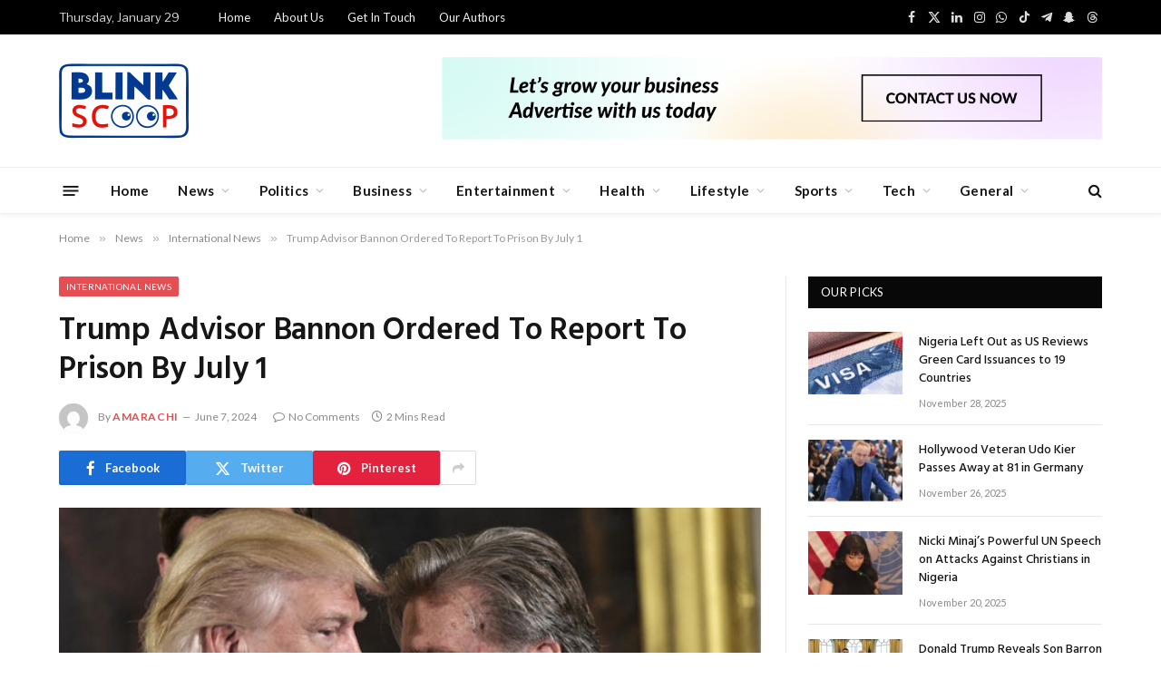

--- FILE ---
content_type: text/html; charset=UTF-8
request_url: https://blinkscoop.com/trump-advisor-bannon-ordered-to-report-to-prison-by-july-1/
body_size: 58904
content:

<!DOCTYPE html>
<html dir="ltr" lang="en-US" prefix="og: https://ogp.me/ns#" class="s-light site-s-light">

<head>

	<meta charset="UTF-8" />
	<meta name="viewport" content="width=device-width, initial-scale=1" />
	<script type="text/javascript">
/* <![CDATA[ */
(()=>{var e={};e.g=function(){if("object"==typeof globalThis)return globalThis;try{return this||new Function("return this")()}catch(e){if("object"==typeof window)return window}}(),function({ampUrl:n,isCustomizePreview:t,isAmpDevMode:r,noampQueryVarName:o,noampQueryVarValue:s,disabledStorageKey:i,mobileUserAgents:a,regexRegex:c}){if("undefined"==typeof sessionStorage)return;const d=new RegExp(c);if(!a.some((e=>{const n=e.match(d);return!(!n||!new RegExp(n[1],n[2]).test(navigator.userAgent))||navigator.userAgent.includes(e)})))return;e.g.addEventListener("DOMContentLoaded",(()=>{const e=document.getElementById("amp-mobile-version-switcher");if(!e)return;e.hidden=!1;const n=e.querySelector("a[href]");n&&n.addEventListener("click",(()=>{sessionStorage.removeItem(i)}))}));const g=r&&["paired-browsing-non-amp","paired-browsing-amp"].includes(window.name);if(sessionStorage.getItem(i)||t||g)return;const u=new URL(location.href),m=new URL(n);m.hash=u.hash,u.searchParams.has(o)&&s===u.searchParams.get(o)?sessionStorage.setItem(i,"1"):m.href!==u.href&&(window.stop(),location.replace(m.href))}({"ampUrl":"https:\/\/blinkscoop.com\/trump-advisor-bannon-ordered-to-report-to-prison-by-july-1\/?amp=1","noampQueryVarName":"noamp","noampQueryVarValue":"mobile","disabledStorageKey":"amp_mobile_redirect_disabled","mobileUserAgents":["Mobile","Android","Silk\/","Kindle","BlackBerry","Opera Mini","Opera Mobi"],"regexRegex":"^\\\/((?:.|\\n)+)\\\/([i]*)$","isCustomizePreview":false,"isAmpDevMode":false})})();
/* ]]> */
</script>
<title>Trump Advisor Bannon Ordered To Report To Prison By July 1 - Blinkscoop</title><link rel="preload" as="image" imagesrcset="https://blinkscoop.com/wp-content/uploads/2024/06/Steve-Bannon.jpg 650w, https://blinkscoop.com/wp-content/uploads/2024/06/Steve-Bannon-300x162.jpg 300w, https://blinkscoop.com/wp-content/uploads/2024/06/Steve-Bannon-150x81.jpg 150w, https://blinkscoop.com/wp-content/uploads/2024/06/Steve-Bannon-450x242.jpg 450w" imagesizes="(max-width: 755px) 100vw, 755px" /><link rel="preload" as="font" href="https://blinkscoop.com/wp-content/themes/smart-mag/css/icons/fonts/ts-icons.woff2?v2.8" type="font/woff2" crossorigin="anonymous" />

		<!-- All in One SEO 4.9.3 - aioseo.com -->
	<meta name="description" content="Former top Trump advisor Steve Bannon has been ordered by a federal judge to report to prison by July 1 to begin serving his four-month sentence for contempt of Congress. Bannon, 70, was convicted in July 2022 for refusing to comply with a subpoena from the congressional committee investigating the January 6, 2021, attack on" />
	<meta name="robots" content="max-image-preview:large" />
	<meta name="author" content="Amarachi"/>
	<link rel="canonical" href="https://blinkscoop.com/trump-advisor-bannon-ordered-to-report-to-prison-by-july-1/" />
	<meta name="generator" content="All in One SEO (AIOSEO) 4.9.3" />
		<meta property="og:locale" content="en_US" />
		<meta property="og:site_name" content="Blinkscoop - All the scoop in one place" />
		<meta property="og:type" content="article" />
		<meta property="og:title" content="Trump Advisor Bannon Ordered To Report To Prison By July 1 - Blinkscoop" />
		<meta property="og:description" content="Former top Trump advisor Steve Bannon has been ordered by a federal judge to report to prison by July 1 to begin serving his four-month sentence for contempt of Congress. Bannon, 70, was convicted in July 2022 for refusing to comply with a subpoena from the congressional committee investigating the January 6, 2021, attack on" />
		<meta property="og:url" content="https://blinkscoop.com/trump-advisor-bannon-ordered-to-report-to-prison-by-july-1/" />
		<meta property="og:image" content="https://blinkscoop.com/wp-content/uploads/2024/06/Steve-Bannon.jpg" />
		<meta property="og:image:secure_url" content="https://blinkscoop.com/wp-content/uploads/2024/06/Steve-Bannon.jpg" />
		<meta property="og:image:width" content="650" />
		<meta property="og:image:height" content="350" />
		<meta property="article:published_time" content="2024-06-07T13:54:16+00:00" />
		<meta property="article:modified_time" content="2024-06-07T13:54:16+00:00" />
		<meta name="twitter:card" content="summary_large_image" />
		<meta name="twitter:title" content="Trump Advisor Bannon Ordered To Report To Prison By July 1 - Blinkscoop" />
		<meta name="twitter:description" content="Former top Trump advisor Steve Bannon has been ordered by a federal judge to report to prison by July 1 to begin serving his four-month sentence for contempt of Congress. Bannon, 70, was convicted in July 2022 for refusing to comply with a subpoena from the congressional committee investigating the January 6, 2021, attack on" />
		<meta name="twitter:image" content="https://blinkscoop.com/wp-content/uploads/2024/06/Steve-Bannon.jpg" />
		<script type="application/ld+json" class="aioseo-schema">
			{"@context":"https:\/\/schema.org","@graph":[{"@type":"BlogPosting","@id":"https:\/\/blinkscoop.com\/trump-advisor-bannon-ordered-to-report-to-prison-by-july-1\/#blogposting","name":"Trump Advisor Bannon Ordered To Report To Prison By July 1 - Blinkscoop","headline":"Trump Advisor Bannon Ordered To Report To Prison By July 1","author":{"@id":"https:\/\/blinkscoop.com\/author\/amara\/#author"},"publisher":{"@id":"https:\/\/blinkscoop.com\/#organization"},"image":{"@type":"ImageObject","url":"https:\/\/blinkscoop.com\/wp-content\/uploads\/2024\/06\/Steve-Bannon.jpg","width":650,"height":350},"datePublished":"2024-06-07T13:54:16+00:00","dateModified":"2024-06-07T13:54:16+00:00","inLanguage":"en-US","mainEntityOfPage":{"@id":"https:\/\/blinkscoop.com\/trump-advisor-bannon-ordered-to-report-to-prison-by-july-1\/#webpage"},"isPartOf":{"@id":"https:\/\/blinkscoop.com\/trump-advisor-bannon-ordered-to-report-to-prison-by-july-1\/#webpage"},"articleSection":"International News, News, Politics"},{"@type":"BreadcrumbList","@id":"https:\/\/blinkscoop.com\/trump-advisor-bannon-ordered-to-report-to-prison-by-july-1\/#breadcrumblist","itemListElement":[{"@type":"ListItem","@id":"https:\/\/blinkscoop.com#listItem","position":1,"name":"Home","item":"https:\/\/blinkscoop.com","nextItem":{"@type":"ListItem","@id":"https:\/\/blinkscoop.com\/category\/news\/#listItem","name":"News"}},{"@type":"ListItem","@id":"https:\/\/blinkscoop.com\/category\/news\/#listItem","position":2,"name":"News","item":"https:\/\/blinkscoop.com\/category\/news\/","nextItem":{"@type":"ListItem","@id":"https:\/\/blinkscoop.com\/category\/news\/international-news\/#listItem","name":"International News"},"previousItem":{"@type":"ListItem","@id":"https:\/\/blinkscoop.com#listItem","name":"Home"}},{"@type":"ListItem","@id":"https:\/\/blinkscoop.com\/category\/news\/international-news\/#listItem","position":3,"name":"International News","item":"https:\/\/blinkscoop.com\/category\/news\/international-news\/","nextItem":{"@type":"ListItem","@id":"https:\/\/blinkscoop.com\/trump-advisor-bannon-ordered-to-report-to-prison-by-july-1\/#listItem","name":"Trump Advisor Bannon Ordered To Report To Prison By July 1"},"previousItem":{"@type":"ListItem","@id":"https:\/\/blinkscoop.com\/category\/news\/#listItem","name":"News"}},{"@type":"ListItem","@id":"https:\/\/blinkscoop.com\/trump-advisor-bannon-ordered-to-report-to-prison-by-july-1\/#listItem","position":4,"name":"Trump Advisor Bannon Ordered To Report To Prison By July 1","previousItem":{"@type":"ListItem","@id":"https:\/\/blinkscoop.com\/category\/news\/international-news\/#listItem","name":"International News"}}]},{"@type":"Organization","@id":"https:\/\/blinkscoop.com\/#organization","name":"Blinkscoop","description":"All the scoop in one place","url":"https:\/\/blinkscoop.com\/"},{"@type":"Person","@id":"https:\/\/blinkscoop.com\/author\/amara\/#author","url":"https:\/\/blinkscoop.com\/author\/amara\/","name":"Amarachi","image":{"@type":"ImageObject","@id":"https:\/\/blinkscoop.com\/trump-advisor-bannon-ordered-to-report-to-prison-by-july-1\/#authorImage","url":"https:\/\/secure.gravatar.com\/avatar\/d24ca60f6c1755a9c0152668e3710fe5?s=96&d=mm&r=g","width":96,"height":96,"caption":"Amarachi"}},{"@type":"WebPage","@id":"https:\/\/blinkscoop.com\/trump-advisor-bannon-ordered-to-report-to-prison-by-july-1\/#webpage","url":"https:\/\/blinkscoop.com\/trump-advisor-bannon-ordered-to-report-to-prison-by-july-1\/","name":"Trump Advisor Bannon Ordered To Report To Prison By July 1 - Blinkscoop","description":"Former top Trump advisor Steve Bannon has been ordered by a federal judge to report to prison by July 1 to begin serving his four-month sentence for contempt of Congress. Bannon, 70, was convicted in July 2022 for refusing to comply with a subpoena from the congressional committee investigating the January 6, 2021, attack on","inLanguage":"en-US","isPartOf":{"@id":"https:\/\/blinkscoop.com\/#website"},"breadcrumb":{"@id":"https:\/\/blinkscoop.com\/trump-advisor-bannon-ordered-to-report-to-prison-by-july-1\/#breadcrumblist"},"author":{"@id":"https:\/\/blinkscoop.com\/author\/amara\/#author"},"creator":{"@id":"https:\/\/blinkscoop.com\/author\/amara\/#author"},"image":{"@type":"ImageObject","url":"https:\/\/blinkscoop.com\/wp-content\/uploads\/2024\/06\/Steve-Bannon.jpg","@id":"https:\/\/blinkscoop.com\/trump-advisor-bannon-ordered-to-report-to-prison-by-july-1\/#mainImage","width":650,"height":350},"primaryImageOfPage":{"@id":"https:\/\/blinkscoop.com\/trump-advisor-bannon-ordered-to-report-to-prison-by-july-1\/#mainImage"},"datePublished":"2024-06-07T13:54:16+00:00","dateModified":"2024-06-07T13:54:16+00:00"},{"@type":"WebSite","@id":"https:\/\/blinkscoop.com\/#website","url":"https:\/\/blinkscoop.com\/","name":"Blinkscoop","description":"All the scoop in one place","inLanguage":"en-US","publisher":{"@id":"https:\/\/blinkscoop.com\/#organization"}}]}
		</script>
		<!-- All in One SEO -->

<link rel='dns-prefetch' href='//www.googletagmanager.com' />
<link rel='dns-prefetch' href='//fonts.googleapis.com' />
<link rel="alternate" type="application/rss+xml" title="Blinkscoop &raquo; Feed" href="https://blinkscoop.com/feed/" />
<link rel="alternate" type="application/rss+xml" title="Blinkscoop &raquo; Comments Feed" href="https://blinkscoop.com/comments/feed/" />
<link rel="alternate" type="application/rss+xml" title="Blinkscoop &raquo; Trump Advisor Bannon Ordered To Report To Prison By July 1 Comments Feed" href="https://blinkscoop.com/trump-advisor-bannon-ordered-to-report-to-prison-by-july-1/feed/" />
		<!-- This site uses the Google Analytics by MonsterInsights plugin v9.11.1 - Using Analytics tracking - https://www.monsterinsights.com/ -->
		<!-- Note: MonsterInsights is not currently configured on this site. The site owner needs to authenticate with Google Analytics in the MonsterInsights settings panel. -->
					<!-- No tracking code set -->
				<!-- / Google Analytics by MonsterInsights -->
		<script type="text/javascript">
/* <![CDATA[ */
window._wpemojiSettings = {"baseUrl":"https:\/\/s.w.org\/images\/core\/emoji\/14.0.0\/72x72\/","ext":".png","svgUrl":"https:\/\/s.w.org\/images\/core\/emoji\/14.0.0\/svg\/","svgExt":".svg","source":{"concatemoji":"https:\/\/blinkscoop.com\/wp-includes\/js\/wp-emoji-release.min.js?ver=6.4.7"}};
/*! This file is auto-generated */
!function(i,n){var o,s,e;function c(e){try{var t={supportTests:e,timestamp:(new Date).valueOf()};sessionStorage.setItem(o,JSON.stringify(t))}catch(e){}}function p(e,t,n){e.clearRect(0,0,e.canvas.width,e.canvas.height),e.fillText(t,0,0);var t=new Uint32Array(e.getImageData(0,0,e.canvas.width,e.canvas.height).data),r=(e.clearRect(0,0,e.canvas.width,e.canvas.height),e.fillText(n,0,0),new Uint32Array(e.getImageData(0,0,e.canvas.width,e.canvas.height).data));return t.every(function(e,t){return e===r[t]})}function u(e,t,n){switch(t){case"flag":return n(e,"\ud83c\udff3\ufe0f\u200d\u26a7\ufe0f","\ud83c\udff3\ufe0f\u200b\u26a7\ufe0f")?!1:!n(e,"\ud83c\uddfa\ud83c\uddf3","\ud83c\uddfa\u200b\ud83c\uddf3")&&!n(e,"\ud83c\udff4\udb40\udc67\udb40\udc62\udb40\udc65\udb40\udc6e\udb40\udc67\udb40\udc7f","\ud83c\udff4\u200b\udb40\udc67\u200b\udb40\udc62\u200b\udb40\udc65\u200b\udb40\udc6e\u200b\udb40\udc67\u200b\udb40\udc7f");case"emoji":return!n(e,"\ud83e\udef1\ud83c\udffb\u200d\ud83e\udef2\ud83c\udfff","\ud83e\udef1\ud83c\udffb\u200b\ud83e\udef2\ud83c\udfff")}return!1}function f(e,t,n){var r="undefined"!=typeof WorkerGlobalScope&&self instanceof WorkerGlobalScope?new OffscreenCanvas(300,150):i.createElement("canvas"),a=r.getContext("2d",{willReadFrequently:!0}),o=(a.textBaseline="top",a.font="600 32px Arial",{});return e.forEach(function(e){o[e]=t(a,e,n)}),o}function t(e){var t=i.createElement("script");t.src=e,t.defer=!0,i.head.appendChild(t)}"undefined"!=typeof Promise&&(o="wpEmojiSettingsSupports",s=["flag","emoji"],n.supports={everything:!0,everythingExceptFlag:!0},e=new Promise(function(e){i.addEventListener("DOMContentLoaded",e,{once:!0})}),new Promise(function(t){var n=function(){try{var e=JSON.parse(sessionStorage.getItem(o));if("object"==typeof e&&"number"==typeof e.timestamp&&(new Date).valueOf()<e.timestamp+604800&&"object"==typeof e.supportTests)return e.supportTests}catch(e){}return null}();if(!n){if("undefined"!=typeof Worker&&"undefined"!=typeof OffscreenCanvas&&"undefined"!=typeof URL&&URL.createObjectURL&&"undefined"!=typeof Blob)try{var e="postMessage("+f.toString()+"("+[JSON.stringify(s),u.toString(),p.toString()].join(",")+"));",r=new Blob([e],{type:"text/javascript"}),a=new Worker(URL.createObjectURL(r),{name:"wpTestEmojiSupports"});return void(a.onmessage=function(e){c(n=e.data),a.terminate(),t(n)})}catch(e){}c(n=f(s,u,p))}t(n)}).then(function(e){for(var t in e)n.supports[t]=e[t],n.supports.everything=n.supports.everything&&n.supports[t],"flag"!==t&&(n.supports.everythingExceptFlag=n.supports.everythingExceptFlag&&n.supports[t]);n.supports.everythingExceptFlag=n.supports.everythingExceptFlag&&!n.supports.flag,n.DOMReady=!1,n.readyCallback=function(){n.DOMReady=!0}}).then(function(){return e}).then(function(){var e;n.supports.everything||(n.readyCallback(),(e=n.source||{}).concatemoji?t(e.concatemoji):e.wpemoji&&e.twemoji&&(t(e.twemoji),t(e.wpemoji)))}))}((window,document),window._wpemojiSettings);
/* ]]> */
</script>

<style id='wp-emoji-styles-inline-css' type='text/css'>

	img.wp-smiley, img.emoji {
		display: inline !important;
		border: none !important;
		box-shadow: none !important;
		height: 1em !important;
		width: 1em !important;
		margin: 0 0.07em !important;
		vertical-align: -0.1em !important;
		background: none !important;
		padding: 0 !important;
	}
</style>
<link rel='stylesheet' id='wp-block-library-css' href='https://blinkscoop.com/wp-includes/css/dist/block-library/style.min.css?ver=6.4.7' type='text/css' media='all' />
<link rel='stylesheet' id='aioseo/css/src/vue/standalone/blocks/table-of-contents/global.scss-css' href='https://blinkscoop.com/wp-content/plugins/all-in-one-seo-pack/dist/Lite/assets/css/table-of-contents/global.e90f6d47.css?ver=4.9.3' type='text/css' media='all' />
<style id='classic-theme-styles-inline-css' type='text/css'>
/*! This file is auto-generated */
.wp-block-button__link{color:#fff;background-color:#32373c;border-radius:9999px;box-shadow:none;text-decoration:none;padding:calc(.667em + 2px) calc(1.333em + 2px);font-size:1.125em}.wp-block-file__button{background:#32373c;color:#fff;text-decoration:none}
</style>
<style id='global-styles-inline-css' type='text/css'>
body{--wp--preset--color--black: #000000;--wp--preset--color--cyan-bluish-gray: #abb8c3;--wp--preset--color--white: #ffffff;--wp--preset--color--pale-pink: #f78da7;--wp--preset--color--vivid-red: #cf2e2e;--wp--preset--color--luminous-vivid-orange: #ff6900;--wp--preset--color--luminous-vivid-amber: #fcb900;--wp--preset--color--light-green-cyan: #7bdcb5;--wp--preset--color--vivid-green-cyan: #00d084;--wp--preset--color--pale-cyan-blue: #8ed1fc;--wp--preset--color--vivid-cyan-blue: #0693e3;--wp--preset--color--vivid-purple: #9b51e0;--wp--preset--gradient--vivid-cyan-blue-to-vivid-purple: linear-gradient(135deg,rgba(6,147,227,1) 0%,rgb(155,81,224) 100%);--wp--preset--gradient--light-green-cyan-to-vivid-green-cyan: linear-gradient(135deg,rgb(122,220,180) 0%,rgb(0,208,130) 100%);--wp--preset--gradient--luminous-vivid-amber-to-luminous-vivid-orange: linear-gradient(135deg,rgba(252,185,0,1) 0%,rgba(255,105,0,1) 100%);--wp--preset--gradient--luminous-vivid-orange-to-vivid-red: linear-gradient(135deg,rgba(255,105,0,1) 0%,rgb(207,46,46) 100%);--wp--preset--gradient--very-light-gray-to-cyan-bluish-gray: linear-gradient(135deg,rgb(238,238,238) 0%,rgb(169,184,195) 100%);--wp--preset--gradient--cool-to-warm-spectrum: linear-gradient(135deg,rgb(74,234,220) 0%,rgb(151,120,209) 20%,rgb(207,42,186) 40%,rgb(238,44,130) 60%,rgb(251,105,98) 80%,rgb(254,248,76) 100%);--wp--preset--gradient--blush-light-purple: linear-gradient(135deg,rgb(255,206,236) 0%,rgb(152,150,240) 100%);--wp--preset--gradient--blush-bordeaux: linear-gradient(135deg,rgb(254,205,165) 0%,rgb(254,45,45) 50%,rgb(107,0,62) 100%);--wp--preset--gradient--luminous-dusk: linear-gradient(135deg,rgb(255,203,112) 0%,rgb(199,81,192) 50%,rgb(65,88,208) 100%);--wp--preset--gradient--pale-ocean: linear-gradient(135deg,rgb(255,245,203) 0%,rgb(182,227,212) 50%,rgb(51,167,181) 100%);--wp--preset--gradient--electric-grass: linear-gradient(135deg,rgb(202,248,128) 0%,rgb(113,206,126) 100%);--wp--preset--gradient--midnight: linear-gradient(135deg,rgb(2,3,129) 0%,rgb(40,116,252) 100%);--wp--preset--font-size--small: 13px;--wp--preset--font-size--medium: 20px;--wp--preset--font-size--large: 36px;--wp--preset--font-size--x-large: 42px;--wp--preset--spacing--20: 0.44rem;--wp--preset--spacing--30: 0.67rem;--wp--preset--spacing--40: 1rem;--wp--preset--spacing--50: 1.5rem;--wp--preset--spacing--60: 2.25rem;--wp--preset--spacing--70: 3.38rem;--wp--preset--spacing--80: 5.06rem;--wp--preset--shadow--natural: 6px 6px 9px rgba(0, 0, 0, 0.2);--wp--preset--shadow--deep: 12px 12px 50px rgba(0, 0, 0, 0.4);--wp--preset--shadow--sharp: 6px 6px 0px rgba(0, 0, 0, 0.2);--wp--preset--shadow--outlined: 6px 6px 0px -3px rgba(255, 255, 255, 1), 6px 6px rgba(0, 0, 0, 1);--wp--preset--shadow--crisp: 6px 6px 0px rgba(0, 0, 0, 1);}:where(.is-layout-flex){gap: 0.5em;}:where(.is-layout-grid){gap: 0.5em;}body .is-layout-flow > .alignleft{float: left;margin-inline-start: 0;margin-inline-end: 2em;}body .is-layout-flow > .alignright{float: right;margin-inline-start: 2em;margin-inline-end: 0;}body .is-layout-flow > .aligncenter{margin-left: auto !important;margin-right: auto !important;}body .is-layout-constrained > .alignleft{float: left;margin-inline-start: 0;margin-inline-end: 2em;}body .is-layout-constrained > .alignright{float: right;margin-inline-start: 2em;margin-inline-end: 0;}body .is-layout-constrained > .aligncenter{margin-left: auto !important;margin-right: auto !important;}body .is-layout-constrained > :where(:not(.alignleft):not(.alignright):not(.alignfull)){max-width: var(--wp--style--global--content-size);margin-left: auto !important;margin-right: auto !important;}body .is-layout-constrained > .alignwide{max-width: var(--wp--style--global--wide-size);}body .is-layout-flex{display: flex;}body .is-layout-flex{flex-wrap: wrap;align-items: center;}body .is-layout-flex > *{margin: 0;}body .is-layout-grid{display: grid;}body .is-layout-grid > *{margin: 0;}:where(.wp-block-columns.is-layout-flex){gap: 2em;}:where(.wp-block-columns.is-layout-grid){gap: 2em;}:where(.wp-block-post-template.is-layout-flex){gap: 1.25em;}:where(.wp-block-post-template.is-layout-grid){gap: 1.25em;}.has-black-color{color: var(--wp--preset--color--black) !important;}.has-cyan-bluish-gray-color{color: var(--wp--preset--color--cyan-bluish-gray) !important;}.has-white-color{color: var(--wp--preset--color--white) !important;}.has-pale-pink-color{color: var(--wp--preset--color--pale-pink) !important;}.has-vivid-red-color{color: var(--wp--preset--color--vivid-red) !important;}.has-luminous-vivid-orange-color{color: var(--wp--preset--color--luminous-vivid-orange) !important;}.has-luminous-vivid-amber-color{color: var(--wp--preset--color--luminous-vivid-amber) !important;}.has-light-green-cyan-color{color: var(--wp--preset--color--light-green-cyan) !important;}.has-vivid-green-cyan-color{color: var(--wp--preset--color--vivid-green-cyan) !important;}.has-pale-cyan-blue-color{color: var(--wp--preset--color--pale-cyan-blue) !important;}.has-vivid-cyan-blue-color{color: var(--wp--preset--color--vivid-cyan-blue) !important;}.has-vivid-purple-color{color: var(--wp--preset--color--vivid-purple) !important;}.has-black-background-color{background-color: var(--wp--preset--color--black) !important;}.has-cyan-bluish-gray-background-color{background-color: var(--wp--preset--color--cyan-bluish-gray) !important;}.has-white-background-color{background-color: var(--wp--preset--color--white) !important;}.has-pale-pink-background-color{background-color: var(--wp--preset--color--pale-pink) !important;}.has-vivid-red-background-color{background-color: var(--wp--preset--color--vivid-red) !important;}.has-luminous-vivid-orange-background-color{background-color: var(--wp--preset--color--luminous-vivid-orange) !important;}.has-luminous-vivid-amber-background-color{background-color: var(--wp--preset--color--luminous-vivid-amber) !important;}.has-light-green-cyan-background-color{background-color: var(--wp--preset--color--light-green-cyan) !important;}.has-vivid-green-cyan-background-color{background-color: var(--wp--preset--color--vivid-green-cyan) !important;}.has-pale-cyan-blue-background-color{background-color: var(--wp--preset--color--pale-cyan-blue) !important;}.has-vivid-cyan-blue-background-color{background-color: var(--wp--preset--color--vivid-cyan-blue) !important;}.has-vivid-purple-background-color{background-color: var(--wp--preset--color--vivid-purple) !important;}.has-black-border-color{border-color: var(--wp--preset--color--black) !important;}.has-cyan-bluish-gray-border-color{border-color: var(--wp--preset--color--cyan-bluish-gray) !important;}.has-white-border-color{border-color: var(--wp--preset--color--white) !important;}.has-pale-pink-border-color{border-color: var(--wp--preset--color--pale-pink) !important;}.has-vivid-red-border-color{border-color: var(--wp--preset--color--vivid-red) !important;}.has-luminous-vivid-orange-border-color{border-color: var(--wp--preset--color--luminous-vivid-orange) !important;}.has-luminous-vivid-amber-border-color{border-color: var(--wp--preset--color--luminous-vivid-amber) !important;}.has-light-green-cyan-border-color{border-color: var(--wp--preset--color--light-green-cyan) !important;}.has-vivid-green-cyan-border-color{border-color: var(--wp--preset--color--vivid-green-cyan) !important;}.has-pale-cyan-blue-border-color{border-color: var(--wp--preset--color--pale-cyan-blue) !important;}.has-vivid-cyan-blue-border-color{border-color: var(--wp--preset--color--vivid-cyan-blue) !important;}.has-vivid-purple-border-color{border-color: var(--wp--preset--color--vivid-purple) !important;}.has-vivid-cyan-blue-to-vivid-purple-gradient-background{background: var(--wp--preset--gradient--vivid-cyan-blue-to-vivid-purple) !important;}.has-light-green-cyan-to-vivid-green-cyan-gradient-background{background: var(--wp--preset--gradient--light-green-cyan-to-vivid-green-cyan) !important;}.has-luminous-vivid-amber-to-luminous-vivid-orange-gradient-background{background: var(--wp--preset--gradient--luminous-vivid-amber-to-luminous-vivid-orange) !important;}.has-luminous-vivid-orange-to-vivid-red-gradient-background{background: var(--wp--preset--gradient--luminous-vivid-orange-to-vivid-red) !important;}.has-very-light-gray-to-cyan-bluish-gray-gradient-background{background: var(--wp--preset--gradient--very-light-gray-to-cyan-bluish-gray) !important;}.has-cool-to-warm-spectrum-gradient-background{background: var(--wp--preset--gradient--cool-to-warm-spectrum) !important;}.has-blush-light-purple-gradient-background{background: var(--wp--preset--gradient--blush-light-purple) !important;}.has-blush-bordeaux-gradient-background{background: var(--wp--preset--gradient--blush-bordeaux) !important;}.has-luminous-dusk-gradient-background{background: var(--wp--preset--gradient--luminous-dusk) !important;}.has-pale-ocean-gradient-background{background: var(--wp--preset--gradient--pale-ocean) !important;}.has-electric-grass-gradient-background{background: var(--wp--preset--gradient--electric-grass) !important;}.has-midnight-gradient-background{background: var(--wp--preset--gradient--midnight) !important;}.has-small-font-size{font-size: var(--wp--preset--font-size--small) !important;}.has-medium-font-size{font-size: var(--wp--preset--font-size--medium) !important;}.has-large-font-size{font-size: var(--wp--preset--font-size--large) !important;}.has-x-large-font-size{font-size: var(--wp--preset--font-size--x-large) !important;}
.wp-block-navigation a:where(:not(.wp-element-button)){color: inherit;}
:where(.wp-block-post-template.is-layout-flex){gap: 1.25em;}:where(.wp-block-post-template.is-layout-grid){gap: 1.25em;}
:where(.wp-block-columns.is-layout-flex){gap: 2em;}:where(.wp-block-columns.is-layout-grid){gap: 2em;}
.wp-block-pullquote{font-size: 1.5em;line-height: 1.6;}
</style>
<link rel='stylesheet' id='contact-form-7-css' href='https://blinkscoop.com/wp-content/plugins/contact-form-7/includes/css/styles.css?ver=5.9.8' type='text/css' media='all' />
<link rel='stylesheet' id='wpa-css-css' href='https://blinkscoop.com/wp-content/plugins/honeypot/includes/css/wpa.css?ver=2.3.04' type='text/css' media='all' />
<link rel='stylesheet' id='smartmag-core-css' href='https://blinkscoop.com/wp-content/themes/smart-mag/style.css?ver=10.0.0' type='text/css' media='all' />
<link rel='stylesheet' id='smartmag-magnific-popup-css' href='https://blinkscoop.com/wp-content/themes/smart-mag/css/lightbox.css?ver=10.0.0' type='text/css' media='all' />
<link rel='stylesheet' id='font-awesome4-css' href='https://blinkscoop.com/wp-content/themes/smart-mag/css/fontawesome/css/font-awesome.min.css?ver=10.0.0' type='text/css' media='all' />
<link rel='stylesheet' id='smartmag-icons-css' href='https://blinkscoop.com/wp-content/themes/smart-mag/css/icons/icons.css?ver=10.0.0' type='text/css' media='all' />
<link rel='stylesheet' id='smartmag-skin-css' href='https://blinkscoop.com/wp-content/themes/smart-mag/css/skin-trendy.css?ver=10.0.0' type='text/css' media='all' />
<style id='smartmag-skin-inline-css' type='text/css'>
:root { --c-main: #e54e53;
--c-main-rgb: 229,78,83;
--main-width: 1150px; }
.smart-head-main { --c-shadow: rgba(10,10,10,0.04); }
.smart-head-main .smart-head-top { --head-h: 38px; }
.smart-head-main .smart-head-mid { --head-h: 146px; }
.s-dark .smart-head-main .smart-head-mid,
.smart-head-main .s-dark.smart-head-mid { background-color: #181818; }
.smart-head-main .smart-head-bot { --head-h: 52px; }
.navigation-main .menu > li > a { letter-spacing: 0.02em; }
.navigation-main { --nav-items-space: 16px; }
.smart-head-mobile .smart-head-mid { border-top-width: 3px; }
.mobile-menu { font-size: 15px; }
.smart-head-main .offcanvas-toggle { transform: scale(0.65); }
.smart-head-main .auth-link { --c-icons: #000000; }
.loop-grid .ratio-is-custom { padding-bottom: calc(100% / 1.68); }
.loop-list .ratio-is-custom { padding-bottom: calc(100% / 1.575); }
.list-post { --list-p-media-width: 44%; --list-p-media-max-width: 85%; }
.list-post .media:not(i) { --list-p-media-max-width: 44%; }
.loop-small .media:not(i) { max-width: 104px; }
.single .featured .ratio-is-custom { padding-bottom: calc(100% / 2); }


</style>
<link rel='stylesheet' id='smartmag-legacy-sc-css' href='https://blinkscoop.com/wp-content/themes/smart-mag/css/legacy-shortcodes.css?ver=10.0.0' type='text/css' media='all' />
<link rel='stylesheet' id='chld_thm_cfg_child-css' href='https://blinkscoop.com/wp-content/themes/smart-mag-child/style.css?ver=9.3.0.1703775948' type='text/css' media='all' />
<link rel='stylesheet' id='detect-modal-css' href='https://blinkscoop.com/wp-content/plugins/sphere-core/components/adblock-detect/css/modal.css?ver=1.7.1' type='text/css' media='all' />
<link crossorigin="anonymous" rel='stylesheet' id='smartmag-fonts-css' href='https://fonts.googleapis.com/css?family=Libre+Franklin%3A400%2C400i%2C500%2C600%7CLato%3A400%2C700%2C900%7CHind%3A400%2C500%2C600&#038;display=swap' type='text/css' media='all' />
<script type="text/javascript" id="smartmag-lazy-inline-js-after">
/* <![CDATA[ */
/**
 * @copyright ThemeSphere
 * @preserve
 */
var BunyadLazy={};BunyadLazy.load=function(){function a(e,n){var t={};e.dataset.bgset&&e.dataset.sizes?(t.sizes=e.dataset.sizes,t.srcset=e.dataset.bgset):t.src=e.dataset.bgsrc,function(t){var a=t.dataset.ratio;if(0<a){const e=t.parentElement;if(e.classList.contains("media-ratio")){const n=e.style;n.getPropertyValue("--a-ratio")||(n.paddingBottom=100/a+"%")}}}(e);var a,o=document.createElement("img");for(a in o.onload=function(){var t="url('"+(o.currentSrc||o.src)+"')",a=e.style;a.backgroundImage!==t&&requestAnimationFrame(()=>{a.backgroundImage=t,n&&n()}),o.onload=null,o.onerror=null,o=null},o.onerror=o.onload,t)o.setAttribute(a,t[a]);o&&o.complete&&0<o.naturalWidth&&o.onload&&o.onload()}function e(t){t.dataset.loaded||a(t,()=>{document.dispatchEvent(new Event("lazyloaded")),t.dataset.loaded=1})}function n(t){"complete"===document.readyState?t():window.addEventListener("load",t)}return{initEarly:function(){var t,a=()=>{document.querySelectorAll(".img.bg-cover:not(.lazyload)").forEach(e)};"complete"!==document.readyState?(t=setInterval(a,150),n(()=>{a(),clearInterval(t)})):a()},callOnLoad:n,initBgImages:function(t){t&&n(()=>{document.querySelectorAll(".img.bg-cover").forEach(e)})},bgLoad:a}}(),BunyadLazy.load.initEarly();
/* ]]> */
</script>
<script type="text/javascript" src="https://blinkscoop.com/wp-includes/js/jquery/jquery.min.js?ver=3.7.1" id="jquery-core-js"></script>
<script type="text/javascript" src="https://blinkscoop.com/wp-includes/js/jquery/jquery-migrate.min.js?ver=3.4.1" id="jquery-migrate-js"></script>
<script type="text/javascript" src="https://blinkscoop.com/wp-content/plugins/sphere-post-views/assets/js/post-views.js?ver=1.0.1" id="sphere-post-views-js"></script>
<script type="text/javascript" id="sphere-post-views-js-after">
/* <![CDATA[ */
var Sphere_PostViews = {"ajaxUrl":"https:\/\/blinkscoop.com\/wp-admin\/admin-ajax.php?sphere_post_views=1","sampling":0,"samplingRate":10,"repeatCountDelay":0,"postID":27775,"token":"c76943c226"}
/* ]]> */
</script>
<script type="text/javascript" id="smartmag-theme-js-extra">
/* <![CDATA[ */
var Bunyad = {"ajaxurl":"https:\/\/blinkscoop.com\/wp-admin\/admin-ajax.php"};
/* ]]> */
</script>
<script type="text/javascript" src="https://blinkscoop.com/wp-content/themes/smart-mag/js/theme.js?ver=10.0.0" id="smartmag-theme-js"></script>
<script type="text/javascript" src="https://blinkscoop.com/wp-content/themes/smart-mag/js/legacy-shortcodes.js?ver=10.0.0" id="smartmag-legacy-sc-js"></script>

<!-- Google tag (gtag.js) snippet added by Site Kit -->
<!-- Google Analytics snippet added by Site Kit -->
<script type="text/javascript" src="https://www.googletagmanager.com/gtag/js?id=GT-NFJ96HF" id="google_gtagjs-js" async></script>
<script type="text/javascript" id="google_gtagjs-js-after">
/* <![CDATA[ */
window.dataLayer = window.dataLayer || [];function gtag(){dataLayer.push(arguments);}
gtag("set","linker",{"domains":["blinkscoop.com"]});
gtag("js", new Date());
gtag("set", "developer_id.dZTNiMT", true);
gtag("config", "GT-NFJ96HF", {"googlesitekit_post_type":"post"});
/* ]]> */
</script>
<link rel="https://api.w.org/" href="https://blinkscoop.com/wp-json/" /><link rel="alternate" type="application/json" href="https://blinkscoop.com/wp-json/wp/v2/posts/27775" /><link rel="EditURI" type="application/rsd+xml" title="RSD" href="https://blinkscoop.com/xmlrpc.php?rsd" />
<meta name="generator" content="WordPress 6.4.7" />
<link rel='shortlink' href='https://blinkscoop.com/?p=27775' />
<link rel="alternate" type="application/json+oembed" href="https://blinkscoop.com/wp-json/oembed/1.0/embed?url=https%3A%2F%2Fblinkscoop.com%2Ftrump-advisor-bannon-ordered-to-report-to-prison-by-july-1%2F" />
<link rel="alternate" type="text/xml+oembed" href="https://blinkscoop.com/wp-json/oembed/1.0/embed?url=https%3A%2F%2Fblinkscoop.com%2Ftrump-advisor-bannon-ordered-to-report-to-prison-by-july-1%2F&#038;format=xml" />
<meta name="generator" content="Site Kit by Google 1.171.0" /><link rel="alternate" type="text/html" media="only screen and (max-width: 640px)" href="https://blinkscoop.com/trump-advisor-bannon-ordered-to-report-to-prison-by-july-1/?amp=1">
		<script>
		var BunyadSchemeKey = 'bunyad-scheme';
		(() => {
			const d = document.documentElement;
			const c = d.classList;
			var scheme = localStorage.getItem(BunyadSchemeKey);
			
			if (scheme) {
				d.dataset.origClass = c;
				scheme === 'dark' ? c.remove('s-light', 'site-s-light') : c.remove('s-dark', 'site-s-dark');
				c.add('site-s-' + scheme, 's-' + scheme);
			}
		})();
		</script>
		<meta name="generator" content="Elementor 3.18.3; features: e_dom_optimization, e_optimized_assets_loading, e_optimized_css_loading, additional_custom_breakpoints, block_editor_assets_optimize, e_image_loading_optimization; settings: css_print_method-external, google_font-enabled, font_display-swap">
<link rel="amphtml" href="https://blinkscoop.com/trump-advisor-bannon-ordered-to-report-to-prison-by-july-1/?amp=1"><style>#amp-mobile-version-switcher{left:0;position:absolute;width:100%;z-index:100}#amp-mobile-version-switcher>a{background-color:#444;border:0;color:#eaeaea;display:block;font-family:-apple-system,BlinkMacSystemFont,Segoe UI,Roboto,Oxygen-Sans,Ubuntu,Cantarell,Helvetica Neue,sans-serif;font-size:16px;font-weight:600;padding:15px 0;text-align:center;-webkit-text-decoration:none;text-decoration:none}#amp-mobile-version-switcher>a:active,#amp-mobile-version-switcher>a:focus,#amp-mobile-version-switcher>a:hover{-webkit-text-decoration:underline;text-decoration:underline}</style><link rel="icon" href="https://blinkscoop.com/wp-content/uploads/2022/11/cropped-WhatsApp-Image-2022-11-02-at-10.29.47-AM-32x32.jpeg" sizes="32x32" />
<link rel="icon" href="https://blinkscoop.com/wp-content/uploads/2022/11/cropped-WhatsApp-Image-2022-11-02-at-10.29.47-AM-192x192.jpeg" sizes="192x192" />
<link rel="apple-touch-icon" href="https://blinkscoop.com/wp-content/uploads/2022/11/cropped-WhatsApp-Image-2022-11-02-at-10.29.47-AM-180x180.jpeg" />
<meta name="msapplication-TileImage" content="https://blinkscoop.com/wp-content/uploads/2022/11/cropped-WhatsApp-Image-2022-11-02-at-10.29.47-AM-270x270.jpeg" />


</head>

<body class="post-template-default single single-post postid-27775 single-format-standard wp-custom-logo right-sidebar post-layout-modern post-cat-19 has-lb has-lb-sm has-sb-sep layout-normal elementor-default elementor-kit-20487">



<div class="main-wrap">

	
<div class="off-canvas-backdrop"></div>
<div class="mobile-menu-container off-canvas" id="off-canvas">

	<div class="off-canvas-head">
		<a href="#" class="close">
			<span class="visuallyhidden">Close Menu</span>
			<i class="tsi tsi-times"></i>
		</a>

		<div class="ts-logo">
					</div>
	</div>

	<div class="off-canvas-content">

		
			<ul id="menu-main-menu" class="mobile-menu"><li id="menu-item-20640" class="menu-item menu-item-type-post_type menu-item-object-page menu-item-home menu-item-20640"><a href="https://blinkscoop.com/">Home</a></li>
<li id="menu-item-20669" class="menu-item menu-item-type-taxonomy menu-item-object-category current-post-ancestor current-menu-parent current-post-parent menu-item-has-children menu-item-20669"><a href="https://blinkscoop.com/category/news/">News</a>
<ul class="sub-menu">
	<li id="menu-item-20670" class="menu-item menu-item-type-taxonomy menu-item-object-category menu-item-20670"><a href="https://blinkscoop.com/category/news/africa-news/">Africa News</a></li>
	<li id="menu-item-20671" class="menu-item menu-item-type-taxonomy menu-item-object-category menu-item-20671"><a href="https://blinkscoop.com/category/news/crime/">Crime</a></li>
	<li id="menu-item-20672" class="menu-item menu-item-type-taxonomy menu-item-object-category current-post-ancestor current-menu-parent current-post-parent menu-item-20672"><a href="https://blinkscoop.com/category/news/international-news/">International News</a></li>
</ul>
</li>
<li id="menu-item-20673" class="menu-item menu-item-type-taxonomy menu-item-object-category current-post-ancestor current-menu-parent current-post-parent menu-item-has-children menu-item-20673"><a href="https://blinkscoop.com/category/politics/">Politics</a>
<ul class="sub-menu">
	<li id="menu-item-20674" class="menu-item menu-item-type-taxonomy menu-item-object-category menu-item-20674"><a href="https://blinkscoop.com/category/politics/international-politics/">International</a></li>
	<li id="menu-item-20675" class="menu-item menu-item-type-taxonomy menu-item-object-category menu-item-20675"><a href="https://blinkscoop.com/category/politics/national/">National</a></li>
</ul>
</li>
<li id="menu-item-20641" class="menu-item menu-item-type-taxonomy menu-item-object-category menu-item-has-children menu-item-20641"><a href="https://blinkscoop.com/category/business/">Business</a>
<ul class="sub-menu">
	<li id="menu-item-20642" class="menu-item menu-item-type-taxonomy menu-item-object-category menu-item-20642"><a href="https://blinkscoop.com/category/business/domestic/">Domestic</a></li>
	<li id="menu-item-20643" class="menu-item menu-item-type-taxonomy menu-item-object-category menu-item-20643"><a href="https://blinkscoop.com/category/business/foreign/">Foreign</a></li>
</ul>
</li>
<li id="menu-item-20644" class="menu-item menu-item-type-taxonomy menu-item-object-category menu-item-has-children menu-item-20644"><a href="https://blinkscoop.com/category/entertainment/">Entertainment</a>
<ul class="sub-menu">
	<li id="menu-item-20645" class="menu-item menu-item-type-taxonomy menu-item-object-category menu-item-20645"><a href="https://blinkscoop.com/category/entertainment/art-design/">Art &amp; Design</a></li>
	<li id="menu-item-20646" class="menu-item menu-item-type-taxonomy menu-item-object-category menu-item-20646"><a href="https://blinkscoop.com/category/entertainment/celebrities/">Celebrities</a></li>
	<li id="menu-item-20647" class="menu-item menu-item-type-taxonomy menu-item-object-category menu-item-20647"><a href="https://blinkscoop.com/category/entertainment/events/">Events</a></li>
	<li id="menu-item-20648" class="menu-item menu-item-type-taxonomy menu-item-object-category menu-item-20648"><a href="https://blinkscoop.com/category/entertainment/movie/">Movie</a></li>
	<li id="menu-item-20649" class="menu-item menu-item-type-taxonomy menu-item-object-category menu-item-20649"><a href="https://blinkscoop.com/category/entertainment/music/">Music</a></li>
	<li id="menu-item-20650" class="menu-item menu-item-type-taxonomy menu-item-object-category menu-item-20650"><a href="https://blinkscoop.com/category/entertainment/nollywood/">Nollywood</a></li>
</ul>
</li>
<li id="menu-item-20654" class="menu-item menu-item-type-taxonomy menu-item-object-category menu-item-has-children menu-item-20654"><a href="https://blinkscoop.com/category/health/">Health</a>
<ul class="sub-menu">
	<li id="menu-item-20655" class="menu-item menu-item-type-taxonomy menu-item-object-category menu-item-20655"><a href="https://blinkscoop.com/category/health/nature/">Nature</a></li>
	<li id="menu-item-20656" class="menu-item menu-item-type-taxonomy menu-item-object-category menu-item-20656"><a href="https://blinkscoop.com/category/health/skincare/">Skincare</a></li>
</ul>
</li>
<li id="menu-item-20657" class="menu-item menu-item-type-taxonomy menu-item-object-category menu-item-has-children menu-item-20657"><a href="https://blinkscoop.com/category/lifestyle/">Lifestyle</a>
<ul class="sub-menu">
	<li id="menu-item-20658" class="menu-item menu-item-type-taxonomy menu-item-object-category menu-item-20658"><a href="https://blinkscoop.com/category/lifestyle/beauty/">Beauty</a></li>
	<li id="menu-item-20659" class="menu-item menu-item-type-taxonomy menu-item-object-category menu-item-20659"><a href="https://blinkscoop.com/category/lifestyle/fashion/">Fashion</a></li>
	<li id="menu-item-20660" class="menu-item menu-item-type-taxonomy menu-item-object-category menu-item-20660"><a href="https://blinkscoop.com/category/lifestyle/food/">Food</a></li>
	<li id="menu-item-20661" class="menu-item menu-item-type-taxonomy menu-item-object-category menu-item-20661"><a href="https://blinkscoop.com/category/lifestyle/people/">People</a></li>
	<li id="menu-item-20662" class="menu-item menu-item-type-taxonomy menu-item-object-category menu-item-20662"><a href="https://blinkscoop.com/category/lifestyle/pets/">Pets</a></li>
	<li id="menu-item-20663" class="menu-item menu-item-type-taxonomy menu-item-object-category menu-item-20663"><a href="https://blinkscoop.com/category/lifestyle/relationship/">Relationship</a></li>
	<li id="menu-item-20664" class="menu-item menu-item-type-taxonomy menu-item-object-category menu-item-20664"><a href="https://blinkscoop.com/category/lifestyle/royals/">Royals</a></li>
	<li id="menu-item-20665" class="menu-item menu-item-type-taxonomy menu-item-object-category menu-item-20665"><a href="https://blinkscoop.com/category/lifestyle/style/">Style</a></li>
	<li id="menu-item-20666" class="menu-item menu-item-type-taxonomy menu-item-object-category menu-item-20666"><a href="https://blinkscoop.com/category/lifestyle/travel/">Travel</a></li>
	<li id="menu-item-20667" class="menu-item menu-item-type-taxonomy menu-item-object-category menu-item-20667"><a href="https://blinkscoop.com/category/lifestyle/trends/">Trends</a></li>
	<li id="menu-item-20668" class="menu-item menu-item-type-taxonomy menu-item-object-category menu-item-20668"><a href="https://blinkscoop.com/category/lifestyle/wedding/">Wedding</a></li>
</ul>
</li>
<li id="menu-item-20676" class="menu-item menu-item-type-taxonomy menu-item-object-category menu-item-has-children menu-item-20676"><a href="https://blinkscoop.com/category/sports/">Sports</a>
<ul class="sub-menu">
	<li id="menu-item-20677" class="menu-item menu-item-type-taxonomy menu-item-object-category menu-item-20677"><a href="https://blinkscoop.com/category/sports/athletics/">Athletics</a></li>
	<li id="menu-item-20678" class="menu-item menu-item-type-taxonomy menu-item-object-category menu-item-20678"><a href="https://blinkscoop.com/category/sports/basketball/">Basketball</a></li>
	<li id="menu-item-20679" class="menu-item menu-item-type-taxonomy menu-item-object-category menu-item-20679"><a href="https://blinkscoop.com/category/sports/football/">Football</a></li>
	<li id="menu-item-20680" class="menu-item menu-item-type-taxonomy menu-item-object-category menu-item-20680"><a href="https://blinkscoop.com/category/sports/golf/">Golf</a></li>
	<li id="menu-item-20682" class="menu-item menu-item-type-taxonomy menu-item-object-category menu-item-20682"><a href="https://blinkscoop.com/category/sports/tennis/">Tennis</a></li>
	<li id="menu-item-20681" class="menu-item menu-item-type-taxonomy menu-item-object-category menu-item-20681"><a href="https://blinkscoop.com/category/sports/other-sports/">Other sports</a></li>
</ul>
</li>
<li id="menu-item-20683" class="menu-item menu-item-type-taxonomy menu-item-object-category menu-item-has-children menu-item-20683"><a href="https://blinkscoop.com/category/tech/">Tech</a>
<ul class="sub-menu">
	<li id="menu-item-20684" class="menu-item menu-item-type-taxonomy menu-item-object-category menu-item-20684"><a href="https://blinkscoop.com/category/tech/ai/">AI</a></li>
	<li id="menu-item-20685" class="menu-item menu-item-type-taxonomy menu-item-object-category menu-item-20685"><a href="https://blinkscoop.com/category/tech/app/">App</a></li>
	<li id="menu-item-20686" class="menu-item menu-item-type-taxonomy menu-item-object-category menu-item-20686"><a href="https://blinkscoop.com/category/tech/hardware/">Hardware</a></li>
	<li id="menu-item-20687" class="menu-item menu-item-type-taxonomy menu-item-object-category menu-item-20687"><a href="https://blinkscoop.com/category/tech/security/">Security</a></li>
</ul>
</li>
<li id="menu-item-20651" class="menu-item menu-item-type-taxonomy menu-item-object-category menu-item-has-children menu-item-20651"><a href="https://blinkscoop.com/category/general/">General</a>
<ul class="sub-menu">
	<li id="menu-item-20652" class="menu-item menu-item-type-taxonomy menu-item-object-category menu-item-20652"><a href="https://blinkscoop.com/category/general/architecture/">Architecture</a></li>
	<li id="menu-item-20653" class="menu-item menu-item-type-taxonomy menu-item-object-category menu-item-20653"><a href="https://blinkscoop.com/category/general/cars/">CARS</a></li>
</ul>
</li>
</ul>
		
		
		
		<div class="spc-social-block spc-social spc-social-b smart-head-social">
		
			
				<a href="https://www.facebook.com/Blink.scoop2020" class="link service s-facebook" target="_blank" rel="nofollow noopener">
					<i class="icon tsi tsi-facebook"></i>					<span class="visuallyhidden">Facebook</span>
				</a>
									
			
				<a href="https://twitter.com/Blinkscoop1" class="link service s-twitter" target="_blank" rel="nofollow noopener">
					<i class="icon tsi tsi-twitter"></i>					<span class="visuallyhidden">X (Twitter)</span>
				</a>
									
			
				<a href="https://www.instagram.com/blinkscoop74/" class="link service s-instagram" target="_blank" rel="nofollow noopener">
					<i class="icon tsi tsi-instagram"></i>					<span class="visuallyhidden">Instagram</span>
				</a>
									
			
		</div>

		
	</div>

</div>
<div class="smart-head smart-head-a smart-head-main" id="smart-head" data-sticky="bot" data-sticky-type="smart" data-sticky-full>
	
	<div class="smart-head-row smart-head-top s-dark smart-head-row-full">

		<div class="inner wrap">

							
				<div class="items items-left ">
				
<span class="h-date">
	Thursday, January 29</span>	<div class="nav-wrap">
		<nav class="navigation navigation-small nav-hov-a has-search">
			<ul id="menu-top-links" class="menu"><li id="menu-item-20717" class="menu-item menu-item-type-post_type menu-item-object-page menu-item-home menu-item-20717"><a href="https://blinkscoop.com/">Home</a></li>
<li id="menu-item-20696" class="menu-item menu-item-type-post_type menu-item-object-page menu-item-20696"><a href="https://blinkscoop.com/about/">About Us</a></li>
<li id="menu-item-20698" class="menu-item menu-item-type-post_type menu-item-object-page menu-item-20698"><a href="https://blinkscoop.com/get-in-touch/">Get In Touch</a></li>
<li id="menu-item-20716" class="menu-item menu-item-type-post_type menu-item-object-page menu-item-20716"><a href="https://blinkscoop.com/our-authors/">Our Authors</a></li>
</ul>		</nav>
	</div>
				</div>

							
				<div class="items items-center empty">
								</div>

							
				<div class="items items-right ">
				
		<div class="spc-social-block spc-social spc-social-a smart-head-social">
		
			
				<a href="https://www.facebook.com/Blink.scoop2020" class="link service s-facebook" target="_blank" rel="nofollow noopener">
					<i class="icon tsi tsi-facebook"></i>					<span class="visuallyhidden">Facebook</span>
				</a>
									
			
				<a href="https://twitter.com/Blinkscoop1" class="link service s-twitter" target="_blank" rel="nofollow noopener">
					<i class="icon tsi tsi-twitter"></i>					<span class="visuallyhidden">X (Twitter)</span>
				</a>
									
			
				<a href="#" class="link service s-linkedin" target="_blank" rel="nofollow noopener">
					<i class="icon tsi tsi-linkedin"></i>					<span class="visuallyhidden">LinkedIn</span>
				</a>
									
			
				<a href="https://www.instagram.com/blinkscoop74/" class="link service s-instagram" target="_blank" rel="nofollow noopener">
					<i class="icon tsi tsi-instagram"></i>					<span class="visuallyhidden">Instagram</span>
				</a>
									
			
				<a href="https://wa.me/233274322927" class="link service s-whatsapp" target="_blank" rel="nofollow noopener">
					<i class="icon tsi tsi-whatsapp"></i>					<span class="visuallyhidden">WhatsApp</span>
				</a>
									
			
				<a href="#" class="link service s-tiktok" target="_blank" rel="nofollow noopener">
					<i class="icon tsi tsi-tiktok"></i>					<span class="visuallyhidden">TikTok</span>
				</a>
									
			
				<a href="/blinkscoop" class="link service s-telegram" target="_blank" rel="nofollow noopener">
					<i class="icon tsi tsi-telegram"></i>					<span class="visuallyhidden">Telegram</span>
				</a>
									
			
				<a href="/blinkscoop" class="link service s-snapchat" target="_blank" rel="nofollow noopener">
					<i class="icon tsi tsi-snapchat"></i>					<span class="visuallyhidden">Snapchat</span>
				</a>
									
			
				<a href="#" class="link service s-threads" target="_blank" rel="nofollow noopener">
					<i class="icon tsi tsi-threads"></i>					<span class="visuallyhidden">Threads</span>
				</a>
									
			
		</div>

						</div>

						
		</div>
	</div>

	
	<div class="smart-head-row smart-head-mid is-light smart-head-row-full">

		<div class="inner wrap">

							
				<div class="items items-left ">
					<a href="https://blinkscoop.com/" title="Blinkscoop" rel="home" class="logo-link ts-logo logo-is-image">
		<span>
			
				
					<img src="http://blinkscoop.com/wp-content/uploads/2023/10/GJGJGJKHKH.png" class="logo-image" alt="Blinkscoop" width="144" height="83"/>
									 
					</span>
	</a>				</div>

							
				<div class="items items-center empty">
								</div>

							
				<div class="items items-right ">
				
<div class="h-text h-text">
	<a href="https://blinkscoop.com/get-in-touch" target="_blank"><img fetchpriority="high" src="http://blinkscoop.com/wp-content/uploads/2023/10/sm-728x90-1.png" width="728" height="90" alt="Banner" /></a></div>				</div>

						
		</div>
	</div>

	
	<div class="smart-head-row smart-head-bot is-light smart-head-row-full">

		<div class="inner wrap">

							
				<div class="items items-left ">
				
<button class="offcanvas-toggle has-icon" type="button" aria-label="Menu">
	<span class="hamburger-icon hamburger-icon-a">
		<span class="inner"></span>
	</span>
</button>	<div class="nav-wrap">
		<nav class="navigation navigation-main nav-hov-a has-search">
			<ul id="menu-main-menu-1" class="menu"><li class="menu-item menu-item-type-post_type menu-item-object-page menu-item-home menu-item-20640"><a href="https://blinkscoop.com/">Home</a></li>
<li class="menu-item menu-item-type-taxonomy menu-item-object-category current-post-ancestor current-menu-parent current-post-parent menu-item-has-children menu-cat-847 menu-item-has-children item-mega-menu menu-item-20669"><a href="https://blinkscoop.com/category/news/">News</a>
<div class="sub-menu mega-menu mega-menu-a wrap">

		
	<div class="column sub-cats">
		
		<ol class="sub-nav">
							
				<li class="menu-item menu-item-type-taxonomy menu-item-object-category menu-cat-18 menu-item-20670"><a href="https://blinkscoop.com/category/news/africa-news/">Africa News</a></li>
				
							
				<li class="menu-item menu-item-type-taxonomy menu-item-object-category menu-cat-32 menu-item-20671"><a href="https://blinkscoop.com/category/news/crime/">Crime</a></li>
				
							
				<li class="menu-item menu-item-type-taxonomy menu-item-object-category current-post-ancestor current-menu-parent current-post-parent menu-cat-19 menu-item-20672"><a href="https://blinkscoop.com/category/news/international-news/">International News</a></li>
				
						
			<li class="menu-item view-all menu-cat-847"><a href="https://blinkscoop.com/category/news/">View All</a></li>
		</ol>
	
	</div>
	

		
	
	<section class="column recent-posts" data-columns="4">
					<div class="posts" data-id="18">

						<section class="block-wrap block-grid cols-gap-sm mb-none" data-id="1">

				
			<div class="block-content">
					
	<div class="loop loop-grid loop-grid-sm grid grid-4 md:grid-2 xs:grid-1">

					
<article class="l-post grid-post grid-sm-post">

	
			<div class="media">

		
			<a href="https://blinkscoop.com/coup-update-former-president-jonathan-safe-and-out-of-guinea-bissau-says-foreign-affairs-ministry/" class="image-link media-ratio ratio-is-custom" title="Coup Update: Former President Jonathan Safe and Out of Guinea-Bissau, Says Foreign Affairs Ministry"><span data-bgsrc="https://blinkscoop.com/wp-content/uploads/2025/11/President-Goodluck-Jonathan-450x242.jpg" class="img bg-cover wp-post-image attachment-bunyad-medium size-bunyad-medium lazyload" data-bgset="https://blinkscoop.com/wp-content/uploads/2025/11/President-Goodluck-Jonathan-450x242.jpg 450w, https://blinkscoop.com/wp-content/uploads/2025/11/President-Goodluck-Jonathan-300x162.jpg 300w, https://blinkscoop.com/wp-content/uploads/2025/11/President-Goodluck-Jonathan-150x81.jpg 150w, https://blinkscoop.com/wp-content/uploads/2025/11/President-Goodluck-Jonathan.jpg 650w" data-sizes="(max-width: 361px) 100vw, 361px"></span></a>			
			
			
			
		
		</div>
	

	
		<div class="content">

			<div class="post-meta post-meta-a has-below"><h2 class="is-title post-title"><a href="https://blinkscoop.com/coup-update-former-president-jonathan-safe-and-out-of-guinea-bissau-says-foreign-affairs-ministry/">Coup Update: Former President Jonathan Safe and Out of Guinea-Bissau, Says Foreign Affairs Ministry</a></h2><div class="post-meta-items meta-below"><span class="meta-item date"><span class="date-link"><time class="post-date" datetime="2025-11-28T12:41:20+00:00">November 28, 2025</time></span></span></div></div>			
			
			
		</div>

	
</article>					
<article class="l-post grid-post grid-sm-post">

	
			<div class="media">

		
			<a href="https://blinkscoop.com/embalo-departs-guinea-bissau-as-military-names-new-leader-after-coup/" class="image-link media-ratio ratio-is-custom" title="Embalo Departs Guinea-Bissau as Military Names New Leader After Coup"><span data-bgsrc="https://blinkscoop.com/wp-content/uploads/2025/11/Guinea-Bissau-1-450x242.jpg" class="img bg-cover wp-post-image attachment-bunyad-medium size-bunyad-medium lazyload" data-bgset="https://blinkscoop.com/wp-content/uploads/2025/11/Guinea-Bissau-1-450x242.jpg 450w, https://blinkscoop.com/wp-content/uploads/2025/11/Guinea-Bissau-1-300x162.jpg 300w, https://blinkscoop.com/wp-content/uploads/2025/11/Guinea-Bissau-1-150x81.jpg 150w, https://blinkscoop.com/wp-content/uploads/2025/11/Guinea-Bissau-1.jpg 650w" data-sizes="(max-width: 361px) 100vw, 361px"></span></a>			
			
			
			
		
		</div>
	

	
		<div class="content">

			<div class="post-meta post-meta-a has-below"><h2 class="is-title post-title"><a href="https://blinkscoop.com/embalo-departs-guinea-bissau-as-military-names-new-leader-after-coup/">Embalo Departs Guinea-Bissau as Military Names New Leader After Coup</a></h2><div class="post-meta-items meta-below"><span class="meta-item date"><span class="date-link"><time class="post-date" datetime="2025-11-28T12:36:34+00:00">November 28, 2025</time></span></span></div></div>			
			
			
		</div>

	
</article>					
<article class="l-post grid-post grid-sm-post">

	
			<div class="media">

		
			<a href="https://blinkscoop.com/renowned-islamic-scholar-dahiru-usman-passes-away-at-102-bauchi-governor-pays-tribute/" class="image-link media-ratio ratio-is-custom" title="Renowned Islamic Scholar Dahiru Usman Passes Away at 102; Bauchi Governor Pays Tribute"><span data-bgsrc="https://blinkscoop.com/wp-content/uploads/2025/11/Islamic-Scholar-Dahiru-Usman-450x242.jpg" class="img bg-cover wp-post-image attachment-bunyad-medium size-bunyad-medium lazyload" data-bgset="https://blinkscoop.com/wp-content/uploads/2025/11/Islamic-Scholar-Dahiru-Usman-450x242.jpg 450w, https://blinkscoop.com/wp-content/uploads/2025/11/Islamic-Scholar-Dahiru-Usman-300x162.jpg 300w, https://blinkscoop.com/wp-content/uploads/2025/11/Islamic-Scholar-Dahiru-Usman-150x81.jpg 150w, https://blinkscoop.com/wp-content/uploads/2025/11/Islamic-Scholar-Dahiru-Usman.jpg 650w" data-sizes="(max-width: 361px) 100vw, 361px"></span></a>			
			
			
			
		
		</div>
	

	
		<div class="content">

			<div class="post-meta post-meta-a has-below"><h2 class="is-title post-title"><a href="https://blinkscoop.com/renowned-islamic-scholar-dahiru-usman-passes-away-at-102-bauchi-governor-pays-tribute/">Renowned Islamic Scholar Dahiru Usman Passes Away at 102; Bauchi Governor Pays Tribute</a></h2><div class="post-meta-items meta-below"><span class="meta-item date"><span class="date-link"><time class="post-date" datetime="2025-11-27T12:21:47+00:00">November 27, 2025</time></span></span></div></div>			
			
			
		</div>

	
</article>					
<article class="l-post grid-post grid-sm-post">

	
			<div class="media">

		
			<a href="https://blinkscoop.com/goodluck-jonathan-stuck-in-guinea-bissau-after-coup-lawmakers-urge-diplomatic-action/" class="image-link media-ratio ratio-is-custom" title="Goodluck Jonathan Stuck in Guinea-Bissau After Coup, Lawmakers Urge Diplomatic Action"><span data-bgsrc="https://blinkscoop.com/wp-content/uploads/2025/11/Guinea-Bissau-elections-3-Goodluck-Jonathan-450x242.jpg" class="img bg-cover wp-post-image attachment-bunyad-medium size-bunyad-medium lazyload" data-bgset="https://blinkscoop.com/wp-content/uploads/2025/11/Guinea-Bissau-elections-3-Goodluck-Jonathan-450x242.jpg 450w, https://blinkscoop.com/wp-content/uploads/2025/11/Guinea-Bissau-elections-3-Goodluck-Jonathan-300x162.jpg 300w, https://blinkscoop.com/wp-content/uploads/2025/11/Guinea-Bissau-elections-3-Goodluck-Jonathan-150x81.jpg 150w, https://blinkscoop.com/wp-content/uploads/2025/11/Guinea-Bissau-elections-3-Goodluck-Jonathan.jpg 650w" data-sizes="(max-width: 361px) 100vw, 361px"></span></a>			
			
			
			
		
		</div>
	

	
		<div class="content">

			<div class="post-meta post-meta-a has-below"><h2 class="is-title post-title"><a href="https://blinkscoop.com/goodluck-jonathan-stuck-in-guinea-bissau-after-coup-lawmakers-urge-diplomatic-action/">Goodluck Jonathan Stuck in Guinea-Bissau After Coup, Lawmakers Urge Diplomatic Action</a></h2><div class="post-meta-items meta-below"><span class="meta-item date"><span class="date-link"><time class="post-date" datetime="2025-11-27T12:19:04+00:00">November 27, 2025</time></span></span></div></div>			
			
			
		</div>

	
</article>		
	</div>

		
			</div>

		</section>
					
			</div> <!-- .posts -->
		
					<div class="posts" data-id="32">

						<section class="block-wrap block-grid cols-gap-sm mb-none" data-id="2">

				
			<div class="block-content">
					
	<div class="loop loop-grid loop-grid-sm grid grid-4 md:grid-2 xs:grid-1">

					
<article class="l-post grid-post grid-sm-post">

	
			<div class="media">

		
			<a href="https://blinkscoop.com/embalo-departs-guinea-bissau-as-military-names-new-leader-after-coup/" class="image-link media-ratio ratio-is-custom" title="Embalo Departs Guinea-Bissau as Military Names New Leader After Coup"><span data-bgsrc="https://blinkscoop.com/wp-content/uploads/2025/11/Guinea-Bissau-1-450x242.jpg" class="img bg-cover wp-post-image attachment-bunyad-medium size-bunyad-medium lazyload" data-bgset="https://blinkscoop.com/wp-content/uploads/2025/11/Guinea-Bissau-1-450x242.jpg 450w, https://blinkscoop.com/wp-content/uploads/2025/11/Guinea-Bissau-1-300x162.jpg 300w, https://blinkscoop.com/wp-content/uploads/2025/11/Guinea-Bissau-1-150x81.jpg 150w, https://blinkscoop.com/wp-content/uploads/2025/11/Guinea-Bissau-1.jpg 650w" data-sizes="(max-width: 361px) 100vw, 361px"></span></a>			
			
			
			
		
		</div>
	

	
		<div class="content">

			<div class="post-meta post-meta-a has-below"><h2 class="is-title post-title"><a href="https://blinkscoop.com/embalo-departs-guinea-bissau-as-military-names-new-leader-after-coup/">Embalo Departs Guinea-Bissau as Military Names New Leader After Coup</a></h2><div class="post-meta-items meta-below"><span class="meta-item date"><span class="date-link"><time class="post-date" datetime="2025-11-28T12:36:34+00:00">November 28, 2025</time></span></span></div></div>			
			
			
		</div>

	
</article>					
<article class="l-post grid-post grid-sm-post">

	
			<div class="media">

		
			<a href="https://blinkscoop.com/gunmen-launch-attack-on-church-and-community-in-kwara/" class="image-link media-ratio ratio-is-custom" title="Gunmen Launch Attack on Church and Community in Kwara"><span data-bgsrc="https://blinkscoop.com/wp-content/uploads/2024/05/Gunmen-2.jpg-450x253.webp" class="img bg-cover wp-post-image attachment-bunyad-medium size-bunyad-medium lazyload" data-bgset="https://blinkscoop.com/wp-content/uploads/2024/05/Gunmen-2.jpg-450x253.webp 450w, https://blinkscoop.com/wp-content/uploads/2024/05/Gunmen-2.jpg-300x169.webp 300w, https://blinkscoop.com/wp-content/uploads/2024/05/Gunmen-2.jpg-1024x576.webp 1024w, https://blinkscoop.com/wp-content/uploads/2024/05/Gunmen-2.jpg-768x432.webp 768w, https://blinkscoop.com/wp-content/uploads/2024/05/Gunmen-2.jpg-150x84.webp 150w, https://blinkscoop.com/wp-content/uploads/2024/05/Gunmen-2.jpg-1200x675.webp 1200w, https://blinkscoop.com/wp-content/uploads/2024/05/Gunmen-2.jpg.webp 1280w" data-sizes="(max-width: 361px) 100vw, 361px"></span></a>			
			
			
			
		
		</div>
	

	
		<div class="content">

			<div class="post-meta post-meta-a has-below"><h2 class="is-title post-title"><a href="https://blinkscoop.com/gunmen-launch-attack-on-church-and-community-in-kwara/">Gunmen Launch Attack on Church and Community in Kwara</a></h2><div class="post-meta-items meta-below"><span class="meta-item date"><span class="date-link"><time class="post-date" datetime="2025-11-19T15:08:14+00:00">November 19, 2025</time></span></span></div></div>			
			
			
		</div>

	
</article>					
<article class="l-post grid-post grid-sm-post">

	
			<div class="media">

		
			<a href="https://blinkscoop.com/bongos-wife-and-son-refuse-to-return-to-gabon-for-trial/" class="image-link media-ratio ratio-is-custom" title="Bongo’s Wife and Son Refuse to Return to Gabon for Trial"><span data-bgsrc="https://blinkscoop.com/wp-content/uploads/2025/10/Ondimba-450x242.jpg" class="img bg-cover wp-post-image attachment-bunyad-medium size-bunyad-medium lazyload" data-bgset="https://blinkscoop.com/wp-content/uploads/2025/10/Ondimba-450x242.jpg 450w, https://blinkscoop.com/wp-content/uploads/2025/10/Ondimba-300x162.jpg 300w, https://blinkscoop.com/wp-content/uploads/2025/10/Ondimba-150x81.jpg 150w, https://blinkscoop.com/wp-content/uploads/2025/10/Ondimba.jpg 650w" data-sizes="(max-width: 361px) 100vw, 361px"></span></a>			
			
			
			
		
		</div>
	

	
		<div class="content">

			<div class="post-meta post-meta-a has-below"><h2 class="is-title post-title"><a href="https://blinkscoop.com/bongos-wife-and-son-refuse-to-return-to-gabon-for-trial/">Bongo’s Wife and Son Refuse to Return to Gabon for Trial</a></h2><div class="post-meta-items meta-below"><span class="meta-item date"><span class="date-link"><time class="post-date" datetime="2025-10-23T15:37:05+00:00">October 23, 2025</time></span></span></div></div>			
			
			
		</div>

	
</article>					
<article class="l-post grid-post grid-sm-post">

	
			<div class="media">

		
			<a href="https://blinkscoop.com/tinubu-faces-calls-to-reconsider-names-on-presidential-pardon-list/" class="image-link media-ratio ratio-is-custom" title="Tinubu Faces Calls to Reconsider Names on Presidential Pardon List"><span data-bgsrc="https://blinkscoop.com/wp-content/uploads/2025/07/Tinubu-450x301.jpg" class="img bg-cover wp-post-image attachment-bunyad-medium size-bunyad-medium lazyload" data-bgset="https://blinkscoop.com/wp-content/uploads/2025/07/Tinubu-450x301.jpg 450w, https://blinkscoop.com/wp-content/uploads/2025/07/Tinubu-1024x685.jpg 1024w, https://blinkscoop.com/wp-content/uploads/2025/07/Tinubu-768x514.jpg 768w, https://blinkscoop.com/wp-content/uploads/2025/07/Tinubu-1536x1028.jpg 1536w, https://blinkscoop.com/wp-content/uploads/2025/07/Tinubu-1200x803.jpg 1200w, https://blinkscoop.com/wp-content/uploads/2025/07/Tinubu.jpg 2048w" data-sizes="(max-width: 361px) 100vw, 361px"></span></a>			
			
			
			
		
		</div>
	

	
		<div class="content">

			<div class="post-meta post-meta-a has-below"><h2 class="is-title post-title"><a href="https://blinkscoop.com/tinubu-faces-calls-to-reconsider-names-on-presidential-pardon-list/">Tinubu Faces Calls to Reconsider Names on Presidential Pardon List</a></h2><div class="post-meta-items meta-below"><span class="meta-item date"><span class="date-link"><time class="post-date" datetime="2025-10-17T11:51:09+00:00">October 17, 2025</time></span></span></div></div>			
			
			
		</div>

	
</article>		
	</div>

		
			</div>

		</section>
					
			</div> <!-- .posts -->
		
					<div class="posts" data-id="19">

						<section class="block-wrap block-grid cols-gap-sm mb-none" data-id="3">

				
			<div class="block-content">
					
	<div class="loop loop-grid loop-grid-sm grid grid-4 md:grid-2 xs:grid-1">

					
<article class="l-post grid-post grid-sm-post">

	
			<div class="media">

		
			<a href="https://blinkscoop.com/nigeria-left-out-as-us-reviews-green-card-issuances-to-19-countries/" class="image-link media-ratio ratio-is-custom" title="Nigeria Left Out as US Reviews Green Card Issuances to 19 Countries"><span data-bgsrc="https://blinkscoop.com/wp-content/uploads/2025/06/US-Visa-450x242.jpg" class="img bg-cover wp-post-image attachment-bunyad-medium size-bunyad-medium lazyload" data-bgset="https://blinkscoop.com/wp-content/uploads/2025/06/US-Visa-450x242.jpg 450w, https://blinkscoop.com/wp-content/uploads/2025/06/US-Visa-300x162.jpg 300w, https://blinkscoop.com/wp-content/uploads/2025/06/US-Visa-150x81.jpg 150w, https://blinkscoop.com/wp-content/uploads/2025/06/US-Visa.jpg 650w" data-sizes="(max-width: 361px) 100vw, 361px"></span></a>			
			
			
			
		
		</div>
	

	
		<div class="content">

			<div class="post-meta post-meta-a has-below"><h2 class="is-title post-title"><a href="https://blinkscoop.com/nigeria-left-out-as-us-reviews-green-card-issuances-to-19-countries/">Nigeria Left Out as US Reviews Green Card Issuances to 19 Countries</a></h2><div class="post-meta-items meta-below"><span class="meta-item date"><span class="date-link"><time class="post-date" datetime="2025-11-28T12:53:57+00:00">November 28, 2025</time></span></span></div></div>			
			
			
		</div>

	
</article>					
<article class="l-post grid-post grid-sm-post">

	
			<div class="media">

		
			<a href="https://blinkscoop.com/41335-2/" class="image-link media-ratio ratio-is-custom" title="Hollywood Veteran Udo Kier Passes Away at 81 in Germany"><span data-bgsrc="https://blinkscoop.com/wp-content/uploads/2025/11/German-actor-Udo-Kier-450x242.jpg" class="img bg-cover wp-post-image attachment-bunyad-medium size-bunyad-medium lazyload" data-bgset="https://blinkscoop.com/wp-content/uploads/2025/11/German-actor-Udo-Kier-450x242.jpg 450w, https://blinkscoop.com/wp-content/uploads/2025/11/German-actor-Udo-Kier-300x162.jpg 300w, https://blinkscoop.com/wp-content/uploads/2025/11/German-actor-Udo-Kier-150x81.jpg 150w, https://blinkscoop.com/wp-content/uploads/2025/11/German-actor-Udo-Kier.jpg 650w" data-sizes="(max-width: 361px) 100vw, 361px"></span></a>			
			
			
			
		
		</div>
	

	
		<div class="content">

			<div class="post-meta post-meta-a has-below"><h2 class="is-title post-title"><a href="https://blinkscoop.com/41335-2/">Hollywood Veteran Udo Kier Passes Away at 81 in Germany</a></h2><div class="post-meta-items meta-below"><span class="meta-item date"><span class="date-link"><time class="post-date" datetime="2025-11-26T13:17:59+00:00">November 26, 2025</time></span></span></div></div>			
			
			
		</div>

	
</article>					
<article class="l-post grid-post grid-sm-post">

	
			<div class="media">

		
			<a href="https://blinkscoop.com/nicki-minajs-powerful-un-speech-on-attacks-against-christians-in-nigeria/" class="image-link media-ratio ratio-is-custom" title="Nicki Minaj’s Powerful UN Speech on Attacks Against Christians in Nigeria"><span data-bgsrc="https://blinkscoop.com/wp-content/uploads/2025/11/Nicki-Minaj.jpg-1-450x214.webp" class="img bg-cover wp-post-image attachment-bunyad-medium size-bunyad-medium lazyload" data-bgset="https://blinkscoop.com/wp-content/uploads/2025/11/Nicki-Minaj.jpg-1-450x214.webp 450w, https://blinkscoop.com/wp-content/uploads/2025/11/Nicki-Minaj.jpg-1-768x365.webp 768w, https://blinkscoop.com/wp-content/uploads/2025/11/Nicki-Minaj.jpg-1.webp 913w" data-sizes="(max-width: 361px) 100vw, 361px"></span></a>			
			
			
			
		
		</div>
	

	
		<div class="content">

			<div class="post-meta post-meta-a has-below"><h2 class="is-title post-title"><a href="https://blinkscoop.com/nicki-minajs-powerful-un-speech-on-attacks-against-christians-in-nigeria/">Nicki Minaj’s Powerful UN Speech on Attacks Against Christians in Nigeria</a></h2><div class="post-meta-items meta-below"><span class="meta-item date"><span class="date-link"><time class="post-date" datetime="2025-11-20T10:40:18+00:00">November 20, 2025</time></span></span></div></div>			
			
			
		</div>

	
</article>					
<article class="l-post grid-post grid-sm-post">

	
			<div class="media">

		
			<a href="https://blinkscoop.com/donald-trump-reveals-son-barron-is-a-huge-cristiano-ronaldo-fan-after-white-house-meeting/" class="image-link media-ratio ratio-is-custom" title="Donald Trump Reveals Son Barron Is a Huge Cristiano Ronaldo Fan After White House Meeting"><span data-bgsrc="https://blinkscoop.com/wp-content/uploads/2025/11/Trump-Ronaldo-450x333.jpg" class="img bg-cover wp-post-image attachment-bunyad-medium size-bunyad-medium lazyload" data-bgset="https://blinkscoop.com/wp-content/uploads/2025/11/Trump-Ronaldo-450x333.jpg 450w, https://blinkscoop.com/wp-content/uploads/2025/11/Trump-Ronaldo-300x222.jpg 300w, https://blinkscoop.com/wp-content/uploads/2025/11/Trump-Ronaldo-768x569.jpg 768w, https://blinkscoop.com/wp-content/uploads/2025/11/Trump-Ronaldo.jpg 1008w" data-sizes="(max-width: 361px) 100vw, 361px"></span></a>			
			
			
			
		
		</div>
	

	
		<div class="content">

			<div class="post-meta post-meta-a has-below"><h2 class="is-title post-title"><a href="https://blinkscoop.com/donald-trump-reveals-son-barron-is-a-huge-cristiano-ronaldo-fan-after-white-house-meeting/">Donald Trump Reveals Son Barron Is a Huge Cristiano Ronaldo Fan After White House Meeting</a></h2><div class="post-meta-items meta-below"><span class="meta-item date"><span class="date-link"><time class="post-date" datetime="2025-11-19T18:11:19+00:00">November 19, 2025</time></span></span></div></div>			
			
			
		</div>

	
</article>		
	</div>

		
			</div>

		</section>
					
			</div> <!-- .posts -->
		
					<div class="posts" data-id="847">

						<section class="block-wrap block-grid cols-gap-sm mb-none" data-id="4">

				
			<div class="block-content">
					
	<div class="loop loop-grid loop-grid-sm grid grid-4 md:grid-2 xs:grid-1">

					
<article class="l-post grid-post grid-sm-post">

	
			<div class="media">

		
			<a href="https://blinkscoop.com/blord-secures-ratel-trademark-and-issues-cease-and-desist-to-verydarkman/" class="image-link media-ratio ratio-is-custom" title="Blord Secures Ratel Trademark and Issues Cease-and-Desist to Verydarkman"><span data-bgsrc="https://blinkscoop.com/wp-content/uploads/2026/01/VeryDarkMan.png-450x225.webp" class="img bg-cover wp-post-image attachment-bunyad-medium size-bunyad-medium lazyload" data-bgset="https://blinkscoop.com/wp-content/uploads/2026/01/VeryDarkMan.png-450x225.webp 450w, https://blinkscoop.com/wp-content/uploads/2026/01/VeryDarkMan.png.webp 725w" data-sizes="(max-width: 361px) 100vw, 361px"></span></a>			
			
			
			
		
		</div>
	

	
		<div class="content">

			<div class="post-meta post-meta-a has-below"><h2 class="is-title post-title"><a href="https://blinkscoop.com/blord-secures-ratel-trademark-and-issues-cease-and-desist-to-verydarkman/">Blord Secures Ratel Trademark and Issues Cease-and-Desist to Verydarkman</a></h2><div class="post-meta-items meta-below"><span class="meta-item date"><span class="date-link"><time class="post-date" datetime="2026-01-20T20:44:09+00:00">January 20, 2026</time></span></span></div></div>			
			
			
		</div>

	
</article>					
<article class="l-post grid-post grid-sm-post">

	
			<div class="media">

		
			<a href="https://blinkscoop.com/caf-reveals-prize-rewards-for-senegal-morocco-nigeria-and-egypt-at-afcon-2025/" class="image-link media-ratio ratio-is-custom" title="CAF Reveals Prize Rewards for Senegal, Morocco, Nigeria, and Egypt at AFCON 2025"><span data-bgsrc="https://blinkscoop.com/wp-content/uploads/2026/01/CFA-450x253.webp" class="img bg-cover wp-post-image attachment-bunyad-medium size-bunyad-medium lazyload" data-bgset="https://blinkscoop.com/wp-content/uploads/2026/01/CFA-450x253.webp 450w, https://blinkscoop.com/wp-content/uploads/2026/01/CFA-300x168.webp 300w, https://blinkscoop.com/wp-content/uploads/2026/01/CFA-150x84.webp 150w, https://blinkscoop.com/wp-content/uploads/2026/01/CFA.webp 739w" data-sizes="(max-width: 361px) 100vw, 361px"></span></a>			
			
			
			
		
		</div>
	

	
		<div class="content">

			<div class="post-meta post-meta-a has-below"><h2 class="is-title post-title"><a href="https://blinkscoop.com/caf-reveals-prize-rewards-for-senegal-morocco-nigeria-and-egypt-at-afcon-2025/">CAF Reveals Prize Rewards for Senegal, Morocco, Nigeria, and Egypt at AFCON 2025</a></h2><div class="post-meta-items meta-below"><span class="meta-item date"><span class="date-link"><time class="post-date" datetime="2026-01-19T12:21:00+00:00">January 19, 2026</time></span></span></div></div>			
			
			
		</div>

	
</article>					
<article class="l-post grid-post grid-sm-post">

	
			<div class="media">

		
			<a href="https://blinkscoop.com/nigeria-left-out-as-us-reviews-green-card-issuances-to-19-countries/" class="image-link media-ratio ratio-is-custom" title="Nigeria Left Out as US Reviews Green Card Issuances to 19 Countries"><span data-bgsrc="https://blinkscoop.com/wp-content/uploads/2025/06/US-Visa-450x242.jpg" class="img bg-cover wp-post-image attachment-bunyad-medium size-bunyad-medium lazyload" data-bgset="https://blinkscoop.com/wp-content/uploads/2025/06/US-Visa-450x242.jpg 450w, https://blinkscoop.com/wp-content/uploads/2025/06/US-Visa-300x162.jpg 300w, https://blinkscoop.com/wp-content/uploads/2025/06/US-Visa-150x81.jpg 150w, https://blinkscoop.com/wp-content/uploads/2025/06/US-Visa.jpg 650w" data-sizes="(max-width: 361px) 100vw, 361px"></span></a>			
			
			
			
		
		</div>
	

	
		<div class="content">

			<div class="post-meta post-meta-a has-below"><h2 class="is-title post-title"><a href="https://blinkscoop.com/nigeria-left-out-as-us-reviews-green-card-issuances-to-19-countries/">Nigeria Left Out as US Reviews Green Card Issuances to 19 Countries</a></h2><div class="post-meta-items meta-below"><span class="meta-item date"><span class="date-link"><time class="post-date" datetime="2025-11-28T12:53:57+00:00">November 28, 2025</time></span></span></div></div>			
			
			
		</div>

	
</article>					
<article class="l-post grid-post grid-sm-post">

	
			<div class="media">

		
			<a href="https://blinkscoop.com/coup-update-former-president-jonathan-safe-and-out-of-guinea-bissau-says-foreign-affairs-ministry/" class="image-link media-ratio ratio-is-custom" title="Coup Update: Former President Jonathan Safe and Out of Guinea-Bissau, Says Foreign Affairs Ministry"><span data-bgsrc="https://blinkscoop.com/wp-content/uploads/2025/11/President-Goodluck-Jonathan-450x242.jpg" class="img bg-cover wp-post-image attachment-bunyad-medium size-bunyad-medium lazyload" data-bgset="https://blinkscoop.com/wp-content/uploads/2025/11/President-Goodluck-Jonathan-450x242.jpg 450w, https://blinkscoop.com/wp-content/uploads/2025/11/President-Goodluck-Jonathan-300x162.jpg 300w, https://blinkscoop.com/wp-content/uploads/2025/11/President-Goodluck-Jonathan-150x81.jpg 150w, https://blinkscoop.com/wp-content/uploads/2025/11/President-Goodluck-Jonathan.jpg 650w" data-sizes="(max-width: 361px) 100vw, 361px"></span></a>			
			
			
			
		
		</div>
	

	
		<div class="content">

			<div class="post-meta post-meta-a has-below"><h2 class="is-title post-title"><a href="https://blinkscoop.com/coup-update-former-president-jonathan-safe-and-out-of-guinea-bissau-says-foreign-affairs-ministry/">Coup Update: Former President Jonathan Safe and Out of Guinea-Bissau, Says Foreign Affairs Ministry</a></h2><div class="post-meta-items meta-below"><span class="meta-item date"><span class="date-link"><time class="post-date" datetime="2025-11-28T12:41:20+00:00">November 28, 2025</time></span></span></div></div>			
			
			
		</div>

	
</article>		
	</div>

		
			</div>

		</section>
					
			</div> <!-- .posts -->
		
			</section>

</div></li>
<li class="menu-item menu-item-type-taxonomy menu-item-object-category current-post-ancestor current-menu-parent current-post-parent menu-item-has-children menu-cat-16 menu-item-has-children item-mega-menu menu-item-20673"><a href="https://blinkscoop.com/category/politics/">Politics</a>
<div class="sub-menu mega-menu mega-menu-a wrap">

		
	<div class="column sub-cats">
		
		<ol class="sub-nav">
							
				<li class="menu-item menu-item-type-taxonomy menu-item-object-category menu-cat-732 menu-item-20674"><a href="https://blinkscoop.com/category/politics/international-politics/">International</a></li>
				
							
				<li class="menu-item menu-item-type-taxonomy menu-item-object-category menu-cat-733 menu-item-20675"><a href="https://blinkscoop.com/category/politics/national/">National</a></li>
				
						
			<li class="menu-item view-all menu-cat-16"><a href="https://blinkscoop.com/category/politics/">View All</a></li>
		</ol>
	
	</div>
	

		
	
	<section class="column recent-posts" data-columns="4">
					<div class="posts" data-id="732">

						<section class="block-wrap block-grid cols-gap-sm mb-none" data-id="5">

				
			<div class="block-content">
					
	<div class="loop loop-grid loop-grid-sm grid grid-4 md:grid-2 xs:grid-1">

					
<article class="l-post grid-post grid-sm-post">

	
			<div class="media">

		
			<a href="https://blinkscoop.com/minister-fired-by-putin-killed-himself-russia/" class="image-link media-ratio ratio-is-custom" title="Minister Fired By Putin Killed Himself — Russia"><span data-bgsrc="https://blinkscoop.com/wp-content/uploads/2022/11/Russian-President-Vladimir-Putin-450x268.jpg" class="img bg-cover wp-post-image attachment-bunyad-medium size-bunyad-medium lazyload" data-bgset="https://blinkscoop.com/wp-content/uploads/2022/11/Russian-President-Vladimir-Putin-450x268.jpg 450w, https://blinkscoop.com/wp-content/uploads/2022/11/Russian-President-Vladimir-Putin-300x179.jpg 300w, https://blinkscoop.com/wp-content/uploads/2022/11/Russian-President-Vladimir-Putin-150x89.jpg 150w, https://blinkscoop.com/wp-content/uploads/2022/11/Russian-President-Vladimir-Putin.jpg 704w" data-sizes="(max-width: 361px) 100vw, 361px"></span></a>			
			
			
			
		
		</div>
	

	
		<div class="content">

			<div class="post-meta post-meta-a has-below"><h2 class="is-title post-title"><a href="https://blinkscoop.com/minister-fired-by-putin-killed-himself-russia/">Minister Fired By Putin Killed Himself — Russia</a></h2><div class="post-meta-items meta-below"><span class="meta-item date"><span class="date-link"><time class="post-date" datetime="2025-07-08T12:13:06+00:00">July 8, 2025</time></span></span></div></div>			
			
			
		</div>

	
</article>					
<article class="l-post grid-post grid-sm-post">

	
			<div class="media">

		
			<a href="https://blinkscoop.com/trump-mocks-trudeau-as-governor-of-state-of-canada/" class="image-link media-ratio ratio-is-custom" title="Trump Mocks Trudeau As ‘Governor’ Of ‘State’ Of Canada"><span data-bgsrc="https://blinkscoop.com/wp-content/uploads/2024/12/trump-canada-450x242.jpg" class="img bg-cover wp-post-image attachment-bunyad-medium size-bunyad-medium lazyload" data-bgset="https://blinkscoop.com/wp-content/uploads/2024/12/trump-canada-450x242.jpg 450w, https://blinkscoop.com/wp-content/uploads/2024/12/trump-canada-300x162.jpg 300w, https://blinkscoop.com/wp-content/uploads/2024/12/trump-canada-150x81.jpg 150w, https://blinkscoop.com/wp-content/uploads/2024/12/trump-canada.jpg 650w" data-sizes="(max-width: 361px) 100vw, 361px"></span></a>			
			
			
			
		
		</div>
	

	
		<div class="content">

			<div class="post-meta post-meta-a has-below"><h2 class="is-title post-title"><a href="https://blinkscoop.com/trump-mocks-trudeau-as-governor-of-state-of-canada/">Trump Mocks Trudeau As ‘Governor’ Of ‘State’ Of Canada</a></h2><div class="post-meta-items meta-below"><span class="meta-item date"><span class="date-link"><time class="post-date" datetime="2024-12-10T17:27:36+00:00">December 10, 2024</time></span></span></div></div>			
			
			
		</div>

	
</article>					
<article class="l-post grid-post grid-sm-post">

	
			<div class="media">

		
			<a href="https://blinkscoop.com/syrias-assad-fled-to-moscow-russia/" class="image-link media-ratio ratio-is-custom" title="Syria’s Assad Fled To Moscow — Russia"><span data-bgsrc="https://blinkscoop.com/wp-content/uploads/2024/12/assad1-450x253.jpg" class="img bg-cover wp-post-image attachment-bunyad-medium size-bunyad-medium lazyload" data-bgset="https://blinkscoop.com/wp-content/uploads/2024/12/assad1-450x253.jpg 450w, https://blinkscoop.com/wp-content/uploads/2024/12/assad1-300x169.jpg 300w, https://blinkscoop.com/wp-content/uploads/2024/12/assad1-1024x576.jpg 1024w, https://blinkscoop.com/wp-content/uploads/2024/12/assad1-768x432.jpg 768w, https://blinkscoop.com/wp-content/uploads/2024/12/assad1-150x84.jpg 150w, https://blinkscoop.com/wp-content/uploads/2024/12/assad1-1200x675.jpg 1200w, https://blinkscoop.com/wp-content/uploads/2024/12/assad1.jpg 1480w" data-sizes="(max-width: 361px) 100vw, 361px"></span></a>			
			
			
			
		
		</div>
	

	
		<div class="content">

			<div class="post-meta post-meta-a has-below"><h2 class="is-title post-title"><a href="https://blinkscoop.com/syrias-assad-fled-to-moscow-russia/">Syria’s Assad Fled To Moscow — Russia</a></h2><div class="post-meta-items meta-below"><span class="meta-item date"><span class="date-link"><time class="post-date" datetime="2024-12-09T12:44:12+00:00">December 9, 2024</time></span></span></div></div>			
			
			
		</div>

	
</article>					
<article class="l-post grid-post grid-sm-post">

	
			<div class="media">

		
			<a href="https://blinkscoop.com/world-leaders-celebrate-assads-exit-from-power-in-syria/" class="image-link media-ratio ratio-is-custom" title="World Leaders Celebrate Assad’s Exit From Power In Syria"><span data-bgsrc="https://blinkscoop.com/wp-content/uploads/2024/12/assad1-450x253.jpg" class="img bg-cover wp-post-image attachment-bunyad-medium size-bunyad-medium lazyload" data-bgset="https://blinkscoop.com/wp-content/uploads/2024/12/assad1-450x253.jpg 450w, https://blinkscoop.com/wp-content/uploads/2024/12/assad1-300x169.jpg 300w, https://blinkscoop.com/wp-content/uploads/2024/12/assad1-1024x576.jpg 1024w, https://blinkscoop.com/wp-content/uploads/2024/12/assad1-768x432.jpg 768w, https://blinkscoop.com/wp-content/uploads/2024/12/assad1-150x84.jpg 150w, https://blinkscoop.com/wp-content/uploads/2024/12/assad1-1200x675.jpg 1200w, https://blinkscoop.com/wp-content/uploads/2024/12/assad1.jpg 1480w" data-sizes="(max-width: 361px) 100vw, 361px"></span></a>			
			
			
			
		
		</div>
	

	
		<div class="content">

			<div class="post-meta post-meta-a has-below"><h2 class="is-title post-title"><a href="https://blinkscoop.com/world-leaders-celebrate-assads-exit-from-power-in-syria/">World Leaders Celebrate Assad’s Exit From Power In Syria</a></h2><div class="post-meta-items meta-below"><span class="meta-item date"><span class="date-link"><time class="post-date" datetime="2024-12-09T12:14:50+00:00">December 9, 2024</time></span></span></div></div>			
			
			
		</div>

	
</article>		
	</div>

		
			</div>

		</section>
					
			</div> <!-- .posts -->
		
					<div class="posts" data-id="733">

						<section class="block-wrap block-grid cols-gap-sm mb-none" data-id="6">

				
			<div class="block-content">
					
	<div class="loop loop-grid loop-grid-sm grid grid-4 md:grid-2 xs:grid-1">

					
<article class="l-post grid-post grid-sm-post">

	
			<div class="media">

		
			<a href="https://blinkscoop.com/us-other-world-leaders-whove-congratulate-ghanas-president-elect-john-mahama/" class="image-link media-ratio ratio-is-custom" title="US, Other World Leaders Who’Ve Congratulate Ghana’s President-Elect, John Mahama"><span data-bgsrc="https://blinkscoop.com/wp-content/uploads/2024/08/Mahama-John-450x236.jpg" class="img bg-cover wp-post-image attachment-bunyad-medium size-bunyad-medium lazyload" data-bgset="https://blinkscoop.com/wp-content/uploads/2024/08/Mahama-John-450x236.jpg 450w, https://blinkscoop.com/wp-content/uploads/2024/08/Mahama-John-1024x538.jpg 1024w, https://blinkscoop.com/wp-content/uploads/2024/08/Mahama-John-768x403.jpg 768w, https://blinkscoop.com/wp-content/uploads/2024/08/Mahama-John.jpg 1200w" data-sizes="(max-width: 361px) 100vw, 361px"></span></a>			
			
			
			
		
		</div>
	

	
		<div class="content">

			<div class="post-meta post-meta-a has-below"><h2 class="is-title post-title"><a href="https://blinkscoop.com/us-other-world-leaders-whove-congratulate-ghanas-president-elect-john-mahama/">US, Other World Leaders Who’Ve Congratulate Ghana’s President-Elect, John Mahama</a></h2><div class="post-meta-items meta-below"><span class="meta-item date"><span class="date-link"><time class="post-date" datetime="2024-12-10T17:46:42+00:00">December 10, 2024</time></span></span></div></div>			
			
			
		</div>

	
</article>					
<article class="l-post grid-post grid-sm-post">

	
			<div class="media">

		
			<a href="https://blinkscoop.com/prince-david-osei-under-fire-for-insulting-president-elect-john-mahama/" class="image-link media-ratio ratio-is-custom" title="Prince David Osei Under Fire For Insulting President-Elect John Mahama"><span data-bgsrc="https://blinkscoop.com/wp-content/uploads/2024/12/Prince-Osei-450x563.webp" class="img bg-cover wp-post-image attachment-bunyad-medium size-bunyad-medium lazyload" data-bgset="https://blinkscoop.com/wp-content/uploads/2024/12/Prince-Osei-450x563.webp 450w, https://blinkscoop.com/wp-content/uploads/2024/12/Prince-Osei-240x300.webp 240w, https://blinkscoop.com/wp-content/uploads/2024/12/Prince-Osei-819x1024.webp 819w, https://blinkscoop.com/wp-content/uploads/2024/12/Prince-Osei-768x960.webp 768w, https://blinkscoop.com/wp-content/uploads/2024/12/Prince-Osei.webp 1024w" data-sizes="(max-width: 361px) 100vw, 361px"></span></a>			
			
			
			
		
		</div>
	

	
		<div class="content">

			<div class="post-meta post-meta-a has-below"><h2 class="is-title post-title"><a href="https://blinkscoop.com/prince-david-osei-under-fire-for-insulting-president-elect-john-mahama/">Prince David Osei Under Fire For Insulting President-Elect John Mahama</a></h2><div class="post-meta-items meta-below"><span class="meta-item date"><span class="date-link"><time class="post-date" datetime="2024-12-10T17:24:04+00:00">December 10, 2024</time></span></span></div></div>			
			
			
		</div>

	
</article>					
<article class="l-post grid-post grid-sm-post">

	
			<div class="media">

		
			<a href="https://blinkscoop.com/police-investigate-attack-on-ursula-owusu-ekufuls-residence-and-office/" class="image-link media-ratio ratio-is-custom" title="Police Investigate Attack On Ursula Owusu-Ekuful’s Residence And Office"><span data-bgsrc="https://blinkscoop.com/wp-content/uploads/2024/05/–-Ursula-Owusu-450x258.jpg" class="img bg-cover wp-post-image attachment-bunyad-medium size-bunyad-medium lazyload" data-bgset="https://blinkscoop.com/wp-content/uploads/2024/05/–-Ursula-Owusu-450x258.jpg 450w, https://blinkscoop.com/wp-content/uploads/2024/05/–-Ursula-Owusu-300x172.jpg 300w, https://blinkscoop.com/wp-content/uploads/2024/05/–-Ursula-Owusu-150x86.jpg 150w, https://blinkscoop.com/wp-content/uploads/2024/05/–-Ursula-Owusu.jpg 750w" data-sizes="(max-width: 361px) 100vw, 361px"></span></a>			
			
			
			
		
		</div>
	

	
		<div class="content">

			<div class="post-meta post-meta-a has-below"><h2 class="is-title post-title"><a href="https://blinkscoop.com/police-investigate-attack-on-ursula-owusu-ekufuls-residence-and-office/">Police Investigate Attack On Ursula Owusu-Ekuful’s Residence And Office</a></h2><div class="post-meta-items meta-below"><span class="meta-item date"><span class="date-link"><time class="post-date" datetime="2024-12-10T12:00:49+00:00">December 10, 2024</time></span></span></div></div>			
			
			
		</div>

	
</article>					
<article class="l-post grid-post grid-sm-post">

	
			<div class="media">

		
			<a href="https://blinkscoop.com/alleged-fraud-court-refuses-yahaya-bellos-bail-application/" class="image-link media-ratio ratio-is-custom" title="Alleged Fraud: Court Refuses Yahaya Bello’s Bail Application"><span data-bgsrc="https://blinkscoop.com/wp-content/uploads/2024/12/Yahaya-Bello-450x242.jpg" class="img bg-cover wp-post-image attachment-bunyad-medium size-bunyad-medium lazyload" data-bgset="https://blinkscoop.com/wp-content/uploads/2024/12/Yahaya-Bello-450x242.jpg 450w, https://blinkscoop.com/wp-content/uploads/2024/12/Yahaya-Bello-300x162.jpg 300w, https://blinkscoop.com/wp-content/uploads/2024/12/Yahaya-Bello-150x81.jpg 150w, https://blinkscoop.com/wp-content/uploads/2024/12/Yahaya-Bello.jpg 650w" data-sizes="(max-width: 361px) 100vw, 361px"></span></a>			
			
			
			
		
		</div>
	

	
		<div class="content">

			<div class="post-meta post-meta-a has-below"><h2 class="is-title post-title"><a href="https://blinkscoop.com/alleged-fraud-court-refuses-yahaya-bellos-bail-application/">Alleged Fraud: Court Refuses Yahaya Bello’s Bail Application</a></h2><div class="post-meta-items meta-below"><span class="meta-item date"><span class="date-link"><time class="post-date" datetime="2024-12-10T11:45:04+00:00">December 10, 2024</time></span></span></div></div>			
			
			
		</div>

	
</article>		
	</div>

		
			</div>

		</section>
					
			</div> <!-- .posts -->
		
					<div class="posts" data-id="16">

						<section class="block-wrap block-grid cols-gap-sm mb-none" data-id="7">

				
			<div class="block-content">
					
	<div class="loop loop-grid loop-grid-sm grid grid-4 md:grid-2 xs:grid-1">

					
<article class="l-post grid-post grid-sm-post">

	
			<div class="media">

		
			<a href="https://blinkscoop.com/coup-update-former-president-jonathan-safe-and-out-of-guinea-bissau-says-foreign-affairs-ministry/" class="image-link media-ratio ratio-is-custom" title="Coup Update: Former President Jonathan Safe and Out of Guinea-Bissau, Says Foreign Affairs Ministry"><span data-bgsrc="https://blinkscoop.com/wp-content/uploads/2025/11/President-Goodluck-Jonathan-450x242.jpg" class="img bg-cover wp-post-image attachment-bunyad-medium size-bunyad-medium lazyload" data-bgset="https://blinkscoop.com/wp-content/uploads/2025/11/President-Goodluck-Jonathan-450x242.jpg 450w, https://blinkscoop.com/wp-content/uploads/2025/11/President-Goodluck-Jonathan-300x162.jpg 300w, https://blinkscoop.com/wp-content/uploads/2025/11/President-Goodluck-Jonathan-150x81.jpg 150w, https://blinkscoop.com/wp-content/uploads/2025/11/President-Goodluck-Jonathan.jpg 650w" data-sizes="(max-width: 361px) 100vw, 361px"></span></a>			
			
			
			
		
		</div>
	

	
		<div class="content">

			<div class="post-meta post-meta-a has-below"><h2 class="is-title post-title"><a href="https://blinkscoop.com/coup-update-former-president-jonathan-safe-and-out-of-guinea-bissau-says-foreign-affairs-ministry/">Coup Update: Former President Jonathan Safe and Out of Guinea-Bissau, Says Foreign Affairs Ministry</a></h2><div class="post-meta-items meta-below"><span class="meta-item date"><span class="date-link"><time class="post-date" datetime="2025-11-28T12:41:20+00:00">November 28, 2025</time></span></span></div></div>			
			
			
		</div>

	
</article>					
<article class="l-post grid-post grid-sm-post">

	
			<div class="media">

		
			<a href="https://blinkscoop.com/embalo-departs-guinea-bissau-as-military-names-new-leader-after-coup/" class="image-link media-ratio ratio-is-custom" title="Embalo Departs Guinea-Bissau as Military Names New Leader After Coup"><span data-bgsrc="https://blinkscoop.com/wp-content/uploads/2025/11/Guinea-Bissau-1-450x242.jpg" class="img bg-cover wp-post-image attachment-bunyad-medium size-bunyad-medium lazyload" data-bgset="https://blinkscoop.com/wp-content/uploads/2025/11/Guinea-Bissau-1-450x242.jpg 450w, https://blinkscoop.com/wp-content/uploads/2025/11/Guinea-Bissau-1-300x162.jpg 300w, https://blinkscoop.com/wp-content/uploads/2025/11/Guinea-Bissau-1-150x81.jpg 150w, https://blinkscoop.com/wp-content/uploads/2025/11/Guinea-Bissau-1.jpg 650w" data-sizes="(max-width: 361px) 100vw, 361px"></span></a>			
			
			
			
		
		</div>
	

	
		<div class="content">

			<div class="post-meta post-meta-a has-below"><h2 class="is-title post-title"><a href="https://blinkscoop.com/embalo-departs-guinea-bissau-as-military-names-new-leader-after-coup/">Embalo Departs Guinea-Bissau as Military Names New Leader After Coup</a></h2><div class="post-meta-items meta-below"><span class="meta-item date"><span class="date-link"><time class="post-date" datetime="2025-11-28T12:36:34+00:00">November 28, 2025</time></span></span></div></div>			
			
			
		</div>

	
</article>					
<article class="l-post grid-post grid-sm-post">

	
			<div class="media">

		
			<a href="https://blinkscoop.com/goodluck-jonathan-stuck-in-guinea-bissau-after-coup-lawmakers-urge-diplomatic-action/" class="image-link media-ratio ratio-is-custom" title="Goodluck Jonathan Stuck in Guinea-Bissau After Coup, Lawmakers Urge Diplomatic Action"><span data-bgsrc="https://blinkscoop.com/wp-content/uploads/2025/11/Guinea-Bissau-elections-3-Goodluck-Jonathan-450x242.jpg" class="img bg-cover wp-post-image attachment-bunyad-medium size-bunyad-medium lazyload" data-bgset="https://blinkscoop.com/wp-content/uploads/2025/11/Guinea-Bissau-elections-3-Goodluck-Jonathan-450x242.jpg 450w, https://blinkscoop.com/wp-content/uploads/2025/11/Guinea-Bissau-elections-3-Goodluck-Jonathan-300x162.jpg 300w, https://blinkscoop.com/wp-content/uploads/2025/11/Guinea-Bissau-elections-3-Goodluck-Jonathan-150x81.jpg 150w, https://blinkscoop.com/wp-content/uploads/2025/11/Guinea-Bissau-elections-3-Goodluck-Jonathan.jpg 650w" data-sizes="(max-width: 361px) 100vw, 361px"></span></a>			
			
			
			
		
		</div>
	

	
		<div class="content">

			<div class="post-meta post-meta-a has-below"><h2 class="is-title post-title"><a href="https://blinkscoop.com/goodluck-jonathan-stuck-in-guinea-bissau-after-coup-lawmakers-urge-diplomatic-action/">Goodluck Jonathan Stuck in Guinea-Bissau After Coup, Lawmakers Urge Diplomatic Action</a></h2><div class="post-meta-items meta-below"><span class="meta-item date"><span class="date-link"><time class="post-date" datetime="2025-11-27T12:19:04+00:00">November 27, 2025</time></span></span></div></div>			
			
			
		</div>

	
</article>					
<article class="l-post grid-post grid-sm-post">

	
			<div class="media">

		
			<a href="https://blinkscoop.com/what-nigerians-can-look-forward-to-in-2026-under-tinubus-leadership/" class="image-link media-ratio ratio-is-custom" title="What Nigerians Can Look Forward to in 2026 Under Tinubu’s Leadership"><span data-bgsrc="https://blinkscoop.com/wp-content/uploads/2024/10/Tinubu-1-1-450x344.webp" class="img bg-cover wp-post-image attachment-bunyad-medium size-bunyad-medium lazyload" data-bgset="https://blinkscoop.com/wp-content/uploads/2024/10/Tinubu-1-1-450x344.webp 450w, https://blinkscoop.com/wp-content/uploads/2024/10/Tinubu-1-1-300x229.webp 300w, https://blinkscoop.com/wp-content/uploads/2024/10/Tinubu-1-1-768x587.webp 768w, https://blinkscoop.com/wp-content/uploads/2024/10/Tinubu-1-1.webp 1021w" data-sizes="(max-width: 361px) 100vw, 361px"></span></a>			
			
			
			
		
		</div>
	

	
		<div class="content">

			<div class="post-meta post-meta-a has-below"><h2 class="is-title post-title"><a href="https://blinkscoop.com/what-nigerians-can-look-forward-to-in-2026-under-tinubus-leadership/">What Nigerians Can Look Forward to in 2026 Under Tinubu’s Leadership</a></h2><div class="post-meta-items meta-below"><span class="meta-item date"><span class="date-link"><time class="post-date" datetime="2025-11-24T13:01:45+00:00">November 24, 2025</time></span></span></div></div>			
			
			
		</div>

	
</article>		
	</div>

		
			</div>

		</section>
					
			</div> <!-- .posts -->
		
			</section>

</div></li>
<li class="menu-item menu-item-type-taxonomy menu-item-object-category menu-item-has-children menu-cat-26 menu-item-has-children item-mega-menu menu-item-20641"><a href="https://blinkscoop.com/category/business/">Business</a>
<div class="sub-menu mega-menu mega-menu-a wrap">

		
	<div class="column sub-cats">
		
		<ol class="sub-nav">
							
				<li class="menu-item menu-item-type-taxonomy menu-item-object-category menu-cat-720 menu-item-20642"><a href="https://blinkscoop.com/category/business/domestic/">Domestic</a></li>
				
							
				<li class="menu-item menu-item-type-taxonomy menu-item-object-category menu-cat-721 menu-item-20643"><a href="https://blinkscoop.com/category/business/foreign/">Foreign</a></li>
				
						
			<li class="menu-item view-all menu-cat-26"><a href="https://blinkscoop.com/category/business/">View All</a></li>
		</ol>
	
	</div>
	

		
	
	<section class="column recent-posts" data-columns="4">
					<div class="posts" data-id="720">

						<section class="block-wrap block-grid cols-gap-sm mb-none" data-id="8">

				
			<div class="block-content">
					
	<div class="loop loop-grid loop-grid-sm grid grid-4 md:grid-2 xs:grid-1">

					
<article class="l-post grid-post grid-sm-post">

	
			<div class="media">

		
			<a href="https://blinkscoop.com/accra-ghanaian-businessmen-sue-nigerian-police-over-alleged-harrasment-in-private-land-litigation/" class="image-link media-ratio ratio-is-custom" title="Accra: Ghanaian Businessmen Sue Nigerian Police Over Alleged Harrasment In Private Land Litigation"><span data-bgsrc="https://blinkscoop.com/wp-content/uploads/2023/11/court.jpeg" class="img bg-cover wp-post-image attachment-large size-large lazyload"></span></a>			
			
			
			
		
		</div>
	

	
		<div class="content">

			<div class="post-meta post-meta-a has-below"><h2 class="is-title post-title"><a href="https://blinkscoop.com/accra-ghanaian-businessmen-sue-nigerian-police-over-alleged-harrasment-in-private-land-litigation/">Accra: Ghanaian Businessmen Sue Nigerian Police Over Alleged Harrasment In Private Land Litigation</a></h2><div class="post-meta-items meta-below"><span class="meta-item date"><span class="date-link"><time class="post-date" datetime="2025-06-23T15:26:40+00:00">June 23, 2025</time></span></span></div></div>			
			
			
		</div>

	
</article>					
<article class="l-post grid-post grid-sm-post">

	
			<div class="media">

		
			<a href="https://blinkscoop.com/tinubu-reaffirms-commitment-to-youth-empowerment/" class="image-link media-ratio ratio-is-custom" title="Tinubu Reaffirms Commitment To Youth Empowerment"><span data-bgsrc="https://blinkscoop.com/wp-content/uploads/2024/11/Bola-Tinubu-press-e1731674277225-450x306.jpg" class="img bg-cover wp-post-image attachment-bunyad-medium size-bunyad-medium lazyload" data-bgset="https://blinkscoop.com/wp-content/uploads/2024/11/Bola-Tinubu-press-e1731674277225-450x306.jpg 450w, https://blinkscoop.com/wp-content/uploads/2024/11/Bola-Tinubu-press-e1731674277225.jpg 749w" data-sizes="(max-width: 361px) 100vw, 361px"></span></a>			
			
			
			
		
		</div>
	

	
		<div class="content">

			<div class="post-meta post-meta-a has-below"><h2 class="is-title post-title"><a href="https://blinkscoop.com/tinubu-reaffirms-commitment-to-youth-empowerment/">Tinubu Reaffirms Commitment To Youth Empowerment</a></h2><div class="post-meta-items meta-below"><span class="meta-item date"><span class="date-link"><time class="post-date" datetime="2025-02-25T14:30:09+00:00">February 25, 2025</time></span></span></div></div>			
			
			
		</div>

	
</article>					
<article class="l-post grid-post grid-sm-post">

	
			<div class="media">

		
			<a href="https://blinkscoop.com/ecobank-faces-68-million-legal-claim-in-connection-with-allegations-of-defamation-abusive-proceedings-and-coercion/" class="image-link media-ratio ratio-is-custom" title="Ecobank Faces $68 Million Legal Claim In Connection With Allegations Of Defamation, Abusive Proceedings, And Coercion"><span data-bgsrc="https://blinkscoop.com/wp-content/uploads/2023/06/Ecobank.jpg" class="img bg-cover wp-post-image attachment-large size-large lazyload"></span></a>			
			
			
			
		
		</div>
	

	
		<div class="content">

			<div class="post-meta post-meta-a has-below"><h2 class="is-title post-title"><a href="https://blinkscoop.com/ecobank-faces-68-million-legal-claim-in-connection-with-allegations-of-defamation-abusive-proceedings-and-coercion/">Ecobank Faces $68 Million Legal Claim In Connection With Allegations Of Defamation, Abusive Proceedings, And Coercion</a></h2><div class="post-meta-items meta-below"><span class="meta-item date"><span class="date-link"><time class="post-date" datetime="2025-01-22T10:43:23+00:00">January 22, 2025</time></span></span></div></div>			
			
			
		</div>

	
</article>					
<article class="l-post grid-post grid-sm-post">

	
			<div class="media">

		
			<a href="https://blinkscoop.com/world-bank-earmarks-50m-to-support-nigerias-food-nutrition-challenges/" class="image-link media-ratio ratio-is-custom" title="World Bank Earmarks $50m To Support Nigeria’s Food Nutrition Challenges"><span data-bgsrc="https://blinkscoop.com/wp-content/uploads/2024/11/World-Bank-Earmarks-50m-To-Support-Nigerias-Food-Nutrition-Challenges-450x241.jpg" class="img bg-cover wp-post-image attachment-bunyad-medium size-bunyad-medium lazyload" data-bgset="https://blinkscoop.com/wp-content/uploads/2024/11/World-Bank-Earmarks-50m-To-Support-Nigerias-Food-Nutrition-Challenges-450x241.jpg 450w, https://blinkscoop.com/wp-content/uploads/2024/11/World-Bank-Earmarks-50m-To-Support-Nigerias-Food-Nutrition-Challenges-300x161.jpg 300w, https://blinkscoop.com/wp-content/uploads/2024/11/World-Bank-Earmarks-50m-To-Support-Nigerias-Food-Nutrition-Challenges.jpg 650w" data-sizes="(max-width: 361px) 100vw, 361px"></span></a>			
			
			
			
		
		</div>
	

	
		<div class="content">

			<div class="post-meta post-meta-a has-below"><h2 class="is-title post-title"><a href="https://blinkscoop.com/world-bank-earmarks-50m-to-support-nigerias-food-nutrition-challenges/">World Bank Earmarks $50m To Support Nigeria’s Food Nutrition Challenges</a></h2><div class="post-meta-items meta-below"><span class="meta-item date"><span class="date-link"><time class="post-date" datetime="2024-11-06T15:04:21+00:00">November 6, 2024</time></span></span></div></div>			
			
			
		</div>

	
</article>		
	</div>

		
			</div>

		</section>
					
			</div> <!-- .posts -->
		
					<div class="posts" data-id="721">

						<section class="block-wrap block-grid cols-gap-sm mb-none" data-id="9">

				
			<div class="block-content">
					
	<div class="loop loop-grid loop-grid-sm grid grid-4 md:grid-2 xs:grid-1">

					
<article class="l-post grid-post grid-sm-post">

	
			<div class="media">

		
			<a href="https://blinkscoop.com/british-pm-starmer-in-india-after-trade-deal/" class="image-link media-ratio ratio-is-custom" title="British PM Starmer In India After Trade Deal"><span data-bgsrc="https://blinkscoop.com/wp-content/uploads/2025/10/British-PM-Starmer-450x242.jpg" class="img bg-cover wp-post-image attachment-bunyad-medium size-bunyad-medium lazyload" data-bgset="https://blinkscoop.com/wp-content/uploads/2025/10/British-PM-Starmer-450x242.jpg 450w, https://blinkscoop.com/wp-content/uploads/2025/10/British-PM-Starmer-300x162.jpg 300w, https://blinkscoop.com/wp-content/uploads/2025/10/British-PM-Starmer-150x81.jpg 150w, https://blinkscoop.com/wp-content/uploads/2025/10/British-PM-Starmer.jpg 650w" data-sizes="(max-width: 361px) 100vw, 361px"></span></a>			
			
			
			
		
		</div>
	

	
		<div class="content">

			<div class="post-meta post-meta-a has-below"><h2 class="is-title post-title"><a href="https://blinkscoop.com/british-pm-starmer-in-india-after-trade-deal/">British PM Starmer In India After Trade Deal</a></h2><div class="post-meta-items meta-below"><span class="meta-item date"><span class="date-link"><time class="post-date" datetime="2025-10-09T17:05:52+00:00">October 9, 2025</time></span></span></div></div>			
			
			
		</div>

	
</article>					
<article class="l-post grid-post grid-sm-post">

	
			<div class="media">

		
			<a href="https://blinkscoop.com/debate-over-rates-pause-mounts-as-ecb-set-to-cut-again/" class="image-link media-ratio ratio-is-custom" title="Debate Over Rates Pause Mounts As ECB Set To Cut Again"><span data-bgsrc="https://blinkscoop.com/wp-content/uploads/2025/03/European-Central-Bank-450x242.jpg" class="img bg-cover wp-post-image attachment-bunyad-medium size-bunyad-medium lazyload" data-bgset="https://blinkscoop.com/wp-content/uploads/2025/03/European-Central-Bank-450x242.jpg 450w, https://blinkscoop.com/wp-content/uploads/2025/03/European-Central-Bank-300x162.jpg 300w, https://blinkscoop.com/wp-content/uploads/2025/03/European-Central-Bank-150x81.jpg 150w, https://blinkscoop.com/wp-content/uploads/2025/03/European-Central-Bank.jpg 650w" data-sizes="(max-width: 361px) 100vw, 361px"></span></a>			
			
			
			
		
		</div>
	

	
		<div class="content">

			<div class="post-meta post-meta-a has-below"><h2 class="is-title post-title"><a href="https://blinkscoop.com/debate-over-rates-pause-mounts-as-ecb-set-to-cut-again/">Debate Over Rates Pause Mounts As ECB Set To Cut Again</a></h2><div class="post-meta-items meta-below"><span class="meta-item date"><span class="date-link"><time class="post-date" datetime="2025-03-07T12:53:11+00:00">March 7, 2025</time></span></span></div></div>			
			
			
		</div>

	
</article>					
<article class="l-post grid-post grid-sm-post">

	
			<div class="media">

		
			<a href="https://blinkscoop.com/world-bank-earmarks-50m-to-support-nigerias-food-nutrition-challenges/" class="image-link media-ratio ratio-is-custom" title="World Bank Earmarks $50m To Support Nigeria’s Food Nutrition Challenges"><span data-bgsrc="https://blinkscoop.com/wp-content/uploads/2024/11/World-Bank-Earmarks-50m-To-Support-Nigerias-Food-Nutrition-Challenges-450x241.jpg" class="img bg-cover wp-post-image attachment-bunyad-medium size-bunyad-medium lazyload" data-bgset="https://blinkscoop.com/wp-content/uploads/2024/11/World-Bank-Earmarks-50m-To-Support-Nigerias-Food-Nutrition-Challenges-450x241.jpg 450w, https://blinkscoop.com/wp-content/uploads/2024/11/World-Bank-Earmarks-50m-To-Support-Nigerias-Food-Nutrition-Challenges-300x161.jpg 300w, https://blinkscoop.com/wp-content/uploads/2024/11/World-Bank-Earmarks-50m-To-Support-Nigerias-Food-Nutrition-Challenges.jpg 650w" data-sizes="(max-width: 361px) 100vw, 361px"></span></a>			
			
			
			
		
		</div>
	

	
		<div class="content">

			<div class="post-meta post-meta-a has-below"><h2 class="is-title post-title"><a href="https://blinkscoop.com/world-bank-earmarks-50m-to-support-nigerias-food-nutrition-challenges/">World Bank Earmarks $50m To Support Nigeria’s Food Nutrition Challenges</a></h2><div class="post-meta-items meta-below"><span class="meta-item date"><span class="date-link"><time class="post-date" datetime="2024-11-06T15:04:21+00:00">November 6, 2024</time></span></span></div></div>			
			
			
		</div>

	
</article>					
<article class="l-post grid-post grid-sm-post">

	
			<div class="media">

		
			<a href="https://blinkscoop.com/china-files-appeal-to-wto-over-eu-electric-vehicle-tariffs/" class="image-link media-ratio ratio-is-custom" title="China Files Appeal To WTO Over EU Electric Vehicle Tariffs"><span data-bgsrc="https://blinkscoop.com/wp-content/uploads/2024/08/WTO-450x242.jpg" class="img bg-cover wp-post-image attachment-bunyad-medium size-bunyad-medium lazyload" data-bgset="https://blinkscoop.com/wp-content/uploads/2024/08/WTO-450x242.jpg 450w, https://blinkscoop.com/wp-content/uploads/2024/08/WTO-300x162.jpg 300w, https://blinkscoop.com/wp-content/uploads/2024/08/WTO-150x81.jpg 150w, https://blinkscoop.com/wp-content/uploads/2024/08/WTO.jpg 650w" data-sizes="(max-width: 361px) 100vw, 361px"></span></a>			
			
			
			
		
		</div>
	

	
		<div class="content">

			<div class="post-meta post-meta-a has-below"><h2 class="is-title post-title"><a href="https://blinkscoop.com/china-files-appeal-to-wto-over-eu-electric-vehicle-tariffs/">China Files Appeal To WTO Over EU Electric Vehicle Tariffs</a></h2><div class="post-meta-items meta-below"><span class="meta-item date"><span class="date-link"><time class="post-date" datetime="2024-08-09T15:19:00+00:00">August 9, 2024</time></span></span></div></div>			
			
			
		</div>

	
</article>		
	</div>

		
			</div>

		</section>
					
			</div> <!-- .posts -->
		
					<div class="posts" data-id="26">

						<section class="block-wrap block-grid cols-gap-sm mb-none" data-id="10">

				
			<div class="block-content">
					
	<div class="loop loop-grid loop-grid-sm grid grid-4 md:grid-2 xs:grid-1">

					
<article class="l-post grid-post grid-sm-post">

	
			<div class="media">

		
			<a href="https://blinkscoop.com/blord-secures-ratel-trademark-and-issues-cease-and-desist-to-verydarkman/" class="image-link media-ratio ratio-is-custom" title="Blord Secures Ratel Trademark and Issues Cease-and-Desist to Verydarkman"><span data-bgsrc="https://blinkscoop.com/wp-content/uploads/2026/01/VeryDarkMan.png-450x225.webp" class="img bg-cover wp-post-image attachment-bunyad-medium size-bunyad-medium lazyload" data-bgset="https://blinkscoop.com/wp-content/uploads/2026/01/VeryDarkMan.png-450x225.webp 450w, https://blinkscoop.com/wp-content/uploads/2026/01/VeryDarkMan.png.webp 725w" data-sizes="(max-width: 361px) 100vw, 361px"></span></a>			
			
			
			
		
		</div>
	

	
		<div class="content">

			<div class="post-meta post-meta-a has-below"><h2 class="is-title post-title"><a href="https://blinkscoop.com/blord-secures-ratel-trademark-and-issues-cease-and-desist-to-verydarkman/">Blord Secures Ratel Trademark and Issues Cease-and-Desist to Verydarkman</a></h2><div class="post-meta-items meta-below"><span class="meta-item date"><span class="date-link"><time class="post-date" datetime="2026-01-20T20:44:09+00:00">January 20, 2026</time></span></span></div></div>			
			
			
		</div>

	
</article>					
<article class="l-post grid-post grid-sm-post">

	
			<div class="media">

		
			<a href="https://blinkscoop.com/5-simple-ways-to-streamline-your-business-transactions/" class="image-link media-ratio ratio-is-custom" title="5 Simple Ways to Streamline Your Business Transactions"><span data-bgsrc="https://blinkscoop.com/wp-content/uploads/2025/11/5-Simple-Ways-to-Streamline-Your-Business-Transactions-450x253.jpg" class="img bg-cover wp-post-image attachment-bunyad-medium size-bunyad-medium lazyload" data-bgset="https://blinkscoop.com/wp-content/uploads/2025/11/5-Simple-Ways-to-Streamline-Your-Business-Transactions-450x253.jpg 450w, https://blinkscoop.com/wp-content/uploads/2025/11/5-Simple-Ways-to-Streamline-Your-Business-Transactions-300x169.jpg 300w, https://blinkscoop.com/wp-content/uploads/2025/11/5-Simple-Ways-to-Streamline-Your-Business-Transactions-1024x576.jpg 1024w, https://blinkscoop.com/wp-content/uploads/2025/11/5-Simple-Ways-to-Streamline-Your-Business-Transactions-768x432.jpg 768w, https://blinkscoop.com/wp-content/uploads/2025/11/5-Simple-Ways-to-Streamline-Your-Business-Transactions-150x84.jpg 150w, https://blinkscoop.com/wp-content/uploads/2025/11/5-Simple-Ways-to-Streamline-Your-Business-Transactions-1200x675.jpg 1200w, https://blinkscoop.com/wp-content/uploads/2025/11/5-Simple-Ways-to-Streamline-Your-Business-Transactions.jpg 1280w" data-sizes="(max-width: 361px) 100vw, 361px"></span></a>			
			
			
			
		
		</div>
	

	
		<div class="content">

			<div class="post-meta post-meta-a has-below"><h2 class="is-title post-title"><a href="https://blinkscoop.com/5-simple-ways-to-streamline-your-business-transactions/">5 Simple Ways to Streamline Your Business Transactions</a></h2><div class="post-meta-items meta-below"><span class="meta-item date"><span class="date-link"><time class="post-date" datetime="2025-11-04T10:50:36+00:00">November 4, 2025</time></span></span></div></div>			
			
			
		</div>

	
</article>					
<article class="l-post grid-post grid-sm-post">

	
			<div class="media">

		
			<a href="https://blinkscoop.com/what-nigerians-living-overseas-should-expect-as-tinubus-new-tax-policy-takes-effect-in-january-2026/" class="image-link media-ratio ratio-is-custom" title="What Nigerians Living Overseas Should Expect as Tinubu’s New Tax Policy Takes Effect in January 2026"><span data-bgsrc="https://blinkscoop.com/wp-content/uploads/2025/10/Tax-450x300.jpg" class="img bg-cover wp-post-image attachment-bunyad-medium size-bunyad-medium lazyload" data-bgset="https://blinkscoop.com/wp-content/uploads/2025/10/Tax-450x300.jpg 450w, https://blinkscoop.com/wp-content/uploads/2025/10/Tax-1024x683.jpg 1024w, https://blinkscoop.com/wp-content/uploads/2025/10/Tax-768x512.jpg 768w, https://blinkscoop.com/wp-content/uploads/2025/10/Tax-1200x800.jpg 1200w, https://blinkscoop.com/wp-content/uploads/2025/10/Tax.jpg 1536w" data-sizes="(max-width: 361px) 100vw, 361px"></span></a>			
			
			
			
		
		</div>
	

	
		<div class="content">

			<div class="post-meta post-meta-a has-below"><h2 class="is-title post-title"><a href="https://blinkscoop.com/what-nigerians-living-overseas-should-expect-as-tinubus-new-tax-policy-takes-effect-in-january-2026/">What Nigerians Living Overseas Should Expect as Tinubu’s New Tax Policy Takes Effect in January 2026</a></h2><div class="post-meta-items meta-below"><span class="meta-item date"><span class="date-link"><time class="post-date" datetime="2025-10-30T11:19:07+00:00">October 30, 2025</time></span></span></div></div>			
			
			
		</div>

	
</article>					
<article class="l-post grid-post grid-sm-post">

	
			<div class="media">

		
			<a href="https://blinkscoop.com/british-pm-starmer-in-india-after-trade-deal/" class="image-link media-ratio ratio-is-custom" title="British PM Starmer In India After Trade Deal"><span data-bgsrc="https://blinkscoop.com/wp-content/uploads/2025/10/British-PM-Starmer-450x242.jpg" class="img bg-cover wp-post-image attachment-bunyad-medium size-bunyad-medium lazyload" data-bgset="https://blinkscoop.com/wp-content/uploads/2025/10/British-PM-Starmer-450x242.jpg 450w, https://blinkscoop.com/wp-content/uploads/2025/10/British-PM-Starmer-300x162.jpg 300w, https://blinkscoop.com/wp-content/uploads/2025/10/British-PM-Starmer-150x81.jpg 150w, https://blinkscoop.com/wp-content/uploads/2025/10/British-PM-Starmer.jpg 650w" data-sizes="(max-width: 361px) 100vw, 361px"></span></a>			
			
			
			
		
		</div>
	

	
		<div class="content">

			<div class="post-meta post-meta-a has-below"><h2 class="is-title post-title"><a href="https://blinkscoop.com/british-pm-starmer-in-india-after-trade-deal/">British PM Starmer In India After Trade Deal</a></h2><div class="post-meta-items meta-below"><span class="meta-item date"><span class="date-link"><time class="post-date" datetime="2025-10-09T17:05:52+00:00">October 9, 2025</time></span></span></div></div>			
			
			
		</div>

	
</article>		
	</div>

		
			</div>

		</section>
					
			</div> <!-- .posts -->
		
			</section>

</div></li>
<li class="menu-item menu-item-type-taxonomy menu-item-object-category menu-item-has-children menu-cat-15 menu-item-has-children item-mega-menu menu-item-20644"><a href="https://blinkscoop.com/category/entertainment/">Entertainment</a>
<div class="sub-menu mega-menu mega-menu-b wrap">

	<div class="sub-cats">
		
		<ol class="sub-nav">
				<li class="menu-item menu-item-type-taxonomy menu-item-object-category menu-cat-5 menu-item-20645"><a href="https://blinkscoop.com/category/entertainment/art-design/">Art &amp; Design</a></li>
	<li class="menu-item menu-item-type-taxonomy menu-item-object-category menu-cat-469 menu-item-20646"><a href="https://blinkscoop.com/category/entertainment/celebrities/">Celebrities</a></li>
	<li class="menu-item menu-item-type-taxonomy menu-item-object-category menu-cat-34 menu-item-20647"><a href="https://blinkscoop.com/category/entertainment/events/">Events</a></li>
	<li class="menu-item menu-item-type-taxonomy menu-item-object-category menu-cat-28 menu-item-20648"><a href="https://blinkscoop.com/category/entertainment/movie/">Movie</a></li>
	<li class="menu-item menu-item-type-taxonomy menu-item-object-category menu-cat-21 menu-item-20649"><a href="https://blinkscoop.com/category/entertainment/music/">Music</a></li>
	<li class="menu-item menu-item-type-taxonomy menu-item-object-category menu-cat-544 menu-item-20650"><a href="https://blinkscoop.com/category/entertainment/nollywood/">Nollywood</a></li>
		</ol>

	</div>

	<div class="extend ts-row">
		<section class="col-6 featured">		
			<span class="heading">Featured</span>

					<section class="block-wrap block-grid mb-none" data-id="11">

				
			<div class="block-content">
					
	<div class="loop loop-grid loop-grid-sm grid grid-1 md:grid-1 xs:grid-1">

					
<article class="l-post grid-post grid-sm-post">

	
			<div class="media">

		
			<a href="https://blinkscoop.com/blord-secures-ratel-trademark-and-issues-cease-and-desist-to-verydarkman/" class="image-link media-ratio ratio-is-custom" title="Blord Secures Ratel Trademark and Issues Cease-and-Desist to Verydarkman"><span data-bgsrc="https://blinkscoop.com/wp-content/uploads/2026/01/VeryDarkMan.png.webp" class="img bg-cover wp-post-image attachment-large size-large lazyload"></span></a>			
			
			
			
		
		</div>
	

	
		<div class="content">

			<div class="post-meta post-meta-a has-below"><h2 class="is-title post-title"><a href="https://blinkscoop.com/blord-secures-ratel-trademark-and-issues-cease-and-desist-to-verydarkman/">Blord Secures Ratel Trademark and Issues Cease-and-Desist to Verydarkman</a></h2><div class="post-meta-items meta-below"><span class="meta-item post-author"><span class="by">By</span> <a href="https://blinkscoop.com/author/amara/" title="Posts by Amarachi" rel="author">Amarachi</a></span><span class="meta-item date"><span class="date-link"><time class="post-date" datetime="2026-01-20T20:44:09+00:00">January 20, 2026</time></span></span></div></div>			
			
			
		</div>

	
</article>		
	</div>

		
			</div>

		</section>
		
		</section>  

		<section class="col-6 recent-posts">

			<span class="heading">Recent</span>
				
					<section class="block-wrap block-posts-small mb-none" data-id="12">

				
			<div class="block-content">
				
	<div class="loop loop-small loop-small- loop-sep loop-small-sep grid grid-1 md:grid-1 sm:grid-1 xs:grid-1">

					
<article class="l-post small-post m-pos-left">

	
			<div class="media">

		
			<a href="https://blinkscoop.com/blord-secures-ratel-trademark-and-issues-cease-and-desist-to-verydarkman/" class="image-link media-ratio ratio-3-2" title="Blord Secures Ratel Trademark and Issues Cease-and-Desist to Verydarkman"><span data-bgsrc="https://blinkscoop.com/wp-content/uploads/2026/01/VeryDarkMan.png-300x150.webp" class="img bg-cover wp-post-image attachment-medium size-medium lazyload" data-bgset="https://blinkscoop.com/wp-content/uploads/2026/01/VeryDarkMan.png-300x150.webp 300w, https://blinkscoop.com/wp-content/uploads/2026/01/VeryDarkMan.png-150x75.webp 150w, https://blinkscoop.com/wp-content/uploads/2026/01/VeryDarkMan.png-450x225.webp 450w, https://blinkscoop.com/wp-content/uploads/2026/01/VeryDarkMan.png.webp 725w" data-sizes="(max-width: 105px) 100vw, 105px"></span></a>			
			
			
			
		
		</div>
	

	
		<div class="content">

			<div class="post-meta post-meta-a post-meta-left has-below"><h4 class="is-title post-title"><a href="https://blinkscoop.com/blord-secures-ratel-trademark-and-issues-cease-and-desist-to-verydarkman/">Blord Secures Ratel Trademark and Issues Cease-and-Desist to Verydarkman</a></h4><div class="post-meta-items meta-below"><span class="meta-item date"><span class="date-link"><time class="post-date" datetime="2026-01-20T20:44:09+00:00">January 20, 2026</time></span></span></div></div>			
			
			
		</div>

	
</article>	
					
<article class="l-post small-post m-pos-left">

	
			<div class="media">

		
			<a href="https://blinkscoop.com/suspect-taken-into-custody-in-connection-with-destiny-boys-death/" class="image-link media-ratio ratio-3-2" title="Suspect Taken Into Custody in Connection With Destiny Boy’s Death"><span data-bgsrc="https://blinkscoop.com/wp-content/uploads/2026/01/Nigerian-Singer-Destiny-Boy-300x153.webp" class="img bg-cover wp-post-image attachment-medium size-medium lazyload" data-bgset="https://blinkscoop.com/wp-content/uploads/2026/01/Nigerian-Singer-Destiny-Boy-300x153.webp 300w, https://blinkscoop.com/wp-content/uploads/2026/01/Nigerian-Singer-Destiny-Boy-1024x521.webp 1024w, https://blinkscoop.com/wp-content/uploads/2026/01/Nigerian-Singer-Destiny-Boy-768x391.webp 768w, https://blinkscoop.com/wp-content/uploads/2026/01/Nigerian-Singer-Destiny-Boy-150x76.webp 150w, https://blinkscoop.com/wp-content/uploads/2026/01/Nigerian-Singer-Destiny-Boy-450x229.webp 450w, https://blinkscoop.com/wp-content/uploads/2026/01/Nigerian-Singer-Destiny-Boy.webp 1043w" data-sizes="(max-width: 105px) 100vw, 105px"></span></a>			
			
			
			
		
		</div>
	

	
		<div class="content">

			<div class="post-meta post-meta-a post-meta-left has-below"><h4 class="is-title post-title"><a href="https://blinkscoop.com/suspect-taken-into-custody-in-connection-with-destiny-boys-death/">Suspect Taken Into Custody in Connection With Destiny Boy’s Death</a></h4><div class="post-meta-items meta-below"><span class="meta-item date"><span class="date-link"><time class="post-date" datetime="2026-01-20T20:39:17+00:00">January 20, 2026</time></span></span></div></div>			
			
			
		</div>

	
</article>	
					
<article class="l-post small-post m-pos-left">

	
			<div class="media">

		
			<a href="https://blinkscoop.com/mercy-eke-stuns-in-a-beautiful-white-look-with-bridal-vibes/" class="image-link media-ratio ratio-3-2" title="Mercy Eke Stuns in a Beautiful White Look With Bridal Vibes"><span data-bgsrc="https://blinkscoop.com/wp-content/uploads/2026/01/Mercy-Eke-240x300.jpg" class="img bg-cover wp-post-image attachment-medium size-medium lazyload" data-bgset="https://blinkscoop.com/wp-content/uploads/2026/01/Mercy-Eke-240x300.jpg 240w, https://blinkscoop.com/wp-content/uploads/2026/01/Mercy-Eke-819x1024.jpg 819w, https://blinkscoop.com/wp-content/uploads/2026/01/Mercy-Eke-768x960.jpg 768w, https://blinkscoop.com/wp-content/uploads/2026/01/Mercy-Eke-150x188.jpg 150w, https://blinkscoop.com/wp-content/uploads/2026/01/Mercy-Eke-450x563.jpg 450w, https://blinkscoop.com/wp-content/uploads/2026/01/Mercy-Eke.jpg 1080w" data-sizes="(max-width: 105px) 100vw, 105px"></span></a>			
			
			
			
		
		</div>
	

	
		<div class="content">

			<div class="post-meta post-meta-a post-meta-left has-below"><h4 class="is-title post-title"><a href="https://blinkscoop.com/mercy-eke-stuns-in-a-beautiful-white-look-with-bridal-vibes/">Mercy Eke Stuns in a Beautiful White Look With Bridal Vibes</a></h4><div class="post-meta-items meta-below"><span class="meta-item date"><span class="date-link"><time class="post-date" datetime="2026-01-20T20:34:08+00:00">January 20, 2026</time></span></span></div></div>			
			
			
		</div>

	
</article>	
		
	</div>

					</div>

		</section>
					
		</section>
	</div>

</div></li>
<li class="menu-item menu-item-type-taxonomy menu-item-object-category menu-item-has-children menu-cat-23 menu-item-has-children item-mega-menu menu-item-20654"><a href="https://blinkscoop.com/category/health/">Health</a>
<div class="sub-menu mega-menu mega-menu-a wrap">

		
	<div class="column sub-cats">
		
		<ol class="sub-nav">
							
				<li class="menu-item menu-item-type-taxonomy menu-item-object-category menu-cat-8 menu-item-20655"><a href="https://blinkscoop.com/category/health/nature/">Nature</a></li>
				
							
				<li class="menu-item menu-item-type-taxonomy menu-item-object-category menu-cat-423 menu-item-20656"><a href="https://blinkscoop.com/category/health/skincare/">Skincare</a></li>
				
						
			<li class="menu-item view-all menu-cat-23"><a href="https://blinkscoop.com/category/health/">View All</a></li>
		</ol>
	
	</div>
	

		
	
	<section class="column recent-posts" data-columns="4">
					<div class="posts" data-id="8">

						<section class="block-wrap block-grid cols-gap-sm mb-none" data-id="13">

				
			<div class="block-content">
					
	<div class="loop loop-grid loop-grid-sm grid grid-4 md:grid-2 xs:grid-1">

					
<article class="l-post grid-post grid-sm-post">

	
			<div class="media">

		
			<a href="https://blinkscoop.com/abuja-nigerias-most-beautiful-parks-and-green-spaces/" class="image-link media-ratio ratio-is-custom" title="Abuja, Nigeria&#8217;s Most Beautiful Parks and Green Spaces"><span data-bgsrc="https://blinkscoop.com/wp-content/uploads/2023/01/JLM-Park-1024x576-1.jpg" class="img bg-cover wp-post-image attachment-large size-large lazyload" data-bgset="https://blinkscoop.com/wp-content/uploads/2023/01/JLM-Park-1024x576-1.jpg 1024w, https://blinkscoop.com/wp-content/uploads/2023/01/JLM-Park-1024x576-1-300x169.jpg 300w, https://blinkscoop.com/wp-content/uploads/2023/01/JLM-Park-1024x576-1-768x432.jpg 768w" data-sizes="(max-width: 361px) 100vw, 361px"></span></a>			
			
			
			
		
		</div>
	

	
		<div class="content">

			<div class="post-meta post-meta-a has-below"><h2 class="is-title post-title"><a href="https://blinkscoop.com/abuja-nigerias-most-beautiful-parks-and-green-spaces/">Abuja, Nigeria&#8217;s Most Beautiful Parks and Green Spaces</a></h2><div class="post-meta-items meta-below"><span class="meta-item date"><span class="date-link"><time class="post-date" datetime="2023-01-20T17:31:18+00:00">January 20, 2023</time></span></span></div></div>			
			
			
		</div>

	
</article>					
<article class="l-post grid-post grid-sm-post">

	
			<div class="media">

		
			<a href="https://blinkscoop.com/8-house-plants-that-are-surprisingly-difficult-to-kill/" class="image-link media-ratio ratio-is-custom" title="8 House Plants That Are Surprisingly Difficult To Kill"><span data-bgsrc="https://blinkscoop.com/wp-content/uploads/2023/01/little-book-of-house-plants-flaming-dragon-tree-1-880x1024.webp" class="img bg-cover wp-post-image attachment-large size-large lazyload" data-bgset="https://blinkscoop.com/wp-content/uploads/2023/01/little-book-of-house-plants-flaming-dragon-tree-1-880x1024.webp 880w, https://blinkscoop.com/wp-content/uploads/2023/01/little-book-of-house-plants-flaming-dragon-tree-1-258x300.webp 258w, https://blinkscoop.com/wp-content/uploads/2023/01/little-book-of-house-plants-flaming-dragon-tree-1-768x894.webp 768w, https://blinkscoop.com/wp-content/uploads/2023/01/little-book-of-house-plants-flaming-dragon-tree-1-1320x1536.webp 1320w, https://blinkscoop.com/wp-content/uploads/2023/01/little-book-of-house-plants-flaming-dragon-tree-1.webp 1440w" data-sizes="(max-width: 361px) 100vw, 361px"></span></a>			
			
			
			
		
		</div>
	

	
		<div class="content">

			<div class="post-meta post-meta-a has-below"><h2 class="is-title post-title"><a href="https://blinkscoop.com/8-house-plants-that-are-surprisingly-difficult-to-kill/">8 House Plants That Are Surprisingly Difficult To Kill</a></h2><div class="post-meta-items meta-below"><span class="meta-item date"><span class="date-link"><time class="post-date" datetime="2023-01-20T11:17:56+00:00">January 20, 2023</time></span></span></div></div>			
			
			
		</div>

	
</article>		
	</div>

		
			</div>

		</section>
					
			</div> <!-- .posts -->
		
					<div class="posts" data-id="423">

						<section class="block-wrap block-grid cols-gap-sm mb-none" data-id="14">

				
			<div class="block-content">
					
	<div class="loop loop-grid loop-grid-sm grid grid-4 md:grid-2 xs:grid-1">

					
<article class="l-post grid-post grid-sm-post">

	
			<div class="media">

		
			<a href="https://blinkscoop.com/5-skincare-habits-that-are-secretly-aging-you-in-your-30s-and-how-to-fix-them/" class="image-link media-ratio ratio-is-custom" title="5 Skincare Habits That Are Secretly Aging You In Your 30s (And How To Fix Them)"><span data-bgsrc="https://blinkscoop.com/wp-content/uploads/2025/04/5-Skincare-Habits-That-Are-Secretly-Aging-You-In-Your-30s-And-How-To-Fix-Them-blinkscoop-450x298.jpg" class="img bg-cover wp-post-image attachment-bunyad-medium size-bunyad-medium lazyload" data-bgset="https://blinkscoop.com/wp-content/uploads/2025/04/5-Skincare-Habits-That-Are-Secretly-Aging-You-In-Your-30s-And-How-To-Fix-Them-blinkscoop-450x298.jpg 450w, https://blinkscoop.com/wp-content/uploads/2025/04/5-Skincare-Habits-That-Are-Secretly-Aging-You-In-Your-30s-And-How-To-Fix-Them-blinkscoop-768x508.jpg 768w, https://blinkscoop.com/wp-content/uploads/2025/04/5-Skincare-Habits-That-Are-Secretly-Aging-You-In-Your-30s-And-How-To-Fix-Them-blinkscoop-150x99.jpg 150w, https://blinkscoop.com/wp-content/uploads/2025/04/5-Skincare-Habits-That-Are-Secretly-Aging-You-In-Your-30s-And-How-To-Fix-Them-blinkscoop.jpg 876w" data-sizes="(max-width: 361px) 100vw, 361px"></span></a>			
			
			
			
		
		</div>
	

	
		<div class="content">

			<div class="post-meta post-meta-a has-below"><h2 class="is-title post-title"><a href="https://blinkscoop.com/5-skincare-habits-that-are-secretly-aging-you-in-your-30s-and-how-to-fix-them/">5 Skincare Habits That Are Secretly Aging You In Your 30s (And How To Fix Them)</a></h2><div class="post-meta-items meta-below"><span class="meta-item date"><span class="date-link"><time class="post-date" datetime="2025-04-22T15:47:30+00:00">April 22, 2025</time></span></span></div></div>			
			
			
		</div>

	
</article>					
<article class="l-post grid-post grid-sm-post">

	
			<div class="media">

		
			<a href="https://blinkscoop.com/5-diy-face-masks-that-actually-work/" class="image-link media-ratio ratio-is-custom" title="5 DIY Face Masks That Actually Work"><span data-bgsrc="https://blinkscoop.com/wp-content/uploads/2025/04/5-DIY-face-masks-that-actually-work-blinkscoop-450x300.webp" class="img bg-cover wp-post-image attachment-bunyad-medium size-bunyad-medium lazyload" data-bgset="https://blinkscoop.com/wp-content/uploads/2025/04/5-DIY-face-masks-that-actually-work-blinkscoop-450x300.webp 450w, https://blinkscoop.com/wp-content/uploads/2025/04/5-DIY-face-masks-that-actually-work-blinkscoop.webp 612w" data-sizes="(max-width: 361px) 100vw, 361px"></span></a>			
			
			
			
		
		</div>
	

	
		<div class="content">

			<div class="post-meta post-meta-a has-below"><h2 class="is-title post-title"><a href="https://blinkscoop.com/5-diy-face-masks-that-actually-work/">5 DIY Face Masks That Actually Work</a></h2><div class="post-meta-items meta-below"><span class="meta-item date"><span class="date-link"><time class="post-date" datetime="2025-04-03T18:55:31+00:00">April 3, 2025</time></span></span></div></div>			
			
			
		</div>

	
</article>					
<article class="l-post grid-post grid-sm-post">

	
			<div class="media">

		
			<a href="https://blinkscoop.com/5-health-benefits-of-drinking-warm-water-early-in-the-morning/" class="image-link media-ratio ratio-is-custom" title="5 Health Benefits Of Drinking Warm Water Early In The Morning"><span data-bgsrc="https://blinkscoop.com/wp-content/uploads/2024/11/lady-drinking-hot-drink-450x300.jpg" class="img bg-cover wp-post-image attachment-bunyad-medium size-bunyad-medium lazyload" data-bgset="https://blinkscoop.com/wp-content/uploads/2024/11/lady-drinking-hot-drink-450x300.jpg 450w, https://blinkscoop.com/wp-content/uploads/2024/11/lady-drinking-hot-drink-1024x683.jpg 1024w, https://blinkscoop.com/wp-content/uploads/2024/11/lady-drinking-hot-drink-768x512.jpg 768w, https://blinkscoop.com/wp-content/uploads/2024/11/lady-drinking-hot-drink.jpg 1100w" data-sizes="(max-width: 361px) 100vw, 361px"></span></a>			
			
			
			
		
		</div>
	

	
		<div class="content">

			<div class="post-meta post-meta-a has-below"><h2 class="is-title post-title"><a href="https://blinkscoop.com/5-health-benefits-of-drinking-warm-water-early-in-the-morning/">5 Health Benefits Of Drinking Warm Water Early In The Morning</a></h2><div class="post-meta-items meta-below"><span class="meta-item date"><span class="date-link"><time class="post-date" datetime="2024-11-18T12:41:57+00:00">November 18, 2024</time></span></span></div></div>			
			
			
		</div>

	
</article>					
<article class="l-post grid-post grid-sm-post">

	
			<div class="media">

		
			<a href="https://blinkscoop.com/5-products-every-man-needs-for-healthy-skin-glow/" class="image-link media-ratio ratio-is-custom" title="5 Products Every Man Needs For Healthy Skin Glow"><span data-bgsrc="https://blinkscoop.com/wp-content/uploads/2024/10/Skincareblinkscoop-450x225.jpg" class="img bg-cover wp-post-image attachment-bunyad-medium size-bunyad-medium lazyload" data-bgset="https://blinkscoop.com/wp-content/uploads/2024/10/Skincareblinkscoop-450x225.jpg 450w, https://blinkscoop.com/wp-content/uploads/2024/10/Skincareblinkscoop-1024x512.jpg 1024w, https://blinkscoop.com/wp-content/uploads/2024/10/Skincareblinkscoop-768x384.jpg 768w, https://blinkscoop.com/wp-content/uploads/2024/10/Skincareblinkscoop-1200x600.jpg 1200w, https://blinkscoop.com/wp-content/uploads/2024/10/Skincareblinkscoop.jpg 1500w" data-sizes="(max-width: 361px) 100vw, 361px"></span></a>			
			
			
			
		
		</div>
	

	
		<div class="content">

			<div class="post-meta post-meta-a has-below"><h2 class="is-title post-title"><a href="https://blinkscoop.com/5-products-every-man-needs-for-healthy-skin-glow/">5 Products Every Man Needs For Healthy Skin Glow</a></h2><div class="post-meta-items meta-below"><span class="meta-item date"><span class="date-link"><time class="post-date" datetime="2024-10-04T16:58:43+00:00">October 4, 2024</time></span></span></div></div>			
			
			
		</div>

	
</article>		
	</div>

		
			</div>

		</section>
					
			</div> <!-- .posts -->
		
					<div class="posts" data-id="23">

						<section class="block-wrap block-grid cols-gap-sm mb-none" data-id="15">

				
			<div class="block-content">
					
	<div class="loop loop-grid loop-grid-sm grid grid-4 md:grid-2 xs:grid-1">

					
<article class="l-post grid-post grid-sm-post">

	
			<div class="media">

		
			<a href="https://blinkscoop.com/a-truly-frightening-experience-omotola-jalade-ekeinde-opens-up-about-her-life-threatening-surgery/" class="image-link media-ratio ratio-is-custom" title="A Truly Frightening Experience’ – Omotola Jalade-Ekeinde Opens Up About Her Life-Threatening Surgery"><span data-bgsrc="https://blinkscoop.com/wp-content/uploads/2024/12/Omotola-Jalade-Ekehinde-450x242.jpg" class="img bg-cover wp-post-image attachment-bunyad-medium size-bunyad-medium lazyload" data-bgset="https://blinkscoop.com/wp-content/uploads/2024/12/Omotola-Jalade-Ekehinde-450x242.jpg 450w, https://blinkscoop.com/wp-content/uploads/2024/12/Omotola-Jalade-Ekehinde-300x162.jpg 300w, https://blinkscoop.com/wp-content/uploads/2024/12/Omotola-Jalade-Ekehinde-150x81.jpg 150w, https://blinkscoop.com/wp-content/uploads/2024/12/Omotola-Jalade-Ekehinde.jpg 650w" data-sizes="(max-width: 361px) 100vw, 361px"></span></a>			
			
			
			
		
		</div>
	

	
		<div class="content">

			<div class="post-meta post-meta-a has-below"><h2 class="is-title post-title"><a href="https://blinkscoop.com/a-truly-frightening-experience-omotola-jalade-ekeinde-opens-up-about-her-life-threatening-surgery/">A Truly Frightening Experience’ – Omotola Jalade-Ekeinde Opens Up About Her Life-Threatening Surgery</a></h2><div class="post-meta-items meta-below"><span class="meta-item date"><span class="date-link"><time class="post-date" datetime="2025-11-17T11:31:57+00:00">November 17, 2025</time></span></span></div></div>			
			
			
		</div>

	
</article>					
<article class="l-post grid-post grid-sm-post">

	
			<div class="media">

		
			<a href="https://blinkscoop.com/how-to-soothe-a-burning-throat/" class="image-link media-ratio ratio-is-custom" title="How To Soothe A Burning Throat"><span data-bgsrc="https://blinkscoop.com/wp-content/uploads/2025/08/Burning-Throat-450x300.webp" class="img bg-cover wp-post-image attachment-bunyad-medium size-bunyad-medium lazyload" data-bgset="https://blinkscoop.com/wp-content/uploads/2025/08/Burning-Throat-450x300.webp 450w, https://blinkscoop.com/wp-content/uploads/2025/08/Burning-Throat.webp 612w" data-sizes="(max-width: 361px) 100vw, 361px"></span></a>			
			
			
			
		
		</div>
	

	
		<div class="content">

			<div class="post-meta post-meta-a has-below"><h2 class="is-title post-title"><a href="https://blinkscoop.com/how-to-soothe-a-burning-throat/">How To Soothe A Burning Throat</a></h2><div class="post-meta-items meta-below"><span class="meta-item date"><span class="date-link"><time class="post-date" datetime="2025-08-20T12:59:47+00:00">August 20, 2025</time></span></span></div></div>			
			
			
		</div>

	
</article>					
<article class="l-post grid-post grid-sm-post">

	
			<div class="media">

		
			<a href="https://blinkscoop.com/i-was-diagnosed-with-lyme-disease-justin-timberlake/" class="image-link media-ratio ratio-is-custom" title="I Was Diagnosed With Lyme Disease — Justin Timberlake"><span data-bgsrc="https://blinkscoop.com/wp-content/uploads/2025/08/Justin-Timberlake.jpg" class="img bg-cover wp-post-image attachment-large size-large lazyload"></span></a>			
			
			
			
		
		</div>
	

	
		<div class="content">

			<div class="post-meta post-meta-a has-below"><h2 class="is-title post-title"><a href="https://blinkscoop.com/i-was-diagnosed-with-lyme-disease-justin-timberlake/">I Was Diagnosed With Lyme Disease — Justin Timberlake</a></h2><div class="post-meta-items meta-below"><span class="meta-item date"><span class="date-link"><time class="post-date" datetime="2025-08-08T16:08:47+00:00">August 8, 2025</time></span></span></div></div>			
			
			
		</div>

	
</article>					
<article class="l-post grid-post grid-sm-post">

	
			<div class="media">

		
			<a href="https://blinkscoop.com/nurses-shun-fg-appeals-begin-seven-day-warning-strike/" class="image-link media-ratio ratio-is-custom" title="Nurses Shun FG Appeals, Begin Seven-Day Warning Strike"><span data-bgsrc="https://blinkscoop.com/wp-content/uploads/2025/07/Nurses-450x300.webp" class="img bg-cover wp-post-image attachment-bunyad-medium size-bunyad-medium lazyload" data-bgset="https://blinkscoop.com/wp-content/uploads/2025/07/Nurses-450x300.webp 450w, https://blinkscoop.com/wp-content/uploads/2025/07/Nurses-1024x683.webp 1024w, https://blinkscoop.com/wp-content/uploads/2025/07/Nurses-768x512.webp 768w, https://blinkscoop.com/wp-content/uploads/2025/07/Nurses.webp 1200w" data-sizes="(max-width: 361px) 100vw, 361px"></span></a>			
			
			
			
		
		</div>
	

	
		<div class="content">

			<div class="post-meta post-meta-a has-below"><h2 class="is-title post-title"><a href="https://blinkscoop.com/nurses-shun-fg-appeals-begin-seven-day-warning-strike/">Nurses Shun FG Appeals, Begin Seven-Day Warning Strike</a></h2><div class="post-meta-items meta-below"><span class="meta-item date"><span class="date-link"><time class="post-date" datetime="2025-07-30T14:28:24+00:00">July 30, 2025</time></span></span></div></div>			
			
			
		</div>

	
</article>		
	</div>

		
			</div>

		</section>
					
			</div> <!-- .posts -->
		
			</section>

</div></li>
<li class="menu-item menu-item-type-taxonomy menu-item-object-category menu-item-has-children menu-cat-22 menu-item-has-children item-mega-menu menu-item-20657"><a href="https://blinkscoop.com/category/lifestyle/">Lifestyle</a>
<div class="sub-menu mega-menu mega-menu-b wrap">

	<div class="sub-cats">
		
		<ol class="sub-nav">
				<li class="menu-item menu-item-type-taxonomy menu-item-object-category menu-cat-31 menu-item-20658"><a href="https://blinkscoop.com/category/lifestyle/beauty/">Beauty</a></li>
	<li class="menu-item menu-item-type-taxonomy menu-item-object-category menu-cat-24 menu-item-20659"><a href="https://blinkscoop.com/category/lifestyle/fashion/">Fashion</a></li>
	<li class="menu-item menu-item-type-taxonomy menu-item-object-category menu-cat-7 menu-item-20660"><a href="https://blinkscoop.com/category/lifestyle/food/">Food</a></li>
	<li class="menu-item menu-item-type-taxonomy menu-item-object-category menu-cat-9 menu-item-20661"><a href="https://blinkscoop.com/category/lifestyle/people/">People</a></li>
	<li class="menu-item menu-item-type-taxonomy menu-item-object-category menu-cat-529 menu-item-20662"><a href="https://blinkscoop.com/category/lifestyle/pets/">Pets</a></li>
	<li class="menu-item menu-item-type-taxonomy menu-item-object-category menu-cat-17 menu-item-20663"><a href="https://blinkscoop.com/category/lifestyle/relationship/">Relationship</a></li>
	<li class="menu-item menu-item-type-taxonomy menu-item-object-category menu-cat-29 menu-item-20664"><a href="https://blinkscoop.com/category/lifestyle/royals/">Royals</a></li>
	<li class="menu-item menu-item-type-taxonomy menu-item-object-category menu-cat-33 menu-item-20665"><a href="https://blinkscoop.com/category/lifestyle/style/">Style</a></li>
	<li class="menu-item menu-item-type-taxonomy menu-item-object-category menu-cat-10 menu-item-20666"><a href="https://blinkscoop.com/category/lifestyle/travel/">Travel</a></li>
	<li class="menu-item menu-item-type-taxonomy menu-item-object-category menu-cat-11 menu-item-20667"><a href="https://blinkscoop.com/category/lifestyle/trends/">Trends</a></li>
	<li class="menu-item menu-item-type-taxonomy menu-item-object-category menu-cat-25 menu-item-20668"><a href="https://blinkscoop.com/category/lifestyle/wedding/">Wedding</a></li>
		</ol>

	</div>

	<div class="extend ts-row">
		<section class="col-6 featured">		
			<span class="heading">Featured</span>

					<section class="block-wrap block-grid mb-none" data-id="16">

				
			<div class="block-content">
					
	<div class="loop loop-grid loop-grid-sm grid grid-1 md:grid-1 xs:grid-1">

					
<article class="l-post grid-post grid-sm-post">

	
			<div class="media">

		
			<a href="https://blinkscoop.com/mercy-eke-stuns-in-a-beautiful-white-look-with-bridal-vibes/" class="image-link media-ratio ratio-is-custom" title="Mercy Eke Stuns in a Beautiful White Look With Bridal Vibes"><span data-bgsrc="https://blinkscoop.com/wp-content/uploads/2026/01/Mercy-Eke-768x960.jpg" class="img bg-cover wp-post-image attachment-bunyad-768 size-bunyad-768 lazyload" data-bgset="https://blinkscoop.com/wp-content/uploads/2026/01/Mercy-Eke-768x960.jpg 768w, https://blinkscoop.com/wp-content/uploads/2026/01/Mercy-Eke-819x1024.jpg 819w, https://blinkscoop.com/wp-content/uploads/2026/01/Mercy-Eke-450x563.jpg 450w, https://blinkscoop.com/wp-content/uploads/2026/01/Mercy-Eke.jpg 1080w" data-sizes="(max-width: 768px) 100vw, 768px"></span></a>			
			
			
			
		
		</div>
	

	
		<div class="content">

			<div class="post-meta post-meta-a has-below"><h2 class="is-title post-title"><a href="https://blinkscoop.com/mercy-eke-stuns-in-a-beautiful-white-look-with-bridal-vibes/">Mercy Eke Stuns in a Beautiful White Look With Bridal Vibes</a></h2><div class="post-meta-items meta-below"><span class="meta-item post-author"><span class="by">By</span> <a href="https://blinkscoop.com/author/amara/" title="Posts by Amarachi" rel="author">Amarachi</a></span><span class="meta-item date"><span class="date-link"><time class="post-date" datetime="2026-01-20T20:34:08+00:00">January 20, 2026</time></span></span></div></div>			
			
			
		</div>

	
</article>		
	</div>

		
			</div>

		</section>
		
		</section>  

		<section class="col-6 recent-posts">

			<span class="heading">Recent</span>
				
					<section class="block-wrap block-posts-small mb-none" data-id="17">

				
			<div class="block-content">
				
	<div class="loop loop-small loop-small- loop-sep loop-small-sep grid grid-1 md:grid-1 sm:grid-1 xs:grid-1">

					
<article class="l-post small-post m-pos-left">

	
			<div class="media">

		
			<a href="https://blinkscoop.com/mercy-eke-stuns-in-a-beautiful-white-look-with-bridal-vibes/" class="image-link media-ratio ratio-3-2" title="Mercy Eke Stuns in a Beautiful White Look With Bridal Vibes"><span data-bgsrc="https://blinkscoop.com/wp-content/uploads/2026/01/Mercy-Eke-240x300.jpg" class="img bg-cover wp-post-image attachment-medium size-medium lazyload" data-bgset="https://blinkscoop.com/wp-content/uploads/2026/01/Mercy-Eke-240x300.jpg 240w, https://blinkscoop.com/wp-content/uploads/2026/01/Mercy-Eke-819x1024.jpg 819w, https://blinkscoop.com/wp-content/uploads/2026/01/Mercy-Eke-768x960.jpg 768w, https://blinkscoop.com/wp-content/uploads/2026/01/Mercy-Eke-150x188.jpg 150w, https://blinkscoop.com/wp-content/uploads/2026/01/Mercy-Eke-450x563.jpg 450w, https://blinkscoop.com/wp-content/uploads/2026/01/Mercy-Eke.jpg 1080w" data-sizes="(max-width: 105px) 100vw, 105px"></span></a>			
			
			
			
		
		</div>
	

	
		<div class="content">

			<div class="post-meta post-meta-a post-meta-left has-below"><h4 class="is-title post-title"><a href="https://blinkscoop.com/mercy-eke-stuns-in-a-beautiful-white-look-with-bridal-vibes/">Mercy Eke Stuns in a Beautiful White Look With Bridal Vibes</a></h4><div class="post-meta-items meta-below"><span class="meta-item date"><span class="date-link"><time class="post-date" datetime="2026-01-20T20:34:08+00:00">January 20, 2026</time></span></span></div></div>			
			
			
		</div>

	
</article>	
					
<article class="l-post small-post m-pos-left">

	
			<div class="media">

		
			<a href="https://blinkscoop.com/sabrina-idukpaye-turns-heads-with-a-bold-art-inspired-night-out-look/" class="image-link media-ratio ratio-3-2" title="Sabrina Idukpaye Turns Heads With a Bold, Art-Inspired Night-Out Look"><span data-bgsrc="https://blinkscoop.com/wp-content/uploads/2026/01/Sabrina-Idukpaye-226x300.jpg" class="img bg-cover wp-post-image attachment-medium size-medium lazyload" data-bgset="https://blinkscoop.com/wp-content/uploads/2026/01/Sabrina-Idukpaye-226x300.jpg 226w, https://blinkscoop.com/wp-content/uploads/2026/01/Sabrina-Idukpaye-772x1024.jpg 772w, https://blinkscoop.com/wp-content/uploads/2026/01/Sabrina-Idukpaye-768x1019.jpg 768w, https://blinkscoop.com/wp-content/uploads/2026/01/Sabrina-Idukpaye-150x199.jpg 150w, https://blinkscoop.com/wp-content/uploads/2026/01/Sabrina-Idukpaye-450x597.jpg 450w, https://blinkscoop.com/wp-content/uploads/2026/01/Sabrina-Idukpaye.jpg 1080w" data-sizes="(max-width: 105px) 100vw, 105px"></span></a>			
			
			
			
		
		</div>
	

	
		<div class="content">

			<div class="post-meta post-meta-a post-meta-left has-below"><h4 class="is-title post-title"><a href="https://blinkscoop.com/sabrina-idukpaye-turns-heads-with-a-bold-art-inspired-night-out-look/">Sabrina Idukpaye Turns Heads With a Bold, Art-Inspired Night-Out Look</a></h4><div class="post-meta-items meta-below"><span class="meta-item date"><span class="date-link"><time class="post-date" datetime="2026-01-19T12:32:14+00:00">January 19, 2026</time></span></span></div></div>			
			
			
		</div>

	
</article>	
					
<article class="l-post small-post m-pos-left">

	
			<div class="media">

		
			<a href="https://blinkscoop.com/step-into-your-glow-as-a-stunning-yoruba-bride-with-this-beautiful-look/" class="image-link media-ratio ratio-3-2" title="Step Into Your Glow as a Stunning Yoruba Bride With This Beautiful Look"><span data-bgsrc="https://blinkscoop.com/wp-content/uploads/2026/01/Adunni-Yoruba-Traditional-Bridal-Look4-240x300.jpg" class="img bg-cover wp-post-image attachment-medium size-medium lazyload" data-bgset="https://blinkscoop.com/wp-content/uploads/2026/01/Adunni-Yoruba-Traditional-Bridal-Look4-240x300.jpg 240w, https://blinkscoop.com/wp-content/uploads/2026/01/Adunni-Yoruba-Traditional-Bridal-Look4-819x1024.jpg 819w, https://blinkscoop.com/wp-content/uploads/2026/01/Adunni-Yoruba-Traditional-Bridal-Look4-768x960.jpg 768w, https://blinkscoop.com/wp-content/uploads/2026/01/Adunni-Yoruba-Traditional-Bridal-Look4-150x188.jpg 150w, https://blinkscoop.com/wp-content/uploads/2026/01/Adunni-Yoruba-Traditional-Bridal-Look4-450x563.jpg 450w, https://blinkscoop.com/wp-content/uploads/2026/01/Adunni-Yoruba-Traditional-Bridal-Look4.jpg 1080w" data-sizes="(max-width: 105px) 100vw, 105px"></span></a>			
			
			
			
		
		</div>
	

	
		<div class="content">

			<div class="post-meta post-meta-a post-meta-left has-below"><h4 class="is-title post-title"><a href="https://blinkscoop.com/step-into-your-glow-as-a-stunning-yoruba-bride-with-this-beautiful-look/">Step Into Your Glow as a Stunning Yoruba Bride With This Beautiful Look</a></h4><div class="post-meta-items meta-below"><span class="meta-item date"><span class="date-link"><time class="post-date" datetime="2026-01-19T12:26:05+00:00">January 19, 2026</time></span></span></div></div>			
			
			
		</div>

	
</article>	
		
	</div>

					</div>

		</section>
					
		</section>
	</div>

</div></li>
<li class="menu-item menu-item-type-taxonomy menu-item-object-category menu-item-has-children menu-cat-20 menu-item-has-children item-mega-menu menu-item-20676"><a href="https://blinkscoop.com/category/sports/">Sports</a>
<div class="sub-menu mega-menu mega-menu-a wrap">

		
	<div class="column sub-cats">
		
		<ol class="sub-nav">
							
				<li class="menu-item menu-item-type-taxonomy menu-item-object-category menu-cat-726 menu-item-20677"><a href="https://blinkscoop.com/category/sports/athletics/">Athletics</a></li>
				
							
				<li class="menu-item menu-item-type-taxonomy menu-item-object-category menu-cat-727 menu-item-20678"><a href="https://blinkscoop.com/category/sports/basketball/">Basketball</a></li>
				
							
				<li class="menu-item menu-item-type-taxonomy menu-item-object-category menu-cat-729 menu-item-20679"><a href="https://blinkscoop.com/category/sports/football/">Football</a></li>
				
							
				<li class="menu-item menu-item-type-taxonomy menu-item-object-category menu-cat-730 menu-item-20680"><a href="https://blinkscoop.com/category/sports/golf/">Golf</a></li>
				
							
				<li class="menu-item menu-item-type-taxonomy menu-item-object-category menu-cat-723 menu-item-20682"><a href="https://blinkscoop.com/category/sports/tennis/">Tennis</a></li>
				
							
				<li class="menu-item menu-item-type-taxonomy menu-item-object-category menu-cat-734 menu-item-20681"><a href="https://blinkscoop.com/category/sports/other-sports/">Other sports</a></li>
				
						
			<li class="menu-item view-all menu-cat-20"><a href="https://blinkscoop.com/category/sports/">View All</a></li>
		</ol>
	
	</div>
	

		
	
	<section class="column recent-posts" data-columns="4">
					<div class="posts" data-id="726">

						<section class="block-wrap block-grid cols-gap-sm mb-none" data-id="18">

				
			<div class="block-content">
					
	<div class="loop loop-grid loop-grid-sm grid grid-4 md:grid-2 xs:grid-1">

					
<article class="l-post grid-post grid-sm-post">

	
			<div class="media">

		
			<a href="https://blinkscoop.com/tobi-amusan-climbs-to-world-no-3-becomes-nigerias-highest-ranked-athlete/" class="image-link media-ratio ratio-is-custom" title="Tobi Amusan Climbs To World No. 3, Becomes Nigeria’s Highest-Ranked Athlete"><span data-bgsrc="https://blinkscoop.com/wp-content/uploads/2025/09/Tobi-Amusan-450x300.jpeg" class="img bg-cover wp-post-image attachment-bunyad-medium size-bunyad-medium lazyload" data-bgset="https://blinkscoop.com/wp-content/uploads/2025/09/Tobi-Amusan-450x300.jpeg 450w, https://blinkscoop.com/wp-content/uploads/2025/09/Tobi-Amusan.jpeg 612w" data-sizes="(max-width: 361px) 100vw, 361px"></span></a>			
			
			
			
		
		</div>
	

	
		<div class="content">

			<div class="post-meta post-meta-a has-below"><h2 class="is-title post-title"><a href="https://blinkscoop.com/tobi-amusan-climbs-to-world-no-3-becomes-nigerias-highest-ranked-athlete/">Tobi Amusan Climbs To World No. 3, Becomes Nigeria’s Highest-Ranked Athlete</a></h2><div class="post-meta-items meta-below"><span class="meta-item date"><span class="date-link"><time class="post-date" datetime="2025-09-26T18:41:04+00:00">September 26, 2025</time></span></span></div></div>			
			
			
		</div>

	
</article>					
<article class="l-post grid-post grid-sm-post">

	
			<div class="media">

		
			<a href="https://blinkscoop.com/favour-ofili-officially-confirms-change-of-allegiance-to-turkey/" class="image-link media-ratio ratio-is-custom" title="Favour Ofili Officially Confirms Change of Allegiance to Turkey"><span data-bgsrc="https://blinkscoop.com/wp-content/uploads/2025/09/Favour-Ofili-450x563.jpg" class="img bg-cover wp-post-image attachment-bunyad-medium size-bunyad-medium lazyload" data-bgset="https://blinkscoop.com/wp-content/uploads/2025/09/Favour-Ofili-450x563.jpg 450w, https://blinkscoop.com/wp-content/uploads/2025/09/Favour-Ofili-240x300.jpg 240w, https://blinkscoop.com/wp-content/uploads/2025/09/Favour-Ofili-819x1024.jpg 819w, https://blinkscoop.com/wp-content/uploads/2025/09/Favour-Ofili-768x960.jpg 768w, https://blinkscoop.com/wp-content/uploads/2025/09/Favour-Ofili.jpg 1080w" data-sizes="(max-width: 361px) 100vw, 361px"></span></a>			
			
			
			
		
		</div>
	

	
		<div class="content">

			<div class="post-meta post-meta-a has-below"><h2 class="is-title post-title"><a href="https://blinkscoop.com/favour-ofili-officially-confirms-change-of-allegiance-to-turkey/">Favour Ofili Officially Confirms Change of Allegiance to Turkey</a></h2><div class="post-meta-items meta-below"><span class="meta-item date"><span class="date-link"><time class="post-date" datetime="2025-09-02T14:36:03+00:00">September 2, 2025</time></span></span></div></div>			
			
			
		</div>

	
</article>					
<article class="l-post grid-post grid-sm-post">

	
			<div class="media">

		
			<a href="https://blinkscoop.com/ugandan-athlete-cheptegeis-attacker-dies-in-hospital/" class="image-link media-ratio ratio-is-custom" title="Ugandan Athlete Cheptegei’s Attacker Dies In Hospital"><span data-bgsrc="https://blinkscoop.com/wp-content/uploads/2024/09/Rebecca-Cheptegei-450x242.jpg" class="img bg-cover wp-post-image attachment-bunyad-medium size-bunyad-medium lazyload" data-bgset="https://blinkscoop.com/wp-content/uploads/2024/09/Rebecca-Cheptegei-450x242.jpg 450w, https://blinkscoop.com/wp-content/uploads/2024/09/Rebecca-Cheptegei-300x162.jpg 300w, https://blinkscoop.com/wp-content/uploads/2024/09/Rebecca-Cheptegei-150x81.jpg 150w, https://blinkscoop.com/wp-content/uploads/2024/09/Rebecca-Cheptegei.jpg 650w" data-sizes="(max-width: 361px) 100vw, 361px"></span></a>			
			
			
			
		
		</div>
	

	
		<div class="content">

			<div class="post-meta post-meta-a has-below"><h2 class="is-title post-title"><a href="https://blinkscoop.com/ugandan-athlete-cheptegeis-attacker-dies-in-hospital/">Ugandan Athlete Cheptegei’s Attacker Dies In Hospital</a></h2><div class="post-meta-items meta-below"><span class="meta-item date"><span class="date-link"><time class="post-date" datetime="2024-09-10T12:13:53+00:00">September 10, 2024</time></span></span></div></div>			
			
			
		</div>

	
</article>					
<article class="l-post grid-post grid-sm-post">

	
			<div class="media">

		
			<a href="https://blinkscoop.com/slain-ugandan-olympian-rebecca-cheptegei-for-burial-september-14/" class="image-link media-ratio ratio-is-custom" title="Slain Ugandan Olympian Rebecca Cheptegei For Burial September 14"><span data-bgsrc="https://blinkscoop.com/wp-content/uploads/2024/09/Rebecca-Cheptegei-450x242.jpg" class="img bg-cover wp-post-image attachment-bunyad-medium size-bunyad-medium lazyload" data-bgset="https://blinkscoop.com/wp-content/uploads/2024/09/Rebecca-Cheptegei-450x242.jpg 450w, https://blinkscoop.com/wp-content/uploads/2024/09/Rebecca-Cheptegei-300x162.jpg 300w, https://blinkscoop.com/wp-content/uploads/2024/09/Rebecca-Cheptegei-150x81.jpg 150w, https://blinkscoop.com/wp-content/uploads/2024/09/Rebecca-Cheptegei.jpg 650w" data-sizes="(max-width: 361px) 100vw, 361px"></span></a>			
			
			
			
		
		</div>
	

	
		<div class="content">

			<div class="post-meta post-meta-a has-below"><h2 class="is-title post-title"><a href="https://blinkscoop.com/slain-ugandan-olympian-rebecca-cheptegei-for-burial-september-14/">Slain Ugandan Olympian Rebecca Cheptegei For Burial September 14</a></h2><div class="post-meta-items meta-below"><span class="meta-item date"><span class="date-link"><time class="post-date" datetime="2024-09-10T11:47:22+00:00">September 10, 2024</time></span></span></div></div>			
			
			
		</div>

	
</article>		
	</div>

		
			</div>

		</section>
					
			</div> <!-- .posts -->
		
					<div class="posts" data-id="727">

						<section class="block-wrap block-grid cols-gap-sm mb-none" data-id="19">

				
			<div class="block-content">
					
	<div class="loop loop-grid loop-grid-sm grid grid-4 md:grid-2 xs:grid-1">

					
<article class="l-post grid-post grid-sm-post">

	
			<div class="media">

		
			<a href="https://blinkscoop.com/lebron-james-to-sit-out-season-opener-following-sciatica-diagnosis/" class="image-link media-ratio ratio-is-custom" title="LeBron James to Sit Out Season Opener Following Sciatica Diagnosis"><span data-bgsrc="https://blinkscoop.com/wp-content/uploads/2025/10/LeBron-James-450x253.webp" class="img bg-cover wp-post-image attachment-bunyad-medium size-bunyad-medium lazyload" data-bgset="https://blinkscoop.com/wp-content/uploads/2025/10/LeBron-James-450x253.webp 450w, https://blinkscoop.com/wp-content/uploads/2025/10/LeBron-James-300x169.webp 300w, https://blinkscoop.com/wp-content/uploads/2025/10/LeBron-James-768x432.webp 768w, https://blinkscoop.com/wp-content/uploads/2025/10/LeBron-James-150x84.webp 150w, https://blinkscoop.com/wp-content/uploads/2025/10/LeBron-James.webp 800w" data-sizes="(max-width: 361px) 100vw, 361px"></span></a>			
			
			
			
		
		</div>
	

	
		<div class="content">

			<div class="post-meta post-meta-a has-below"><h2 class="is-title post-title"><a href="https://blinkscoop.com/lebron-james-to-sit-out-season-opener-following-sciatica-diagnosis/">LeBron James to Sit Out Season Opener Following Sciatica Diagnosis</a></h2><div class="post-meta-items meta-below"><span class="meta-item date"><span class="date-link"><time class="post-date" datetime="2025-10-10T17:48:31+00:00">October 10, 2025</time></span></span></div></div>			
			
			
		</div>

	
</article>					
<article class="l-post grid-post grid-sm-post">

	
			<div class="media">

		
			<a href="https://blinkscoop.com/lebron-james-second-decision-turns-out-to-be-a-hennessy-collab-not-retirement/" class="image-link media-ratio ratio-is-custom" title="LeBron James’ &#8220;Second Decision&#8221; Turns Out To Be A Hennessy Collab, Not Retirement"><span data-bgsrc="https://blinkscoop.com/wp-content/uploads/2025/10/LeBron-James-450x253.webp" class="img bg-cover wp-post-image attachment-bunyad-medium size-bunyad-medium lazyload" data-bgset="https://blinkscoop.com/wp-content/uploads/2025/10/LeBron-James-450x253.webp 450w, https://blinkscoop.com/wp-content/uploads/2025/10/LeBron-James-300x169.webp 300w, https://blinkscoop.com/wp-content/uploads/2025/10/LeBron-James-768x432.webp 768w, https://blinkscoop.com/wp-content/uploads/2025/10/LeBron-James-150x84.webp 150w, https://blinkscoop.com/wp-content/uploads/2025/10/LeBron-James.webp 800w" data-sizes="(max-width: 361px) 100vw, 361px"></span></a>			
			
			
			
		
		</div>
	

	
		<div class="content">

			<div class="post-meta post-meta-a has-below"><h2 class="is-title post-title"><a href="https://blinkscoop.com/lebron-james-second-decision-turns-out-to-be-a-hennessy-collab-not-retirement/">LeBron James’ &#8220;Second Decision&#8221; Turns Out To Be A Hennessy Collab, Not Retirement</a></h2><div class="post-meta-items meta-below"><span class="meta-item date"><span class="date-link"><time class="post-date" datetime="2025-10-10T11:50:16+00:00">October 10, 2025</time></span></span></div></div>			
			
			
		</div>

	
</article>					
<article class="l-post grid-post grid-sm-post">

	
			<div class="media">

		
			<a href="https://blinkscoop.com/top-nigerian-basketball-stars-who-secured-new-deals-ahead-of-2025-26-season/" class="image-link media-ratio ratio-is-custom" title="Top Nigerian Basketball Stars Who Secured New Deals Ahead Of 2025/26 Season"><span data-bgsrc="https://blinkscoop.com/wp-content/uploads/2025/10/Basket-ball-450x340.jpg" class="img bg-cover wp-post-image attachment-bunyad-medium size-bunyad-medium lazyload" data-bgset="https://blinkscoop.com/wp-content/uploads/2025/10/Basket-ball-450x340.jpg 450w, https://blinkscoop.com/wp-content/uploads/2025/10/Basket-ball-300x227.jpg 300w, https://blinkscoop.com/wp-content/uploads/2025/10/Basket-ball.jpg 640w" data-sizes="(max-width: 361px) 100vw, 361px"></span></a>			
			
			
			
		
		</div>
	

	
		<div class="content">

			<div class="post-meta post-meta-a has-below"><h2 class="is-title post-title"><a href="https://blinkscoop.com/top-nigerian-basketball-stars-who-secured-new-deals-ahead-of-2025-26-season/">Top Nigerian Basketball Stars Who Secured New Deals Ahead Of 2025/26 Season</a></h2><div class="post-meta-items meta-below"><span class="meta-item date"><span class="date-link"><time class="post-date" datetime="2025-10-03T12:18:37+00:00">October 3, 2025</time></span></span></div></div>			
			
			
		</div>

	
</article>					
<article class="l-post grid-post grid-sm-post">

	
			<div class="media">

		
			<a href="https://blinkscoop.com/taylor-swift-and-travis-kelce-announce-engagement/" class="image-link media-ratio ratio-is-custom" title="Taylor Swift And Travis Kelce Announce Engagement"><span data-bgsrc="https://blinkscoop.com/wp-content/uploads/2025/08/taylor-swift-and-travis-kelce-make-their-engagement-official-450x338.webp" class="img bg-cover wp-post-image attachment-bunyad-medium size-bunyad-medium lazyload" data-bgset="https://blinkscoop.com/wp-content/uploads/2025/08/taylor-swift-and-travis-kelce-make-their-engagement-official-450x338.webp 450w, https://blinkscoop.com/wp-content/uploads/2025/08/taylor-swift-and-travis-kelce-make-their-engagement-official-300x225.webp 300w, https://blinkscoop.com/wp-content/uploads/2025/08/taylor-swift-and-travis-kelce-make-their-engagement-official.webp 600w" data-sizes="(max-width: 361px) 100vw, 361px"></span></a>			
			
			
			
		
		</div>
	

	
		<div class="content">

			<div class="post-meta post-meta-a has-below"><h2 class="is-title post-title"><a href="https://blinkscoop.com/taylor-swift-and-travis-kelce-announce-engagement/">Taylor Swift And Travis Kelce Announce Engagement</a></h2><div class="post-meta-items meta-below"><span class="meta-item date"><span class="date-link"><time class="post-date" datetime="2025-08-27T17:03:07+00:00">August 27, 2025</time></span></span></div></div>			
			
			
		</div>

	
</article>		
	</div>

		
			</div>

		</section>
					
			</div> <!-- .posts -->
		
					<div class="posts" data-id="729">

						<section class="block-wrap block-grid cols-gap-sm mb-none" data-id="20">

				
			<div class="block-content">
					
	<div class="loop loop-grid loop-grid-sm grid grid-4 md:grid-2 xs:grid-1">

					
<article class="l-post grid-post grid-sm-post">

	
			<div class="media">

		
			<a href="https://blinkscoop.com/caf-reveals-prize-rewards-for-senegal-morocco-nigeria-and-egypt-at-afcon-2025/" class="image-link media-ratio ratio-is-custom" title="CAF Reveals Prize Rewards for Senegal, Morocco, Nigeria, and Egypt at AFCON 2025"><span data-bgsrc="https://blinkscoop.com/wp-content/uploads/2026/01/CFA-450x253.webp" class="img bg-cover wp-post-image attachment-bunyad-medium size-bunyad-medium lazyload" data-bgset="https://blinkscoop.com/wp-content/uploads/2026/01/CFA-450x253.webp 450w, https://blinkscoop.com/wp-content/uploads/2026/01/CFA-300x168.webp 300w, https://blinkscoop.com/wp-content/uploads/2026/01/CFA-150x84.webp 150w, https://blinkscoop.com/wp-content/uploads/2026/01/CFA.webp 739w" data-sizes="(max-width: 361px) 100vw, 361px"></span></a>			
			
			
			
		
		</div>
	

	
		<div class="content">

			<div class="post-meta post-meta-a has-below"><h2 class="is-title post-title"><a href="https://blinkscoop.com/caf-reveals-prize-rewards-for-senegal-morocco-nigeria-and-egypt-at-afcon-2025/">CAF Reveals Prize Rewards for Senegal, Morocco, Nigeria, and Egypt at AFCON 2025</a></h2><div class="post-meta-items meta-below"><span class="meta-item date"><span class="date-link"><time class="post-date" datetime="2026-01-19T12:21:00+00:00">January 19, 2026</time></span></span></div></div>			
			
			
		</div>

	
</article>					
<article class="l-post grid-post grid-sm-post">

	
			<div class="media">

		
			<a href="https://blinkscoop.com/champions-league-chelsea-upset-barcelona-leverkusen-surprise-man-city-tuesday-highlights/" class="image-link media-ratio ratio-is-custom" title="Champions League: Chelsea Upset Barcelona, Leverkusen Surprise Man City [Tuesday Highlights]"><span data-bgsrc="https://blinkscoop.com/wp-content/uploads/2025/11/Chelsea-450x300.jpg" class="img bg-cover wp-post-image attachment-bunyad-medium size-bunyad-medium lazyload" data-bgset="https://blinkscoop.com/wp-content/uploads/2025/11/Chelsea-450x300.jpg 450w, https://blinkscoop.com/wp-content/uploads/2025/11/Chelsea-1024x682.jpg 1024w, https://blinkscoop.com/wp-content/uploads/2025/11/Chelsea-768x511.jpg 768w, https://blinkscoop.com/wp-content/uploads/2025/11/Chelsea.jpg 1080w" data-sizes="(max-width: 361px) 100vw, 361px"></span></a>			
			
			
			
		
		</div>
	

	
		<div class="content">

			<div class="post-meta post-meta-a has-below"><h2 class="is-title post-title"><a href="https://blinkscoop.com/champions-league-chelsea-upset-barcelona-leverkusen-surprise-man-city-tuesday-highlights/">Champions League: Chelsea Upset Barcelona, Leverkusen Surprise Man City [Tuesday Highlights]</a></h2><div class="post-meta-items meta-below"><span class="meta-item date"><span class="date-link"><time class="post-date" datetime="2025-11-26T13:37:01+00:00">November 26, 2025</time></span></span></div></div>			
			
			
		</div>

	
</article>					
<article class="l-post grid-post grid-sm-post">

	
			<div class="media">

		
			<a href="https://blinkscoop.com/real-madrid-faces-turmoil-as-six-players-allegedly-call-for-xabi-alonsos-exit/" class="image-link media-ratio ratio-is-custom" title="Real Madrid Faces Turmoil as Six Players Allegedly Call for Xabi Alonso’s Exit"><span data-bgsrc="https://blinkscoop.com/wp-content/uploads/2025/11/Xabi-Alonso-450x352.jpg" class="img bg-cover wp-post-image attachment-bunyad-medium size-bunyad-medium lazyload" data-bgset="https://blinkscoop.com/wp-content/uploads/2025/11/Xabi-Alonso-450x352.jpg 450w, https://blinkscoop.com/wp-content/uploads/2025/11/Xabi-Alonso-300x234.jpg 300w, https://blinkscoop.com/wp-content/uploads/2025/11/Xabi-Alonso.jpg 695w" data-sizes="(max-width: 361px) 100vw, 361px"></span></a>			
			
			
			
		
		</div>
	

	
		<div class="content">

			<div class="post-meta post-meta-a has-below"><h2 class="is-title post-title"><a href="https://blinkscoop.com/real-madrid-faces-turmoil-as-six-players-allegedly-call-for-xabi-alonsos-exit/">Real Madrid Faces Turmoil as Six Players Allegedly Call for Xabi Alonso’s Exit</a></h2><div class="post-meta-items meta-below"><span class="meta-item date"><span class="date-link"><time class="post-date" datetime="2025-11-26T13:33:28+00:00">November 26, 2025</time></span></span></div></div>			
			
			
		</div>

	
</article>					
<article class="l-post grid-post grid-sm-post">

	
			<div class="media">

		
			<a href="https://blinkscoop.com/robbers-target-jamie-and-rebekah-vardys-italian-villa-steal-80000-in-valuables/" class="image-link media-ratio ratio-is-custom" title="Robbers Target Jamie and Rebekah Vardy’s Italian Villa, Steal £80,000 in Valuables"><span data-bgsrc="https://blinkscoop.com/wp-content/uploads/2025/11/Jamie-Rebekah-Vardy-450x342.jpg" class="img bg-cover wp-post-image attachment-bunyad-medium size-bunyad-medium lazyload" data-bgset="https://blinkscoop.com/wp-content/uploads/2025/11/Jamie-Rebekah-Vardy-450x342.jpg 450w, https://blinkscoop.com/wp-content/uploads/2025/11/Jamie-Rebekah-Vardy-300x228.jpg 300w, https://blinkscoop.com/wp-content/uploads/2025/11/Jamie-Rebekah-Vardy-768x584.jpg 768w, https://blinkscoop.com/wp-content/uploads/2025/11/Jamie-Rebekah-Vardy.jpg 1004w" data-sizes="(max-width: 361px) 100vw, 361px"></span></a>			
			
			
			
		
		</div>
	

	
		<div class="content">

			<div class="post-meta post-meta-a has-below"><h2 class="is-title post-title"><a href="https://blinkscoop.com/robbers-target-jamie-and-rebekah-vardys-italian-villa-steal-80000-in-valuables/">Robbers Target Jamie and Rebekah Vardy’s Italian Villa, Steal £80,000 in Valuables</a></h2><div class="post-meta-items meta-below"><span class="meta-item date"><span class="date-link"><time class="post-date" datetime="2025-11-26T13:28:31+00:00">November 26, 2025</time></span></span></div></div>			
			
			
		</div>

	
</article>		
	</div>

		
			</div>

		</section>
					
			</div> <!-- .posts -->
		
					<div class="posts" data-id="730">

						<section class="block-wrap block-grid cols-gap-sm mb-none" data-id="21">

				
			<div class="block-content">
					
	<div class="loop loop-grid loop-grid-sm grid grid-4 md:grid-2 xs:grid-1">

					
<article class="l-post grid-post grid-sm-post">

	
			<div class="media">

		
			<a href="https://blinkscoop.com/us-president-trump-wins-golf-championship/" class="image-link media-ratio ratio-is-custom" title="US President Trump Wins Golf Championship"><span data-bgsrc="https://blinkscoop.com/wp-content/uploads/2025/03/Donald-TRump-Golf-450x317.jpg" class="img bg-cover wp-post-image attachment-bunyad-medium size-bunyad-medium lazyload" data-bgset="https://blinkscoop.com/wp-content/uploads/2025/03/Donald-TRump-Golf-450x317.jpg 450w, https://blinkscoop.com/wp-content/uploads/2025/03/Donald-TRump-Golf-1024x722.jpg 1024w, https://blinkscoop.com/wp-content/uploads/2025/03/Donald-TRump-Golf-768x541.jpg 768w, https://blinkscoop.com/wp-content/uploads/2025/03/Donald-TRump-Golf.jpg 1200w" data-sizes="(max-width: 361px) 100vw, 361px"></span></a>			
			
			
			
		
		</div>
	

	
		<div class="content">

			<div class="post-meta post-meta-a has-below"><h2 class="is-title post-title"><a href="https://blinkscoop.com/us-president-trump-wins-golf-championship/">US President Trump Wins Golf Championship</a></h2><div class="post-meta-items meta-below"><span class="meta-item date"><span class="date-link"><time class="post-date" datetime="2025-03-18T15:30:14+00:00">March 18, 2025</time></span></span></div></div>			
			
			
		</div>

	
</article>					
<article class="l-post grid-post grid-sm-post">

	
			<div class="media">

		
			<a href="https://blinkscoop.com/garcia-set-to-rejoin-dp-world-tour-to-aid-ryder-cup-bid/" class="image-link media-ratio ratio-is-custom" title="Garcia Set To Rejoin Dp World Tour To Aid Ryder Cup Bid"><span data-bgsrc="https://blinkscoop.com/wp-content/uploads/2024/11/Garcia-Sergio-450x253.webp" class="img bg-cover wp-post-image attachment-bunyad-medium size-bunyad-medium lazyload" data-bgset="https://blinkscoop.com/wp-content/uploads/2024/11/Garcia-Sergio-450x253.webp 450w, https://blinkscoop.com/wp-content/uploads/2024/11/Garcia-Sergio-300x168.webp 300w, https://blinkscoop.com/wp-content/uploads/2024/11/Garcia-Sergio-768x431.webp 768w, https://blinkscoop.com/wp-content/uploads/2024/11/Garcia-Sergio-150x84.webp 150w, https://blinkscoop.com/wp-content/uploads/2024/11/Garcia-Sergio.webp 976w" data-sizes="(max-width: 361px) 100vw, 361px"></span></a>			
			
			
			
		
		</div>
	

	
		<div class="content">

			<div class="post-meta post-meta-a has-below"><h2 class="is-title post-title"><a href="https://blinkscoop.com/garcia-set-to-rejoin-dp-world-tour-to-aid-ryder-cup-bid/">Garcia Set To Rejoin Dp World Tour To Aid Ryder Cup Bid</a></h2><div class="post-meta-items meta-below"><span class="meta-item date"><span class="date-link"><time class="post-date" datetime="2024-11-19T15:59:48+00:00">November 19, 2024</time></span></span></div></div>			
			
			
		</div>

	
</article>		
	</div>

		
			</div>

		</section>
					
			</div> <!-- .posts -->
		
					<div class="posts" data-id="723">

						<section class="block-wrap block-grid cols-gap-sm mb-none" data-id="22">

				
			<div class="block-content">
					
	<div class="loop loop-grid loop-grid-sm grid grid-4 md:grid-2 xs:grid-1">

					
<article class="l-post grid-post grid-sm-post">

	
			<div class="media">

		
			<a href="https://blinkscoop.com/naomi-osaka-is-back-the-champion-mum-defeats-coco-gauff-in-us-open-comeback/" class="image-link media-ratio ratio-is-custom" title="Naomi Osaka Is Back! The Champion Mum Defeats Coco Gauff in US Open Comeback"><span data-bgsrc="https://blinkscoop.com/wp-content/uploads/2025/09/Naomi-Osaka-450x563.jpg" class="img bg-cover wp-post-image attachment-bunyad-medium size-bunyad-medium lazyload" data-bgset="https://blinkscoop.com/wp-content/uploads/2025/09/Naomi-Osaka-450x563.jpg 450w, https://blinkscoop.com/wp-content/uploads/2025/09/Naomi-Osaka-240x300.jpg 240w, https://blinkscoop.com/wp-content/uploads/2025/09/Naomi-Osaka-819x1024.jpg 819w, https://blinkscoop.com/wp-content/uploads/2025/09/Naomi-Osaka-768x960.jpg 768w, https://blinkscoop.com/wp-content/uploads/2025/09/Naomi-Osaka.jpg 1080w" data-sizes="(max-width: 361px) 100vw, 361px"></span></a>			
			
			
			
		
		</div>
	

	
		<div class="content">

			<div class="post-meta post-meta-a has-below"><h2 class="is-title post-title"><a href="https://blinkscoop.com/naomi-osaka-is-back-the-champion-mum-defeats-coco-gauff-in-us-open-comeback/">Naomi Osaka Is Back! The Champion Mum Defeats Coco Gauff in US Open Comeback</a></h2><div class="post-meta-items meta-below"><span class="meta-item date"><span class="date-link"><time class="post-date" datetime="2025-09-03T12:15:55+00:00">September 3, 2025</time></span></span></div></div>			
			
			
		</div>

	
</article>					
<article class="l-post grid-post grid-sm-post">

	
			<div class="media">

		
			<a href="https://blinkscoop.com/murray-confirms-retirement-after-paris-olympics/" class="image-link media-ratio ratio-is-custom" title="Murray Confirms Retirement After Paris Olympics"><span data-bgsrc="https://blinkscoop.com/wp-content/uploads/2024/07/andy-murray.jpg-450x253.webp" class="img bg-cover wp-post-image attachment-bunyad-medium size-bunyad-medium lazyload" data-bgset="https://blinkscoop.com/wp-content/uploads/2024/07/andy-murray.jpg-450x253.webp 450w, https://blinkscoop.com/wp-content/uploads/2024/07/andy-murray.jpg-300x169.webp 300w, https://blinkscoop.com/wp-content/uploads/2024/07/andy-murray.jpg-1024x576.webp 1024w, https://blinkscoop.com/wp-content/uploads/2024/07/andy-murray.jpg-768x432.webp 768w, https://blinkscoop.com/wp-content/uploads/2024/07/andy-murray.jpg-1536x864.webp 1536w, https://blinkscoop.com/wp-content/uploads/2024/07/andy-murray.jpg-150x84.webp 150w, https://blinkscoop.com/wp-content/uploads/2024/07/andy-murray.jpg-1200x675.webp 1200w, https://blinkscoop.com/wp-content/uploads/2024/07/andy-murray.jpg.webp 1920w" data-sizes="(max-width: 361px) 100vw, 361px"></span></a>			
			
			
			
		
		</div>
	

	
		<div class="content">

			<div class="post-meta post-meta-a has-below"><h2 class="is-title post-title"><a href="https://blinkscoop.com/murray-confirms-retirement-after-paris-olympics/">Murray Confirms Retirement After Paris Olympics</a></h2><div class="post-meta-items meta-below"><span class="meta-item date"><span class="date-link"><time class="post-date" datetime="2024-07-23T14:24:43+00:00">July 23, 2024</time></span></span></div></div>			
			
			
		</div>

	
</article>					
<article class="l-post grid-post grid-sm-post">

	
			<div class="media">

		
			<a href="https://blinkscoop.com/novak-djokovic-reacts-to-boos-he-received-after-winning-wimbledon-game/" class="image-link media-ratio ratio-is-custom" title="Novak Djokovic Reacts To Boos He Received After Winning Wimbledon Game"><span data-bgsrc="https://blinkscoop.com/wp-content/uploads/2024/07/Novak-Djokovic-mc-240709-02-c39a6c-450x300.webp" class="img bg-cover wp-post-image attachment-bunyad-medium size-bunyad-medium lazyload" data-bgset="https://blinkscoop.com/wp-content/uploads/2024/07/Novak-Djokovic-mc-240709-02-c39a6c-450x300.webp 450w, https://blinkscoop.com/wp-content/uploads/2024/07/Novak-Djokovic-mc-240709-02-c39a6c.webp 760w" data-sizes="(max-width: 361px) 100vw, 361px"></span></a>			
			
			
			
		
		</div>
	

	
		<div class="content">

			<div class="post-meta post-meta-a has-below"><h2 class="is-title post-title"><a href="https://blinkscoop.com/novak-djokovic-reacts-to-boos-he-received-after-winning-wimbledon-game/">Novak Djokovic Reacts To Boos He Received After Winning Wimbledon Game</a></h2><div class="post-meta-items meta-below"><span class="meta-item date"><span class="date-link"><time class="post-date" datetime="2024-07-09T13:53:15+00:00">July 9, 2024</time></span></span></div></div>			
			
			
		</div>

	
</article>					
<article class="l-post grid-post grid-sm-post">

	
			<div class="media">

		
			<a href="https://blinkscoop.com/paolini-beaten-again-as-gauff-siniakova-win-french-open-doubles/" class="image-link media-ratio ratio-is-custom" title="Paolini Beaten Again As Gauff, Siniakova Win French Open Doubles"><span data-bgsrc="https://blinkscoop.com/wp-content/uploads/2024/06/Paolini-Beaten-450x253.jpg" class="img bg-cover wp-post-image attachment-bunyad-medium size-bunyad-medium lazyload" data-bgset="https://blinkscoop.com/wp-content/uploads/2024/06/Paolini-Beaten-450x253.jpg 450w, https://blinkscoop.com/wp-content/uploads/2024/06/Paolini-Beaten-300x169.jpg 300w, https://blinkscoop.com/wp-content/uploads/2024/06/Paolini-Beaten-1024x576.jpg 1024w, https://blinkscoop.com/wp-content/uploads/2024/06/Paolini-Beaten-768x432.jpg 768w, https://blinkscoop.com/wp-content/uploads/2024/06/Paolini-Beaten-150x84.jpg 150w, https://blinkscoop.com/wp-content/uploads/2024/06/Paolini-Beaten-1200x675.jpg 1200w, https://blinkscoop.com/wp-content/uploads/2024/06/Paolini-Beaten.jpg 1280w" data-sizes="(max-width: 361px) 100vw, 361px"></span></a>			
			
			
			
		
		</div>
	

	
		<div class="content">

			<div class="post-meta post-meta-a has-below"><h2 class="is-title post-title"><a href="https://blinkscoop.com/paolini-beaten-again-as-gauff-siniakova-win-french-open-doubles/">Paolini Beaten Again As Gauff, Siniakova Win French Open Doubles</a></h2><div class="post-meta-items meta-below"><span class="meta-item date"><span class="date-link"><time class="post-date" datetime="2024-06-10T12:48:00+00:00">June 10, 2024</time></span></span></div></div>			
			
			
		</div>

	
</article>		
	</div>

		
			</div>

		</section>
					
			</div> <!-- .posts -->
		
					<div class="posts" data-id="734">

						<section class="block-wrap block-grid cols-gap-sm mb-none" data-id="23">

				
			<div class="block-content">
					
	<div class="loop loop-grid loop-grid-sm grid grid-4 md:grid-2 xs:grid-1">

					
<article class="l-post grid-post grid-sm-post">

	
			<div class="media">

		
			<a href="https://blinkscoop.com/wwe-legend-hulk-hogan-dies-at-71/" class="image-link media-ratio ratio-is-custom" title="WWE Legend Hulk Hogan Dies at 71"><span data-bgsrc="https://blinkscoop.com/wp-content/uploads/2025/07/Hulk-Hogan-450x300.jpg" class="img bg-cover wp-post-image attachment-bunyad-medium size-bunyad-medium lazyload" data-bgset="https://blinkscoop.com/wp-content/uploads/2025/07/Hulk-Hogan-450x300.jpg 450w, https://blinkscoop.com/wp-content/uploads/2025/07/Hulk-Hogan.jpg 720w" data-sizes="(max-width: 361px) 100vw, 361px"></span></a>			
			
			
			
		
		</div>
	

	
		<div class="content">

			<div class="post-meta post-meta-a has-below"><h2 class="is-title post-title"><a href="https://blinkscoop.com/wwe-legend-hulk-hogan-dies-at-71/">WWE Legend Hulk Hogan Dies at 71</a></h2><div class="post-meta-items meta-below"><span class="meta-item date"><span class="date-link"><time class="post-date" datetime="2025-07-24T18:01:16+00:00">July 24, 2025</time></span></span></div></div>			
			
			
		</div>

	
</article>					
<article class="l-post grid-post grid-sm-post">

	
			<div class="media">

		
			<a href="https://blinkscoop.com/brock-lesnar-banned-amid-wwe-scandal-fallout/" class="image-link media-ratio ratio-is-custom" title="Brock Lesnar Banned Amid WWE Scandal Fallout"><span data-bgsrc="https://blinkscoop.com/wp-content/uploads/2025/07/Brock-Lesnar-450x299.jpeg" class="img bg-cover wp-post-image attachment-bunyad-medium size-bunyad-medium lazyload" data-bgset="https://blinkscoop.com/wp-content/uploads/2025/07/Brock-Lesnar-450x299.jpeg 450w, https://blinkscoop.com/wp-content/uploads/2025/07/Brock-Lesnar.jpeg 600w" data-sizes="(max-width: 361px) 100vw, 361px"></span></a>			
			
			
			
		
		</div>
	

	
		<div class="content">

			<div class="post-meta post-meta-a has-below"><h2 class="is-title post-title"><a href="https://blinkscoop.com/brock-lesnar-banned-amid-wwe-scandal-fallout/">Brock Lesnar Banned Amid WWE Scandal Fallout</a></h2><div class="post-meta-items meta-below"><span class="meta-item date"><span class="date-link"><time class="post-date" datetime="2025-07-24T15:11:58+00:00">July 24, 2025</time></span></span></div></div>			
			
			
		</div>

	
</article>					
<article class="l-post grid-post grid-sm-post">

	
			<div class="media">

		
			<a href="https://blinkscoop.com/wrestling-legend-rey-misterio-sr-passes-away-at-66/" class="image-link media-ratio ratio-is-custom" title="Wrestling Legend Rey Misterio Sr. Passes Away At 66"><span data-bgsrc="https://blinkscoop.com/wp-content/uploads/2024/12/Ray-450x253.webp" class="img bg-cover wp-post-image attachment-bunyad-medium size-bunyad-medium lazyload" data-bgset="https://blinkscoop.com/wp-content/uploads/2024/12/Ray-450x253.webp 450w, https://blinkscoop.com/wp-content/uploads/2024/12/Ray-300x169.webp 300w, https://blinkscoop.com/wp-content/uploads/2024/12/Ray-768x432.webp 768w, https://blinkscoop.com/wp-content/uploads/2024/12/Ray-150x84.webp 150w, https://blinkscoop.com/wp-content/uploads/2024/12/Ray.webp 800w" data-sizes="(max-width: 361px) 100vw, 361px"></span></a>			
			
			
			
		
		</div>
	

	
		<div class="content">

			<div class="post-meta post-meta-a has-below"><h2 class="is-title post-title"><a href="https://blinkscoop.com/wrestling-legend-rey-misterio-sr-passes-away-at-66/">Wrestling Legend Rey Misterio Sr. Passes Away At 66</a></h2><div class="post-meta-items meta-below"><span class="meta-item date"><span class="date-link"><time class="post-date" datetime="2024-12-23T11:44:45+00:00">December 23, 2024</time></span></span></div></div>			
			
			
		</div>

	
</article>					
<article class="l-post grid-post grid-sm-post">

	
			<div class="media">

		
			<a href="https://blinkscoop.com/australian-hockey-star-craig-banned-after-olympic-cocaine-bust/" class="image-link media-ratio ratio-is-custom" title="Australian Hockey Star Craig Banned After Olympic Cocaine Bust"><span data-bgsrc="https://blinkscoop.com/wp-content/uploads/2024/09/Australian-Hockey-Star-Craig-Banned-After-Olympic-Cocaine-Bust-450x242.jpg" class="img bg-cover wp-post-image attachment-bunyad-medium size-bunyad-medium lazyload" data-bgset="https://blinkscoop.com/wp-content/uploads/2024/09/Australian-Hockey-Star-Craig-Banned-After-Olympic-Cocaine-Bust-450x242.jpg 450w, https://blinkscoop.com/wp-content/uploads/2024/09/Australian-Hockey-Star-Craig-Banned-After-Olympic-Cocaine-Bust-300x162.jpg 300w, https://blinkscoop.com/wp-content/uploads/2024/09/Australian-Hockey-Star-Craig-Banned-After-Olympic-Cocaine-Bust-150x81.jpg 150w, https://blinkscoop.com/wp-content/uploads/2024/09/Australian-Hockey-Star-Craig-Banned-After-Olympic-Cocaine-Bust.jpg 650w" data-sizes="(max-width: 361px) 100vw, 361px"></span></a>			
			
			
			
		
		</div>
	

	
		<div class="content">

			<div class="post-meta post-meta-a has-below"><h2 class="is-title post-title"><a href="https://blinkscoop.com/australian-hockey-star-craig-banned-after-olympic-cocaine-bust/">Australian Hockey Star Craig Banned After Olympic Cocaine Bust</a></h2><div class="post-meta-items meta-below"><span class="meta-item date"><span class="date-link"><time class="post-date" datetime="2024-09-11T14:20:14+00:00">September 11, 2024</time></span></span></div></div>			
			
			
		</div>

	
</article>		
	</div>

		
			</div>

		</section>
					
			</div> <!-- .posts -->
		
					<div class="posts" data-id="20">

						<section class="block-wrap block-grid cols-gap-sm mb-none" data-id="24">

				
			<div class="block-content">
					
	<div class="loop loop-grid loop-grid-sm grid grid-4 md:grid-2 xs:grid-1">

					
<article class="l-post grid-post grid-sm-post">

	
			<div class="media">

		
			<a href="https://blinkscoop.com/caf-reveals-prize-rewards-for-senegal-morocco-nigeria-and-egypt-at-afcon-2025/" class="image-link media-ratio ratio-is-custom" title="CAF Reveals Prize Rewards for Senegal, Morocco, Nigeria, and Egypt at AFCON 2025"><span data-bgsrc="https://blinkscoop.com/wp-content/uploads/2026/01/CFA-450x253.webp" class="img bg-cover wp-post-image attachment-bunyad-medium size-bunyad-medium lazyload" data-bgset="https://blinkscoop.com/wp-content/uploads/2026/01/CFA-450x253.webp 450w, https://blinkscoop.com/wp-content/uploads/2026/01/CFA-300x168.webp 300w, https://blinkscoop.com/wp-content/uploads/2026/01/CFA-150x84.webp 150w, https://blinkscoop.com/wp-content/uploads/2026/01/CFA.webp 739w" data-sizes="(max-width: 361px) 100vw, 361px"></span></a>			
			
			
			
		
		</div>
	

	
		<div class="content">

			<div class="post-meta post-meta-a has-below"><h2 class="is-title post-title"><a href="https://blinkscoop.com/caf-reveals-prize-rewards-for-senegal-morocco-nigeria-and-egypt-at-afcon-2025/">CAF Reveals Prize Rewards for Senegal, Morocco, Nigeria, and Egypt at AFCON 2025</a></h2><div class="post-meta-items meta-below"><span class="meta-item date"><span class="date-link"><time class="post-date" datetime="2026-01-19T12:21:00+00:00">January 19, 2026</time></span></span></div></div>			
			
			
		</div>

	
</article>					
<article class="l-post grid-post grid-sm-post">

	
			<div class="media">

		
			<a href="https://blinkscoop.com/champions-league-chelsea-upset-barcelona-leverkusen-surprise-man-city-tuesday-highlights/" class="image-link media-ratio ratio-is-custom" title="Champions League: Chelsea Upset Barcelona, Leverkusen Surprise Man City [Tuesday Highlights]"><span data-bgsrc="https://blinkscoop.com/wp-content/uploads/2025/11/Chelsea-450x300.jpg" class="img bg-cover wp-post-image attachment-bunyad-medium size-bunyad-medium lazyload" data-bgset="https://blinkscoop.com/wp-content/uploads/2025/11/Chelsea-450x300.jpg 450w, https://blinkscoop.com/wp-content/uploads/2025/11/Chelsea-1024x682.jpg 1024w, https://blinkscoop.com/wp-content/uploads/2025/11/Chelsea-768x511.jpg 768w, https://blinkscoop.com/wp-content/uploads/2025/11/Chelsea.jpg 1080w" data-sizes="(max-width: 361px) 100vw, 361px"></span></a>			
			
			
			
		
		</div>
	

	
		<div class="content">

			<div class="post-meta post-meta-a has-below"><h2 class="is-title post-title"><a href="https://blinkscoop.com/champions-league-chelsea-upset-barcelona-leverkusen-surprise-man-city-tuesday-highlights/">Champions League: Chelsea Upset Barcelona, Leverkusen Surprise Man City [Tuesday Highlights]</a></h2><div class="post-meta-items meta-below"><span class="meta-item date"><span class="date-link"><time class="post-date" datetime="2025-11-26T13:37:01+00:00">November 26, 2025</time></span></span></div></div>			
			
			
		</div>

	
</article>					
<article class="l-post grid-post grid-sm-post">

	
			<div class="media">

		
			<a href="https://blinkscoop.com/real-madrid-faces-turmoil-as-six-players-allegedly-call-for-xabi-alonsos-exit/" class="image-link media-ratio ratio-is-custom" title="Real Madrid Faces Turmoil as Six Players Allegedly Call for Xabi Alonso’s Exit"><span data-bgsrc="https://blinkscoop.com/wp-content/uploads/2025/11/Xabi-Alonso-450x352.jpg" class="img bg-cover wp-post-image attachment-bunyad-medium size-bunyad-medium lazyload" data-bgset="https://blinkscoop.com/wp-content/uploads/2025/11/Xabi-Alonso-450x352.jpg 450w, https://blinkscoop.com/wp-content/uploads/2025/11/Xabi-Alonso-300x234.jpg 300w, https://blinkscoop.com/wp-content/uploads/2025/11/Xabi-Alonso.jpg 695w" data-sizes="(max-width: 361px) 100vw, 361px"></span></a>			
			
			
			
		
		</div>
	

	
		<div class="content">

			<div class="post-meta post-meta-a has-below"><h2 class="is-title post-title"><a href="https://blinkscoop.com/real-madrid-faces-turmoil-as-six-players-allegedly-call-for-xabi-alonsos-exit/">Real Madrid Faces Turmoil as Six Players Allegedly Call for Xabi Alonso’s Exit</a></h2><div class="post-meta-items meta-below"><span class="meta-item date"><span class="date-link"><time class="post-date" datetime="2025-11-26T13:33:28+00:00">November 26, 2025</time></span></span></div></div>			
			
			
		</div>

	
</article>					
<article class="l-post grid-post grid-sm-post">

	
			<div class="media">

		
			<a href="https://blinkscoop.com/robbers-target-jamie-and-rebekah-vardys-italian-villa-steal-80000-in-valuables/" class="image-link media-ratio ratio-is-custom" title="Robbers Target Jamie and Rebekah Vardy’s Italian Villa, Steal £80,000 in Valuables"><span data-bgsrc="https://blinkscoop.com/wp-content/uploads/2025/11/Jamie-Rebekah-Vardy-450x342.jpg" class="img bg-cover wp-post-image attachment-bunyad-medium size-bunyad-medium lazyload" data-bgset="https://blinkscoop.com/wp-content/uploads/2025/11/Jamie-Rebekah-Vardy-450x342.jpg 450w, https://blinkscoop.com/wp-content/uploads/2025/11/Jamie-Rebekah-Vardy-300x228.jpg 300w, https://blinkscoop.com/wp-content/uploads/2025/11/Jamie-Rebekah-Vardy-768x584.jpg 768w, https://blinkscoop.com/wp-content/uploads/2025/11/Jamie-Rebekah-Vardy.jpg 1004w" data-sizes="(max-width: 361px) 100vw, 361px"></span></a>			
			
			
			
		
		</div>
	

	
		<div class="content">

			<div class="post-meta post-meta-a has-below"><h2 class="is-title post-title"><a href="https://blinkscoop.com/robbers-target-jamie-and-rebekah-vardys-italian-villa-steal-80000-in-valuables/">Robbers Target Jamie and Rebekah Vardy’s Italian Villa, Steal £80,000 in Valuables</a></h2><div class="post-meta-items meta-below"><span class="meta-item date"><span class="date-link"><time class="post-date" datetime="2025-11-26T13:28:31+00:00">November 26, 2025</time></span></span></div></div>			
			
			
		</div>

	
</article>		
	</div>

		
			</div>

		</section>
					
			</div> <!-- .posts -->
		
			</section>

</div></li>
<li class="menu-item menu-item-type-taxonomy menu-item-object-category menu-item-has-children menu-cat-30 menu-item-has-children item-mega-menu menu-item-20683"><a href="https://blinkscoop.com/category/tech/">Tech</a>
<div class="sub-menu mega-menu mega-menu-a wrap">

		
	<div class="column sub-cats">
		
		<ol class="sub-nav">
							
				<li class="menu-item menu-item-type-taxonomy menu-item-object-category menu-cat-724 menu-item-20684"><a href="https://blinkscoop.com/category/tech/ai/">AI</a></li>
				
							
				<li class="menu-item menu-item-type-taxonomy menu-item-object-category menu-cat-725 menu-item-20685"><a href="https://blinkscoop.com/category/tech/app/">App</a></li>
				
							
				<li class="menu-item menu-item-type-taxonomy menu-item-object-category menu-cat-731 menu-item-20686"><a href="https://blinkscoop.com/category/tech/hardware/">Hardware</a></li>
				
							
				<li class="menu-item menu-item-type-taxonomy menu-item-object-category menu-cat-735 menu-item-20687"><a href="https://blinkscoop.com/category/tech/security/">Security</a></li>
				
						
			<li class="menu-item view-all menu-cat-30"><a href="https://blinkscoop.com/category/tech/">View All</a></li>
		</ol>
	
	</div>
	

		
	
	<section class="column recent-posts" data-columns="4">
					<div class="posts" data-id="724">

						<section class="block-wrap block-grid cols-gap-sm mb-none" data-id="25">

				
			<div class="block-content">
					
	<div class="loop loop-grid loop-grid-sm grid grid-4 md:grid-2 xs:grid-1">

					
<article class="l-post grid-post grid-sm-post">

	
			<div class="media">

		
			<a href="https://blinkscoop.com/elon-musk-sues-apple-and-openai-over-ai-monopoly-claims/" class="image-link media-ratio ratio-is-custom" title="Elon Musk Sues Apple And OpenAI Over AI Monopoly Claims"><span data-bgsrc="https://blinkscoop.com/wp-content/uploads/2022/12/221116081341-elon-musk-0210-file-restricted.jpg" class="img bg-cover wp-post-image attachment-large size-large lazyload" data-bgset="https://blinkscoop.com/wp-content/uploads/2022/12/221116081341-elon-musk-0210-file-restricted.jpg 256w, https://blinkscoop.com/wp-content/uploads/2022/12/221116081341-elon-musk-0210-file-restricted-150x84.jpg 150w" data-sizes="(max-width: 361px) 100vw, 361px"></span></a>			
			
			
			
		
		</div>
	

	
		<div class="content">

			<div class="post-meta post-meta-a has-below"><h2 class="is-title post-title"><a href="https://blinkscoop.com/elon-musk-sues-apple-and-openai-over-ai-monopoly-claims/">Elon Musk Sues Apple And OpenAI Over AI Monopoly Claims</a></h2><div class="post-meta-items meta-below"><span class="meta-item date"><span class="date-link"><time class="post-date" datetime="2025-09-02T14:48:51+00:00">September 2, 2025</time></span></span></div></div>			
			
			
		</div>

	
</article>					
<article class="l-post grid-post grid-sm-post">

	
			<div class="media">

		
			<a href="https://blinkscoop.com/meta-freezes-ai-hiring/" class="image-link media-ratio ratio-is-custom" title="Meta Freezes AI Hiring"><span data-bgsrc="https://blinkscoop.com/wp-content/uploads/2024/02/Meta-1-450x242.jpg" class="img bg-cover wp-post-image attachment-bunyad-medium size-bunyad-medium lazyload" data-bgset="https://blinkscoop.com/wp-content/uploads/2024/02/Meta-1-450x242.jpg 450w, https://blinkscoop.com/wp-content/uploads/2024/02/Meta-1-300x162.jpg 300w, https://blinkscoop.com/wp-content/uploads/2024/02/Meta-1-150x81.jpg 150w, https://blinkscoop.com/wp-content/uploads/2024/02/Meta-1.jpg 650w" data-sizes="(max-width: 361px) 100vw, 361px"></span></a>			
			
			
			
		
		</div>
	

	
		<div class="content">

			<div class="post-meta post-meta-a has-below"><h2 class="is-title post-title"><a href="https://blinkscoop.com/meta-freezes-ai-hiring/">Meta Freezes AI Hiring</a></h2><div class="post-meta-items meta-below"><span class="meta-item date"><span class="date-link"><time class="post-date" datetime="2025-08-21T10:54:55+00:00">August 21, 2025</time></span></span></div></div>			
			
			
		</div>

	
</article>					
<article class="l-post grid-post grid-sm-post">

	
			<div class="media">

		
			<a href="https://blinkscoop.com/sam-altman-addresses-bumpy-gpt-5-rollout-bringing-4o-back-and-the-chart-crime/" class="image-link media-ratio ratio-is-custom" title="Sam Altman Addresses ‘Bumpy’ GPT-5 Rollout, Bringing 4o Back, And The ‘Chart Crime’"><span data-bgsrc="https://blinkscoop.com/wp-content/uploads/2025/08/Sam-450x251.webp" class="img bg-cover wp-post-image attachment-bunyad-medium size-bunyad-medium lazyload" data-bgset="https://blinkscoop.com/wp-content/uploads/2025/08/Sam-450x251.webp 450w, https://blinkscoop.com/wp-content/uploads/2025/08/Sam-300x168.webp 300w, https://blinkscoop.com/wp-content/uploads/2025/08/Sam-150x84.webp 150w, https://blinkscoop.com/wp-content/uploads/2025/08/Sam.webp 580w" data-sizes="(max-width: 361px) 100vw, 361px"></span></a>			
			
			
			
		
		</div>
	

	
		<div class="content">

			<div class="post-meta post-meta-a has-below"><h2 class="is-title post-title"><a href="https://blinkscoop.com/sam-altman-addresses-bumpy-gpt-5-rollout-bringing-4o-back-and-the-chart-crime/">Sam Altman Addresses ‘Bumpy’ GPT-5 Rollout, Bringing 4o Back, And The ‘Chart Crime’</a></h2><div class="post-meta-items meta-below"><span class="meta-item date"><span class="date-link"><time class="post-date" datetime="2025-08-11T18:05:36+00:00">August 11, 2025</time></span></span></div></div>			
			
			
		</div>

	
</article>					
<article class="l-post grid-post grid-sm-post">

	
			<div class="media">

		
			<a href="https://blinkscoop.com/microsoft-to-make-298m-ai-investment-in-south-africa/" class="image-link media-ratio ratio-is-custom" title="Microsoft To Make $298m AI Investment In South Africa"><span data-bgsrc="https://blinkscoop.com/wp-content/uploads/2023/01/Microsoft-450x262.png" class="img bg-cover wp-post-image attachment-bunyad-medium size-bunyad-medium lazyload" data-bgset="https://blinkscoop.com/wp-content/uploads/2023/01/Microsoft-450x262.png 450w, https://blinkscoop.com/wp-content/uploads/2023/01/Microsoft-300x175.png 300w, https://blinkscoop.com/wp-content/uploads/2023/01/Microsoft-150x87.png 150w, https://blinkscoop.com/wp-content/uploads/2023/01/Microsoft.png 550w" data-sizes="(max-width: 361px) 100vw, 361px"></span></a>			
			
			
			
		
		</div>
	

	
		<div class="content">

			<div class="post-meta post-meta-a has-below"><h2 class="is-title post-title"><a href="https://blinkscoop.com/microsoft-to-make-298m-ai-investment-in-south-africa/">Microsoft To Make $298m AI Investment In South Africa</a></h2><div class="post-meta-items meta-below"><span class="meta-item date"><span class="date-link"><time class="post-date" datetime="2025-03-07T12:46:40+00:00">March 7, 2025</time></span></span></div></div>			
			
			
		</div>

	
</article>		
	</div>

		
			</div>

		</section>
					
			</div> <!-- .posts -->
		
					<div class="posts" data-id="725">

						<section class="block-wrap block-grid cols-gap-sm mb-none" data-id="26">

				
			<div class="block-content">
					
	<div class="loop loop-grid loop-grid-sm grid grid-4 md:grid-2 xs:grid-1">

					
<article class="l-post grid-post grid-sm-post">

	
			<div class="media">

		
			<a href="https://blinkscoop.com/5-file-sharing-apps-that-make-teamwork-effortless/" class="image-link media-ratio ratio-is-custom" title="5 File-Sharing Apps That Make Teamwork Effortless"><span data-bgsrc="https://blinkscoop.com/wp-content/uploads/2025/11/top-file-sharing-software-450x257.png" class="img bg-cover wp-post-image attachment-bunyad-medium size-bunyad-medium lazyload" data-bgset="https://blinkscoop.com/wp-content/uploads/2025/11/top-file-sharing-software-450x257.png 450w, https://blinkscoop.com/wp-content/uploads/2025/11/top-file-sharing-software-300x171.png 300w, https://blinkscoop.com/wp-content/uploads/2025/11/top-file-sharing-software-150x86.png 150w, https://blinkscoop.com/wp-content/uploads/2025/11/top-file-sharing-software.png 700w" data-sizes="(max-width: 361px) 100vw, 361px"></span></a>			
			
			
			
		
		</div>
	

	
		<div class="content">

			<div class="post-meta post-meta-a has-below"><h2 class="is-title post-title"><a href="https://blinkscoop.com/5-file-sharing-apps-that-make-teamwork-effortless/">5 File-Sharing Apps That Make Teamwork Effortless</a></h2><div class="post-meta-items meta-below"><span class="meta-item date"><span class="date-link"><time class="post-date" datetime="2025-11-04T11:12:51+00:00">November 4, 2025</time></span></span></div></div>			
			
			
		</div>

	
</article>					
<article class="l-post grid-post grid-sm-post">

	
			<div class="media">

		
		</div>
	

	
		<div class="content">

			<div class="post-meta post-meta-a has-below"><h2 class="is-title post-title"><a href="https://blinkscoop.com/ex-whatsapp-executive-sues-meta-over-alleged-security-failures/">Ex-WhatsApp Executive Sues Meta Over Alleged Security Failures</a></h2><div class="post-meta-items meta-below"><span class="meta-item date"><span class="date-link"><time class="post-date" datetime="2025-09-09T12:03:40+00:00">September 9, 2025</time></span></span></div></div>			
			
			
		</div>

	
</article>					
<article class="l-post grid-post grid-sm-post">

	
			<div class="media">

		
			<a href="https://blinkscoop.com/microsoft-cloud-platform-hit-by-cable-cuts-in-red-sea/" class="image-link media-ratio ratio-is-custom" title="Microsoft Cloud Platform Hit By Cable Cuts In Red Sea"><span data-bgsrc="https://blinkscoop.com/wp-content/uploads/2024/07/Microsoft-450x242.jpg" class="img bg-cover wp-post-image attachment-bunyad-medium size-bunyad-medium lazyload" data-bgset="https://blinkscoop.com/wp-content/uploads/2024/07/Microsoft-450x242.jpg 450w, https://blinkscoop.com/wp-content/uploads/2024/07/Microsoft-300x162.jpg 300w, https://blinkscoop.com/wp-content/uploads/2024/07/Microsoft-150x81.jpg 150w, https://blinkscoop.com/wp-content/uploads/2024/07/Microsoft.jpg 650w" data-sizes="(max-width: 361px) 100vw, 361px"></span></a>			
			
			
			
		
		</div>
	

	
		<div class="content">

			<div class="post-meta post-meta-a has-below"><h2 class="is-title post-title"><a href="https://blinkscoop.com/microsoft-cloud-platform-hit-by-cable-cuts-in-red-sea/">Microsoft Cloud Platform Hit By Cable Cuts In Red Sea</a></h2><div class="post-meta-items meta-below"><span class="meta-item date"><span class="date-link"><time class="post-date" datetime="2025-09-08T15:57:42+00:00">September 8, 2025</time></span></span></div></div>			
			
			
		</div>

	
</article>					
<article class="l-post grid-post grid-sm-post">

	
			<div class="media">

		
			<a href="https://blinkscoop.com/meta-to-shut-seven-million-whatsapp-accounts-linked-to-scammers/" class="image-link media-ratio ratio-is-custom" title="Meta To Shut Seven Million WhatsApp Accounts Linked To Scammers"><span data-bgsrc="https://blinkscoop.com/wp-content/uploads/2023/03/Whatsapp1-1024x576.webp" class="img bg-cover wp-post-image attachment-large size-large lazyload" data-bgset="https://blinkscoop.com/wp-content/uploads/2023/03/Whatsapp1-1024x576.webp 1024w, https://blinkscoop.com/wp-content/uploads/2023/03/Whatsapp1-300x169.webp 300w, https://blinkscoop.com/wp-content/uploads/2023/03/Whatsapp1-768x432.webp 768w, https://blinkscoop.com/wp-content/uploads/2023/03/Whatsapp1.webp 1248w" data-sizes="(max-width: 361px) 100vw, 361px"></span></a>			
			
			
			
		
		</div>
	

	
		<div class="content">

			<div class="post-meta post-meta-a has-below"><h2 class="is-title post-title"><a href="https://blinkscoop.com/meta-to-shut-seven-million-whatsapp-accounts-linked-to-scammers/">Meta To Shut Seven Million WhatsApp Accounts Linked To Scammers</a></h2><div class="post-meta-items meta-below"><span class="meta-item date"><span class="date-link"><time class="post-date" datetime="2025-08-13T17:51:43+00:00">August 13, 2025</time></span></span></div></div>			
			
			
		</div>

	
</article>		
	</div>

		
			</div>

		</section>
					
			</div> <!-- .posts -->
		
					<div class="posts" data-id="731">

						<section class="block-wrap block-grid cols-gap-sm mb-none" data-id="27">

				
			<div class="block-content">
					
	<div class="loop loop-grid loop-grid-sm grid grid-4 md:grid-2 xs:grid-1">

					
<article class="l-post grid-post grid-sm-post">

	
			<div class="media">

		
			<a href="https://blinkscoop.com/dangote-otedola-mobile-phones-hacked/" class="image-link media-ratio ratio-is-custom" title="Dangote, Otedola Mobile Phones Hacked"><span data-bgsrc="https://blinkscoop.com/wp-content/uploads/2025/11/Dangote-and-Otedola--450x242.jpg" class="img bg-cover wp-post-image attachment-bunyad-medium size-bunyad-medium lazyload" data-bgset="https://blinkscoop.com/wp-content/uploads/2025/11/Dangote-and-Otedola--450x242.jpg 450w, https://blinkscoop.com/wp-content/uploads/2025/11/Dangote-and-Otedola--300x162.jpg 300w, https://blinkscoop.com/wp-content/uploads/2025/11/Dangote-and-Otedola--150x81.jpg 150w, https://blinkscoop.com/wp-content/uploads/2025/11/Dangote-and-Otedola-.jpg 650w" data-sizes="(max-width: 361px) 100vw, 361px"></span></a>			
			
			
			
		
		</div>
	

	
		<div class="content">

			<div class="post-meta post-meta-a has-below"><h2 class="is-title post-title"><a href="https://blinkscoop.com/dangote-otedola-mobile-phones-hacked/">Dangote, Otedola Mobile Phones Hacked</a></h2><div class="post-meta-items meta-below"><span class="meta-item date"><span class="date-link"><time class="post-date" datetime="2025-11-19T11:38:29+00:00">November 19, 2025</time></span></span></div></div>			
			
			
		</div>

	
</article>					
<article class="l-post grid-post grid-sm-post">

	
			<div class="media">

		
			<a href="https://blinkscoop.com/how-to-blur-background-on-iphone/" class="image-link media-ratio ratio-is-custom" title="How To Blur Background On iPhone"><span data-bgsrc="https://blinkscoop.com/wp-content/uploads/2025/10/iPhone-450x300.webp" class="img bg-cover wp-post-image attachment-bunyad-medium size-bunyad-medium lazyload" data-bgset="https://blinkscoop.com/wp-content/uploads/2025/10/iPhone-450x300.webp 450w, https://blinkscoop.com/wp-content/uploads/2025/10/iPhone.webp 612w" data-sizes="(max-width: 361px) 100vw, 361px"></span></a>			
			
			
			
		
		</div>
	

	
		<div class="content">

			<div class="post-meta post-meta-a has-below"><h2 class="is-title post-title"><a href="https://blinkscoop.com/how-to-blur-background-on-iphone/">How To Blur Background On iPhone</a></h2><div class="post-meta-items meta-below"><span class="meta-item date"><span class="date-link"><time class="post-date" datetime="2025-10-01T11:17:36+00:00">October 1, 2025</time></span></span></div></div>			
			
			
		</div>

	
</article>					
<article class="l-post grid-post grid-sm-post">

	
			<div class="media">

		
			<a href="https://blinkscoop.com/tips-to-stop-your-smartphones-from-overheating/" class="image-link media-ratio ratio-is-custom" title="Tips To Stop Your Smartphones From Overheating"><span data-bgsrc="https://blinkscoop.com/wp-content/uploads/2025/07/Phone-Overheat-Featured-450x253.webp" class="img bg-cover wp-post-image attachment-bunyad-medium size-bunyad-medium lazyload" data-bgset="https://blinkscoop.com/wp-content/uploads/2025/07/Phone-Overheat-Featured-450x253.webp 450w, https://blinkscoop.com/wp-content/uploads/2025/07/Phone-Overheat-Featured-300x169.webp 300w, https://blinkscoop.com/wp-content/uploads/2025/07/Phone-Overheat-Featured-1024x576.webp 1024w, https://blinkscoop.com/wp-content/uploads/2025/07/Phone-Overheat-Featured-768x432.webp 768w, https://blinkscoop.com/wp-content/uploads/2025/07/Phone-Overheat-Featured-150x84.webp 150w, https://blinkscoop.com/wp-content/uploads/2025/07/Phone-Overheat-Featured.webp 1200w" data-sizes="(max-width: 361px) 100vw, 361px"></span></a>			
			
			
			
		
		</div>
	

	
		<div class="content">

			<div class="post-meta post-meta-a has-below"><h2 class="is-title post-title"><a href="https://blinkscoop.com/tips-to-stop-your-smartphones-from-overheating/">Tips To Stop Your Smartphones From Overheating</a></h2><div class="post-meta-items meta-below"><span class="meta-item date"><span class="date-link"><time class="post-date" datetime="2025-07-21T11:22:20+00:00">July 21, 2025</time></span></span></div></div>			
			
			
		</div>

	
</article>					
<article class="l-post grid-post grid-sm-post">

	
			<div class="media">

		
			<a href="https://blinkscoop.com/how-to-lock-hidden-photos-on-iphone/" class="image-link media-ratio ratio-is-custom" title="How to Lock Hidden Photos on iPhone"><span data-bgsrc="https://blinkscoop.com/wp-content/uploads/2025/06/How-to-Lock-Hidden-Photos-on-iPhone-450x287.jpg" class="img bg-cover wp-post-image attachment-bunyad-medium size-bunyad-medium lazyload" data-bgset="https://blinkscoop.com/wp-content/uploads/2025/06/How-to-Lock-Hidden-Photos-on-iPhone-450x287.jpg 450w, https://blinkscoop.com/wp-content/uploads/2025/06/How-to-Lock-Hidden-Photos-on-iPhone-300x192.jpg 300w, https://blinkscoop.com/wp-content/uploads/2025/06/How-to-Lock-Hidden-Photos-on-iPhone-1024x654.jpg 1024w, https://blinkscoop.com/wp-content/uploads/2025/06/How-to-Lock-Hidden-Photos-on-iPhone-768x491.jpg 768w, https://blinkscoop.com/wp-content/uploads/2025/06/How-to-Lock-Hidden-Photos-on-iPhone-1536x981.jpg 1536w, https://blinkscoop.com/wp-content/uploads/2025/06/How-to-Lock-Hidden-Photos-on-iPhone-2048x1308.jpg 2048w, https://blinkscoop.com/wp-content/uploads/2025/06/How-to-Lock-Hidden-Photos-on-iPhone-150x96.jpg 150w, https://blinkscoop.com/wp-content/uploads/2025/06/How-to-Lock-Hidden-Photos-on-iPhone-1200x766.jpg 1200w" data-sizes="(max-width: 361px) 100vw, 361px"></span></a>			
			
			
			
		
		</div>
	

	
		<div class="content">

			<div class="post-meta post-meta-a has-below"><h2 class="is-title post-title"><a href="https://blinkscoop.com/how-to-lock-hidden-photos-on-iphone/">How to Lock Hidden Photos on iPhone</a></h2><div class="post-meta-items meta-below"><span class="meta-item date"><span class="date-link"><time class="post-date" datetime="2025-06-30T12:23:12+00:00">June 30, 2025</time></span></span></div></div>			
			
			
		</div>

	
</article>		
	</div>

		
			</div>

		</section>
					
			</div> <!-- .posts -->
		
					<div class="posts" data-id="735">

						<section class="block-wrap block-grid cols-gap-sm mb-none" data-id="28">

				
			<div class="block-content">
					
	<div class="loop loop-grid loop-grid-sm grid grid-4 md:grid-2 xs:grid-1">

					
<article class="l-post grid-post grid-sm-post">

	
			<div class="media">

		
			<a href="https://blinkscoop.com/us-busts-network-that-helped-north-koreans-obtain-remote-it-work/" class="image-link media-ratio ratio-is-custom" title="US Busts Network That Helped North Koreans Obtain Remote IT Work"><span data-bgsrc="https://blinkscoop.com/wp-content/uploads/2025/07/Computer-Keyboard-450x242.jpg" class="img bg-cover wp-post-image attachment-bunyad-medium size-bunyad-medium lazyload" data-bgset="https://blinkscoop.com/wp-content/uploads/2025/07/Computer-Keyboard-450x242.jpg 450w, https://blinkscoop.com/wp-content/uploads/2025/07/Computer-Keyboard-300x162.jpg 300w, https://blinkscoop.com/wp-content/uploads/2025/07/Computer-Keyboard-150x81.jpg 150w, https://blinkscoop.com/wp-content/uploads/2025/07/Computer-Keyboard.jpg 650w" data-sizes="(max-width: 361px) 100vw, 361px"></span></a>			
			
			
			
		
		</div>
	

	
		<div class="content">

			<div class="post-meta post-meta-a has-below"><h2 class="is-title post-title"><a href="https://blinkscoop.com/us-busts-network-that-helped-north-koreans-obtain-remote-it-work/">US Busts Network That Helped North Koreans Obtain Remote IT Work</a></h2><div class="post-meta-items meta-below"><span class="meta-item date"><span class="date-link"><time class="post-date" datetime="2025-07-03T17:28:06+00:00">July 3, 2025</time></span></span></div></div>			
			
			
		</div>

	
</article>					
<article class="l-post grid-post grid-sm-post">

	
			<div class="media">

		
			<a href="https://blinkscoop.com/uk-govt-backs-moves-to-address-cybersecurity-challenges-in-nigeria/" class="image-link media-ratio ratio-is-custom" title="UK Govt Backs Moves to Address Cybersecurity Challenges in Nigeria"><span data-bgsrc="https://blinkscoop.com/wp-content/uploads/2024/11/UK-and-Cybersecurity-stakeholders-2-750x375-1-450x225.jpg" class="img bg-cover wp-post-image attachment-bunyad-medium size-bunyad-medium lazyload" data-bgset="https://blinkscoop.com/wp-content/uploads/2024/11/UK-and-Cybersecurity-stakeholders-2-750x375-1-450x225.jpg 450w, https://blinkscoop.com/wp-content/uploads/2024/11/UK-and-Cybersecurity-stakeholders-2-750x375-1.jpg 750w" data-sizes="(max-width: 361px) 100vw, 361px"></span></a>			
			
			
			
		
		</div>
	

	
		<div class="content">

			<div class="post-meta post-meta-a has-below"><h2 class="is-title post-title"><a href="https://blinkscoop.com/uk-govt-backs-moves-to-address-cybersecurity-challenges-in-nigeria/">UK Govt Backs Moves to Address Cybersecurity Challenges in Nigeria</a></h2><div class="post-meta-items meta-below"><span class="meta-item date"><span class="date-link"><time class="post-date" datetime="2024-11-20T17:28:54+00:00">November 20, 2024</time></span></span></div></div>			
			
			
		</div>

	
</article>					
<article class="l-post grid-post grid-sm-post">

	
			<div class="media">

		
			<a href="https://blinkscoop.com/amazon-to-build-top-secret-cloud-for-australias-spies/" class="image-link media-ratio ratio-is-custom" title="Amazon To Build ‘Top Secret’ Cloud For Australia’s Spies"><span data-bgsrc="https://blinkscoop.com/wp-content/uploads/2024/07/amazon-450x242.jpg" class="img bg-cover wp-post-image attachment-bunyad-medium size-bunyad-medium lazyload" data-bgset="https://blinkscoop.com/wp-content/uploads/2024/07/amazon-450x242.jpg 450w, https://blinkscoop.com/wp-content/uploads/2024/07/amazon-300x162.jpg 300w, https://blinkscoop.com/wp-content/uploads/2024/07/amazon-150x81.jpg 150w, https://blinkscoop.com/wp-content/uploads/2024/07/amazon.jpg 650w" data-sizes="(max-width: 361px) 100vw, 361px"></span></a>			
			
			
			
		
		</div>
	

	
		<div class="content">

			<div class="post-meta post-meta-a has-below"><h2 class="is-title post-title"><a href="https://blinkscoop.com/amazon-to-build-top-secret-cloud-for-australias-spies/">Amazon To Build ‘Top Secret’ Cloud For Australia’s Spies</a></h2><div class="post-meta-items meta-below"><span class="meta-item date"><span class="date-link"><time class="post-date" datetime="2024-07-04T14:26:14+00:00">July 4, 2024</time></span></span></div></div>			
			
			
		</div>

	
</article>					
<article class="l-post grid-post grid-sm-post">

	
			<div class="media">

		
			<a href="https://blinkscoop.com/us-bans-russias-kaspersky-antivirus-software/" class="image-link media-ratio ratio-is-custom" title="US Bans Russia’s Kaspersky Antivirus Software"><span data-bgsrc="https://blinkscoop.com/wp-content/uploads/2024/06/Kaspersky-file-scaled-1-450x300.jpg" class="img bg-cover wp-post-image attachment-bunyad-medium size-bunyad-medium lazyload" data-bgset="https://blinkscoop.com/wp-content/uploads/2024/06/Kaspersky-file-scaled-1-450x300.jpg 450w, https://blinkscoop.com/wp-content/uploads/2024/06/Kaspersky-file-scaled-1-1024x683.jpg 1024w, https://blinkscoop.com/wp-content/uploads/2024/06/Kaspersky-file-scaled-1-768x512.jpg 768w, https://blinkscoop.com/wp-content/uploads/2024/06/Kaspersky-file-scaled-1-1536x1024.jpg 1536w, https://blinkscoop.com/wp-content/uploads/2024/06/Kaspersky-file-scaled-1-2048x1366.jpg 2048w, https://blinkscoop.com/wp-content/uploads/2024/06/Kaspersky-file-scaled-1-1200x800.jpg 1200w" data-sizes="(max-width: 361px) 100vw, 361px"></span></a>			
			
			
			
		
		</div>
	

	
		<div class="content">

			<div class="post-meta post-meta-a has-below"><h2 class="is-title post-title"><a href="https://blinkscoop.com/us-bans-russias-kaspersky-antivirus-software/">US Bans Russia’s Kaspersky Antivirus Software</a></h2><div class="post-meta-items meta-below"><span class="meta-item date"><span class="date-link"><time class="post-date" datetime="2024-06-21T12:03:49+00:00">June 21, 2024</time></span></span></div></div>			
			
			
		</div>

	
</article>		
	</div>

		
			</div>

		</section>
					
			</div> <!-- .posts -->
		
					<div class="posts" data-id="30">

						<section class="block-wrap block-grid cols-gap-sm mb-none" data-id="29">

				
			<div class="block-content">
					
	<div class="loop loop-grid loop-grid-sm grid grid-4 md:grid-2 xs:grid-1">

					
<article class="l-post grid-post grid-sm-post">

	
			<div class="media">

		
			<a href="https://blinkscoop.com/dangote-otedola-mobile-phones-hacked/" class="image-link media-ratio ratio-is-custom" title="Dangote, Otedola Mobile Phones Hacked"><span data-bgsrc="https://blinkscoop.com/wp-content/uploads/2025/11/Dangote-and-Otedola--450x242.jpg" class="img bg-cover wp-post-image attachment-bunyad-medium size-bunyad-medium lazyload" data-bgset="https://blinkscoop.com/wp-content/uploads/2025/11/Dangote-and-Otedola--450x242.jpg 450w, https://blinkscoop.com/wp-content/uploads/2025/11/Dangote-and-Otedola--300x162.jpg 300w, https://blinkscoop.com/wp-content/uploads/2025/11/Dangote-and-Otedola--150x81.jpg 150w, https://blinkscoop.com/wp-content/uploads/2025/11/Dangote-and-Otedola-.jpg 650w" data-sizes="(max-width: 361px) 100vw, 361px"></span></a>			
			
			
			
		
		</div>
	

	
		<div class="content">

			<div class="post-meta post-meta-a has-below"><h2 class="is-title post-title"><a href="https://blinkscoop.com/dangote-otedola-mobile-phones-hacked/">Dangote, Otedola Mobile Phones Hacked</a></h2><div class="post-meta-items meta-below"><span class="meta-item date"><span class="date-link"><time class="post-date" datetime="2025-11-19T11:38:29+00:00">November 19, 2025</time></span></span></div></div>			
			
			
		</div>

	
</article>					
<article class="l-post grid-post grid-sm-post">

	
			<div class="media">

		
			<a href="https://blinkscoop.com/simple-guide-to-connecting-your-phone-to-a-wifi-router/" class="image-link media-ratio ratio-is-custom" title="Simple Guide to Connecting Your Phone to a WiFi Router"><span data-bgsrc="https://blinkscoop.com/wp-content/uploads/2025/11/WiFi-Router-450x300.webp" class="img bg-cover wp-post-image attachment-bunyad-medium size-bunyad-medium lazyload" data-bgset="https://blinkscoop.com/wp-content/uploads/2025/11/WiFi-Router-450x300.webp 450w, https://blinkscoop.com/wp-content/uploads/2025/11/WiFi-Router.webp 612w" data-sizes="(max-width: 361px) 100vw, 361px"></span></a>			
			
			
			
		
		</div>
	

	
		<div class="content">

			<div class="post-meta post-meta-a has-below"><h2 class="is-title post-title"><a href="https://blinkscoop.com/simple-guide-to-connecting-your-phone-to-a-wifi-router/">Simple Guide to Connecting Your Phone to a WiFi Router</a></h2><div class="post-meta-items meta-below"><span class="meta-item date"><span class="date-link"><time class="post-date" datetime="2025-11-10T15:18:53+00:00">November 10, 2025</time></span></span></div></div>			
			
			
		</div>

	
</article>					
<article class="l-post grid-post grid-sm-post">

	
			<div class="media">

		
			<a href="https://blinkscoop.com/easy-steps-to-turn-a-word-document-into-a-powerpoint-presentation/" class="image-link media-ratio ratio-is-custom" title="Easy Steps to Turn a Word Document into a PowerPoint Presentation"><span data-bgsrc="https://blinkscoop.com/wp-content/uploads/2025/11/Easy-Steps-to-Turn-a-Word-Document-into-a-PowerPoint-Presentation-450x299.webp" class="img bg-cover wp-post-image attachment-bunyad-medium size-bunyad-medium lazyload" data-bgset="https://blinkscoop.com/wp-content/uploads/2025/11/Easy-Steps-to-Turn-a-Word-Document-into-a-PowerPoint-Presentation-450x299.webp 450w, https://blinkscoop.com/wp-content/uploads/2025/11/Easy-Steps-to-Turn-a-Word-Document-into-a-PowerPoint-Presentation.webp 612w" data-sizes="(max-width: 361px) 100vw, 361px"></span></a>			
			
			
			
		
		</div>
	

	
		<div class="content">

			<div class="post-meta post-meta-a has-below"><h2 class="is-title post-title"><a href="https://blinkscoop.com/easy-steps-to-turn-a-word-document-into-a-powerpoint-presentation/">Easy Steps to Turn a Word Document into a PowerPoint Presentation</a></h2><div class="post-meta-items meta-below"><span class="meta-item date"><span class="date-link"><time class="post-date" datetime="2025-11-10T15:07:34+00:00">November 10, 2025</time></span></span></div></div>			
			
			
		</div>

	
</article>					
<article class="l-post grid-post grid-sm-post">

	
			<div class="media">

		
			<a href="https://blinkscoop.com/5-file-sharing-apps-that-make-teamwork-effortless/" class="image-link media-ratio ratio-is-custom" title="5 File-Sharing Apps That Make Teamwork Effortless"><span data-bgsrc="https://blinkscoop.com/wp-content/uploads/2025/11/top-file-sharing-software-450x257.png" class="img bg-cover wp-post-image attachment-bunyad-medium size-bunyad-medium lazyload" data-bgset="https://blinkscoop.com/wp-content/uploads/2025/11/top-file-sharing-software-450x257.png 450w, https://blinkscoop.com/wp-content/uploads/2025/11/top-file-sharing-software-300x171.png 300w, https://blinkscoop.com/wp-content/uploads/2025/11/top-file-sharing-software-150x86.png 150w, https://blinkscoop.com/wp-content/uploads/2025/11/top-file-sharing-software.png 700w" data-sizes="(max-width: 361px) 100vw, 361px"></span></a>			
			
			
			
		
		</div>
	

	
		<div class="content">

			<div class="post-meta post-meta-a has-below"><h2 class="is-title post-title"><a href="https://blinkscoop.com/5-file-sharing-apps-that-make-teamwork-effortless/">5 File-Sharing Apps That Make Teamwork Effortless</a></h2><div class="post-meta-items meta-below"><span class="meta-item date"><span class="date-link"><time class="post-date" datetime="2025-11-04T11:12:51+00:00">November 4, 2025</time></span></span></div></div>			
			
			
		</div>

	
</article>		
	</div>

		
			</div>

		</section>
					
			</div> <!-- .posts -->
		
			</section>

</div></li>
<li class="menu-item menu-item-type-taxonomy menu-item-object-category menu-item-has-children menu-cat-1 menu-item-has-children item-mega-menu menu-item-20651"><a href="https://blinkscoop.com/category/general/">General</a>
<div class="sub-menu mega-menu mega-menu-a wrap">

		
	<div class="column sub-cats">
		
		<ol class="sub-nav">
							
				<li class="menu-item menu-item-type-taxonomy menu-item-object-category menu-cat-4 menu-item-20652"><a href="https://blinkscoop.com/category/general/architecture/">Architecture</a></li>
				
							
				<li class="menu-item menu-item-type-taxonomy menu-item-object-category menu-cat-6 menu-item-20653"><a href="https://blinkscoop.com/category/general/cars/">CARS</a></li>
				
						
			<li class="menu-item view-all menu-cat-1"><a href="https://blinkscoop.com/category/general/">View All</a></li>
		</ol>
	
	</div>
	

		
	
	<section class="column recent-posts" data-columns="4">
					<div class="posts" data-id="4">

						<section class="block-wrap block-grid cols-gap-sm mb-none" data-id="30">

				
			<div class="block-content">
					
	<div class="loop loop-grid loop-grid-sm grid grid-4 md:grid-2 xs:grid-1">

					
<article class="l-post grid-post grid-sm-post">

	
			<div class="media">

		
			<a href="https://blinkscoop.com/tinubu-to-inaugurate-lagos-red-line-rail-project-on-thursday/" class="image-link media-ratio ratio-is-custom" title="Tinubu To Inaugurate Lagos Red Line Rail Project On Thursday"><span data-bgsrc="https://blinkscoop.com/wp-content/uploads/2024/02/Tinubu-Sanwo-450x253.jpg" class="img bg-cover wp-post-image attachment-bunyad-medium size-bunyad-medium lazyload" data-bgset="https://blinkscoop.com/wp-content/uploads/2024/02/Tinubu-Sanwo-450x253.jpg 450w, https://blinkscoop.com/wp-content/uploads/2024/02/Tinubu-Sanwo-300x169.jpg 300w, https://blinkscoop.com/wp-content/uploads/2024/02/Tinubu-Sanwo-1024x576.jpg 1024w, https://blinkscoop.com/wp-content/uploads/2024/02/Tinubu-Sanwo-768x432.jpg 768w, https://blinkscoop.com/wp-content/uploads/2024/02/Tinubu-Sanwo-150x84.jpg 150w, https://blinkscoop.com/wp-content/uploads/2024/02/Tinubu-Sanwo-1200x675.jpg 1200w, https://blinkscoop.com/wp-content/uploads/2024/02/Tinubu-Sanwo.jpg 1280w" data-sizes="(max-width: 361px) 100vw, 361px"></span></a>			
			
			
			
		
		</div>
	

	
		<div class="content">

			<div class="post-meta post-meta-a has-below"><h2 class="is-title post-title"><a href="https://blinkscoop.com/tinubu-to-inaugurate-lagos-red-line-rail-project-on-thursday/">Tinubu To Inaugurate Lagos Red Line Rail Project On Thursday</a></h2><div class="post-meta-items meta-below"><span class="meta-item date"><span class="date-link"><time class="post-date" datetime="2024-02-28T12:49:26+00:00">February 28, 2024</time></span></span></div></div>			
			
			
		</div>

	
</article>					
<article class="l-post grid-post grid-sm-post">

	
			<div class="media">

		
			<a href="https://blinkscoop.com/black-sherif-reveals-his-lavish-living-room-in-latest-video/" class="image-link media-ratio ratio-is-custom" title="Black Sherif Reveals His Lavish Living Room in Latest Video"><span data-bgsrc="https://blinkscoop.com/wp-content/uploads/2023/08/Black-Sherif-Reveals-His-Lavish-Living-Room-in-Latest-Video-1024x576.webp" class="img bg-cover wp-post-image attachment-large size-large lazyload" data-bgset="https://blinkscoop.com/wp-content/uploads/2023/08/Black-Sherif-Reveals-His-Lavish-Living-Room-in-Latest-Video-1024x576.webp 1024w, https://blinkscoop.com/wp-content/uploads/2023/08/Black-Sherif-Reveals-His-Lavish-Living-Room-in-Latest-Video-300x169.webp 300w, https://blinkscoop.com/wp-content/uploads/2023/08/Black-Sherif-Reveals-His-Lavish-Living-Room-in-Latest-Video-768x432.webp 768w, https://blinkscoop.com/wp-content/uploads/2023/08/Black-Sherif-Reveals-His-Lavish-Living-Room-in-Latest-Video-1536x864.webp 1536w, https://blinkscoop.com/wp-content/uploads/2023/08/Black-Sherif-Reveals-His-Lavish-Living-Room-in-Latest-Video.webp 1920w" data-sizes="(max-width: 361px) 100vw, 361px"></span></a>			
			
			
			
		
		</div>
	

	
		<div class="content">

			<div class="post-meta post-meta-a has-below"><h2 class="is-title post-title"><a href="https://blinkscoop.com/black-sherif-reveals-his-lavish-living-room-in-latest-video/">Black Sherif Reveals His Lavish Living Room in Latest Video</a></h2><div class="post-meta-items meta-below"><span class="meta-item date"><span class="date-link"><time class="post-date" datetime="2023-10-25T14:01:37+00:00">October 25, 2023</time></span></span></div></div>			
			
			
		</div>

	
</article>					
<article class="l-post grid-post grid-sm-post">

	
			<div class="media">

		
			<a href="https://blinkscoop.com/17709-2/" class="image-link media-ratio ratio-is-custom" title="Fergie Bids Farewell to Her Custom-Built Vineyard Retreat in Solvang"><span data-bgsrc="https://blinkscoop.com/wp-content/uploads/2023/06/fergie15.webp" class="img bg-cover wp-post-image attachment-large size-large lazyload" data-bgset="https://blinkscoop.com/wp-content/uploads/2023/06/fergie15.webp 1024w, https://blinkscoop.com/wp-content/uploads/2023/06/fergie15-768x512.webp 768w" data-sizes="(max-width: 361px) 100vw, 361px"></span></a>			
			
			
			
		
		</div>
	

	
		<div class="content">

			<div class="post-meta post-meta-a has-below"><h2 class="is-title post-title"><a href="https://blinkscoop.com/17709-2/">Fergie Bids Farewell to Her Custom-Built Vineyard Retreat in Solvang</a></h2><div class="post-meta-items meta-below"><span class="meta-item date"><span class="date-link"><time class="post-date" datetime="2023-10-25T13:59:15+00:00">October 25, 2023</time></span></span></div></div>			
			
			
		</div>

	
</article>					
<article class="l-post grid-post grid-sm-post">

	
			<div class="media">

		
			<a href="https://blinkscoop.com/jay-z-and-beyonce-paid-cash-for-200-million-malibu-estate/" class="image-link media-ratio ratio-is-custom" title="Jay-Z and Beyoncé paid cash for $200 million Malibu estate"><span data-bgsrc="https://blinkscoop.com/wp-content/uploads/2023/05/Beyonce-Jayz.jpg" class="img bg-cover wp-post-image attachment-large size-large lazyload"></span></a>			
			
			
			
		
		</div>
	

	
		<div class="content">

			<div class="post-meta post-meta-a has-below"><h2 class="is-title post-title"><a href="https://blinkscoop.com/jay-z-and-beyonce-paid-cash-for-200-million-malibu-estate/">Jay-Z and Beyoncé paid cash for $200 million Malibu estate</a></h2><div class="post-meta-items meta-below"><span class="meta-item date"><span class="date-link"><time class="post-date" datetime="2023-05-23T17:48:20+00:00">May 23, 2023</time></span></span></div></div>			
			
			
		</div>

	
</article>		
	</div>

		
			</div>

		</section>
					
			</div> <!-- .posts -->
		
					<div class="posts" data-id="6">

						<section class="block-wrap block-grid cols-gap-sm mb-none" data-id="31">

				
			<div class="block-content">
					
	<div class="loop loop-grid loop-grid-sm grid grid-4 md:grid-2 xs:grid-1">

					
<article class="l-post grid-post grid-sm-post">

	
			<div class="media">

		
			<a href="https://blinkscoop.com/as-tesla-stalls-across-europe-sales-rise-in-norway/" class="image-link media-ratio ratio-is-custom" title="As Tesla Stalls Across Europe, Sales Rise In Norway"><span data-bgsrc="https://blinkscoop.com/wp-content/uploads/2025/06/TESLA-450x242.jpg" class="img bg-cover wp-post-image attachment-bunyad-medium size-bunyad-medium lazyload" data-bgset="https://blinkscoop.com/wp-content/uploads/2025/06/TESLA-450x242.jpg 450w, https://blinkscoop.com/wp-content/uploads/2025/06/TESLA-300x162.jpg 300w, https://blinkscoop.com/wp-content/uploads/2025/06/TESLA-150x81.jpg 150w, https://blinkscoop.com/wp-content/uploads/2025/06/TESLA.jpg 650w" data-sizes="(max-width: 361px) 100vw, 361px"></span></a>			
			
			
			
		
		</div>
	

	
		<div class="content">

			<div class="post-meta post-meta-a has-below"><h2 class="is-title post-title"><a href="https://blinkscoop.com/as-tesla-stalls-across-europe-sales-rise-in-norway/">As Tesla Stalls Across Europe, Sales Rise In Norway</a></h2><div class="post-meta-items meta-below"><span class="meta-item date"><span class="date-link"><time class="post-date" datetime="2025-06-03T16:28:25+00:00">June 3, 2025</time></span></span></div></div>			
			
			
		</div>

	
</article>					
<article class="l-post grid-post grid-sm-post">

	
			<div class="media">

		
			<a href="https://blinkscoop.com/common-mistakes-to-avoid-after-a-car-accident-in-las-vegas/" class="image-link media-ratio ratio-is-custom" title="Common Mistakes to Avoid After a Car Accident in Las Vegas"><span data-bgsrc="https://blinkscoop.com/wp-content/uploads/2025/02/Common-Mistakes-to-Avoid-After-a-Car-Accident-in-Las-Vegas-blinkscoop1024x683-450x300.jpg" class="img bg-cover wp-post-image attachment-bunyad-medium size-bunyad-medium lazyload" data-bgset="https://blinkscoop.com/wp-content/uploads/2025/02/Common-Mistakes-to-Avoid-After-a-Car-Accident-in-Las-Vegas-blinkscoop1024x683-450x300.jpg 450w, https://blinkscoop.com/wp-content/uploads/2025/02/Common-Mistakes-to-Avoid-After-a-Car-Accident-in-Las-Vegas-blinkscoop1024x683-768x512.jpg 768w, https://blinkscoop.com/wp-content/uploads/2025/02/Common-Mistakes-to-Avoid-After-a-Car-Accident-in-Las-Vegas-blinkscoop1024x683.jpg 1024w" data-sizes="(max-width: 361px) 100vw, 361px"></span></a>			
			
			
			
		
		</div>
	

	
		<div class="content">

			<div class="post-meta post-meta-a has-below"><h2 class="is-title post-title"><a href="https://blinkscoop.com/common-mistakes-to-avoid-after-a-car-accident-in-las-vegas/">Common Mistakes to Avoid After a Car Accident in Las Vegas</a></h2><div class="post-meta-items meta-below"><span class="meta-item date"><span class="date-link"><time class="post-date" datetime="2025-02-04T13:19:14+00:00">February 4, 2025</time></span></span></div></div>			
			
			
		</div>

	
</article>					
<article class="l-post grid-post grid-sm-post">

	
			<div class="media">

		
			<a href="https://blinkscoop.com/honda-nissan-to-list-new-holding-company-in-aug-2026/" class="image-link media-ratio ratio-is-custom" title="Honda, Nissan To List New Holding Company In Aug 2026"><span data-bgsrc="https://blinkscoop.com/wp-content/uploads/2024/12/Makoto-Uchida-President-and-CEO-of-Nissan-motor-corporation-attends-a-joint-press-conference-with-450x242.jpg" class="img bg-cover wp-post-image attachment-bunyad-medium size-bunyad-medium lazyload" data-bgset="https://blinkscoop.com/wp-content/uploads/2024/12/Makoto-Uchida-President-and-CEO-of-Nissan-motor-corporation-attends-a-joint-press-conference-with-450x242.jpg 450w, https://blinkscoop.com/wp-content/uploads/2024/12/Makoto-Uchida-President-and-CEO-of-Nissan-motor-corporation-attends-a-joint-press-conference-with-300x162.jpg 300w, https://blinkscoop.com/wp-content/uploads/2024/12/Makoto-Uchida-President-and-CEO-of-Nissan-motor-corporation-attends-a-joint-press-conference-with-150x81.jpg 150w, https://blinkscoop.com/wp-content/uploads/2024/12/Makoto-Uchida-President-and-CEO-of-Nissan-motor-corporation-attends-a-joint-press-conference-with.jpg 650w" data-sizes="(max-width: 361px) 100vw, 361px"></span></a>			
			
			
			
		
		</div>
	

	
		<div class="content">

			<div class="post-meta post-meta-a has-below"><h2 class="is-title post-title"><a href="https://blinkscoop.com/honda-nissan-to-list-new-holding-company-in-aug-2026/">Honda, Nissan To List New Holding Company In Aug 2026</a></h2><div class="post-meta-items meta-below"><span class="meta-item date"><span class="date-link"><time class="post-date" datetime="2024-12-23T17:09:52+00:00">December 23, 2024</time></span></span></div></div>			
			
			
		</div>

	
</article>					
<article class="l-post grid-post grid-sm-post">

	
			<div class="media">

		
			<a href="https://blinkscoop.com/ford-to-cut-4000-jobs-in-europe/" class="image-link media-ratio ratio-is-custom" title="Ford To Cut 4,000 Jobs In Europe"><span data-bgsrc="https://blinkscoop.com/wp-content/uploads/2024/11/Ford-450x249.jpg" class="img bg-cover wp-post-image attachment-bunyad-medium size-bunyad-medium lazyload" data-bgset="https://blinkscoop.com/wp-content/uploads/2024/11/Ford-450x249.jpg 450w, https://blinkscoop.com/wp-content/uploads/2024/11/Ford-300x166.jpg 300w, https://blinkscoop.com/wp-content/uploads/2024/11/Ford-150x83.jpg 150w, https://blinkscoop.com/wp-content/uploads/2024/11/Ford.jpg 650w" data-sizes="(max-width: 361px) 100vw, 361px"></span></a>			
			
			
			
		
		</div>
	

	
		<div class="content">

			<div class="post-meta post-meta-a has-below"><h2 class="is-title post-title"><a href="https://blinkscoop.com/ford-to-cut-4000-jobs-in-europe/">Ford To Cut 4,000 Jobs In Europe</a></h2><div class="post-meta-items meta-below"><span class="meta-item date"><span class="date-link"><time class="post-date" datetime="2024-11-20T17:32:28+00:00">November 20, 2024</time></span></span></div></div>			
			
			
		</div>

	
</article>		
	</div>

		
			</div>

		</section>
					
			</div> <!-- .posts -->
		
					<div class="posts" data-id="1">

						<section class="block-wrap block-grid cols-gap-sm mb-none" data-id="32">

				
			<div class="block-content">
					
	<div class="loop loop-grid loop-grid-sm grid grid-4 md:grid-2 xs:grid-1">

					
<article class="l-post grid-post grid-sm-post">

	
			<div class="media">

		
		</div>
	

	
		<div class="content">

			<div class="post-meta post-meta-a has-below"><h2 class="is-title post-title"><a href="https://blinkscoop.com/regina-daniels-fires-back-at-critics-over-husband-are-useless-video-with-ned-nwoko/">Regina Daniels Fires Back At Critics Over ‘Husband Are Useless’ Video With Ned Nwoko</a></h2><div class="post-meta-items meta-below"><span class="meta-item date"><span class="date-link"><time class="post-date" datetime="2025-09-29T15:44:07+00:00">September 29, 2025</time></span></span></div></div>			
			
			
		</div>

	
</article>					
<article class="l-post grid-post grid-sm-post">

	
			<div class="media">

		
			<a href="https://blinkscoop.com/act-like-you-have-some-manners-cardi-b-fires-back-at-reporter-who-asked-if-she-was-pregnant-with-4th-child/" class="image-link media-ratio ratio-is-custom" title="“Act Like You Have Some Manners” – Cardi B Fires Back At Reporter Who Asked If She Was Pregnant With 4th Child"><span data-bgsrc="https://blinkscoop.com/wp-content/uploads/2025/09/Cardi-B-450x225.jpg" class="img bg-cover wp-post-image attachment-bunyad-medium size-bunyad-medium lazyload" data-bgset="https://blinkscoop.com/wp-content/uploads/2025/09/Cardi-B-450x225.jpg 450w, https://blinkscoop.com/wp-content/uploads/2025/09/Cardi-B-1024x512.jpg 1024w, https://blinkscoop.com/wp-content/uploads/2025/09/Cardi-B-768x384.jpg 768w, https://blinkscoop.com/wp-content/uploads/2025/09/Cardi-B-1536x768.jpg 1536w, https://blinkscoop.com/wp-content/uploads/2025/09/Cardi-B-1200x600.jpg 1200w, https://blinkscoop.com/wp-content/uploads/2025/09/Cardi-B.jpg 2048w" data-sizes="(max-width: 361px) 100vw, 361px"></span></a>			
			
			
			
		
		</div>
	

	
		<div class="content">

			<div class="post-meta post-meta-a has-below"><h2 class="is-title post-title"><a href="https://blinkscoop.com/act-like-you-have-some-manners-cardi-b-fires-back-at-reporter-who-asked-if-she-was-pregnant-with-4th-child/">“Act Like You Have Some Manners” – Cardi B Fires Back At Reporter Who Asked If She Was Pregnant With 4th Child</a></h2><div class="post-meta-items meta-below"><span class="meta-item date"><span class="date-link"><time class="post-date" datetime="2025-09-03T12:55:45+00:00">September 3, 2025</time></span></span></div></div>			
			
			
		</div>

	
</article>					
<article class="l-post grid-post grid-sm-post">

	
			<div class="media">

		
			<a href="https://blinkscoop.com/staying-disciplined-is-not-easy-toyosi-etim-effiong-reacts-to-coldplay-kiss-cam-video/" class="image-link media-ratio ratio-is-custom" title="‘Staying Disciplined Is Not Easy’ – Toyosi Etim-Effiong Reacts To Coldplay Kiss Cam Video"><span data-bgsrc="https://blinkscoop.com/wp-content/uploads/2025/07/Toyosi-Etim-Effiong-450x253.jpg" class="img bg-cover wp-post-image attachment-bunyad-medium size-bunyad-medium lazyload" data-bgset="https://blinkscoop.com/wp-content/uploads/2025/07/Toyosi-Etim-Effiong-450x253.jpg 450w, https://blinkscoop.com/wp-content/uploads/2025/07/Toyosi-Etim-Effiong-300x169.jpg 300w, https://blinkscoop.com/wp-content/uploads/2025/07/Toyosi-Etim-Effiong-1024x576.jpg 1024w, https://blinkscoop.com/wp-content/uploads/2025/07/Toyosi-Etim-Effiong-768x432.jpg 768w, https://blinkscoop.com/wp-content/uploads/2025/07/Toyosi-Etim-Effiong-150x84.jpg 150w, https://blinkscoop.com/wp-content/uploads/2025/07/Toyosi-Etim-Effiong-1200x675.jpg 1200w, https://blinkscoop.com/wp-content/uploads/2025/07/Toyosi-Etim-Effiong.jpg 1280w" data-sizes="(max-width: 361px) 100vw, 361px"></span></a>			
			
			
			
		
		</div>
	

	
		<div class="content">

			<div class="post-meta post-meta-a has-below"><h2 class="is-title post-title"><a href="https://blinkscoop.com/staying-disciplined-is-not-easy-toyosi-etim-effiong-reacts-to-coldplay-kiss-cam-video/">‘Staying Disciplined Is Not Easy’ – Toyosi Etim-Effiong Reacts To Coldplay Kiss Cam Video</a></h2><div class="post-meta-items meta-below"><span class="meta-item date"><span class="date-link"><time class="post-date" datetime="2025-07-22T16:18:52+00:00">July 22, 2025</time></span></span></div></div>			
			
			
		</div>

	
</article>					
<article class="l-post grid-post grid-sm-post">

	
			<div class="media">

		
			<a href="https://blinkscoop.com/tears-as-football-stars-dignitaries-bid-final-farewell-to-diogo-jota-brother/" class="image-link media-ratio ratio-is-custom" title="Tears As Football Stars, Dignitaries Bid Final Farewell To Diogo Jota, Brother"><span data-bgsrc="https://blinkscoop.com/wp-content/uploads/2025/07/Diogo-Jota-450x340.webp" class="img bg-cover wp-post-image attachment-bunyad-medium size-bunyad-medium lazyload" data-bgset="https://blinkscoop.com/wp-content/uploads/2025/07/Diogo-Jota-450x340.webp 450w, https://blinkscoop.com/wp-content/uploads/2025/07/Diogo-Jota-300x227.webp 300w, https://blinkscoop.com/wp-content/uploads/2025/07/Diogo-Jota-1024x774.webp 1024w, https://blinkscoop.com/wp-content/uploads/2025/07/Diogo-Jota-768x580.webp 768w, https://blinkscoop.com/wp-content/uploads/2025/07/Diogo-Jota.webp 1200w" data-sizes="(max-width: 361px) 100vw, 361px"></span></a>			
			
			
			
		
		</div>
	

	
		<div class="content">

			<div class="post-meta post-meta-a has-below"><h2 class="is-title post-title"><a href="https://blinkscoop.com/tears-as-football-stars-dignitaries-bid-final-farewell-to-diogo-jota-brother/">Tears As Football Stars, Dignitaries Bid Final Farewell To Diogo Jota, Brother</a></h2><div class="post-meta-items meta-below"><span class="meta-item date"><span class="date-link"><time class="post-date" datetime="2025-07-07T12:57:55+00:00">July 7, 2025</time></span></span></div></div>			
			
			
		</div>

	
</article>		
	</div>

		
			</div>

		</section>
					
			</div> <!-- .posts -->
		
			</section>

</div></li>
</ul>		</nav>
	</div>
				</div>

							
				<div class="items items-center empty">
								</div>

							
				<div class="items items-right ">
				

	<a href="#" class="search-icon has-icon-only is-icon" title="Search">
		<i class="tsi tsi-search"></i>
	</a>

				</div>

						
		</div>
	</div>

	</div>
<div class="smart-head smart-head-a smart-head-mobile" id="smart-head-mobile" data-sticky="mid" data-sticky-type="smart" data-sticky-full>
	
	<div class="smart-head-row smart-head-mid smart-head-row-3 is-light smart-head-row-full">

		<div class="inner wrap">

							
				<div class="items items-left ">
				
<button class="offcanvas-toggle has-icon" type="button" aria-label="Menu">
	<span class="hamburger-icon hamburger-icon-a">
		<span class="inner"></span>
	</span>
</button>				</div>

							
				<div class="items items-center ">
					<a href="https://blinkscoop.com/" title="Blinkscoop" rel="home" class="logo-link ts-logo logo-is-image">
		<span>
			
				
					<img src="http://blinkscoop.com/wp-content/uploads/2023/10/GJGJGJKHKH.png" class="logo-image" alt="Blinkscoop" width="144" height="83"/>
									 
					</span>
	</a>				</div>

							
				<div class="items items-right ">
				

	<a href="#" class="search-icon has-icon-only is-icon" title="Search">
		<i class="tsi tsi-search"></i>
	</a>

				</div>

						
		</div>
	</div>

	</div>
<nav class="breadcrumbs is-full-width breadcrumbs-a" id="breadcrumb"><div class="inner ts-contain "><span><a href="https://blinkscoop.com/"><span>Home</span></a></span><span class="delim">&raquo;</span><span><a href="https://blinkscoop.com/category/news/"><span>News</span></a></span><span class="delim">&raquo;</span><span><a href="https://blinkscoop.com/category/news/international-news/"><span>International News</span></a></span><span class="delim">&raquo;</span><span class="current">Trump Advisor Bannon Ordered To Report To Prison By July 1</span></div></nav>
<div class="main ts-contain cf right-sidebar">
	
		

<div class="ts-row">
	<div class="col-8 main-content s-post-contain">

					<div class="the-post-header s-head-modern s-head-modern-a">
	<div class="post-meta post-meta-a post-meta-left post-meta-single has-below"><div class="post-meta-items meta-above"><span class="meta-item cat-labels">
						
						<a href="https://blinkscoop.com/category/news/international-news/" class="category term-color-19" rel="category">International News</a>
					</span>
					</div><h1 class="is-title post-title">Trump Advisor Bannon Ordered To Report To Prison By July 1</h1><div class="post-meta-items meta-below has-author-img"><span class="meta-item post-author has-img"><img alt='Amarachi' src='https://secure.gravatar.com/avatar/d24ca60f6c1755a9c0152668e3710fe5?s=32&#038;d=mm&#038;r=g' srcset='https://secure.gravatar.com/avatar/d24ca60f6c1755a9c0152668e3710fe5?s=64&#038;d=mm&#038;r=g 2x' class='avatar avatar-32 photo' height='32' width='32' decoding='async'/><span class="by">By</span> <a href="https://blinkscoop.com/author/amara/" title="Posts by Amarachi" rel="author">Amarachi</a></span><span class="meta-item has-next-icon date"><time class="post-date" datetime="2024-06-07T13:54:16+00:00">June 7, 2024</time></span><span class="has-next-icon meta-item comments has-icon"><a href="https://blinkscoop.com/trump-advisor-bannon-ordered-to-report-to-prison-by-july-1/#respond"><i class="tsi tsi-comment-o"></i>No Comments</a></span><span class="meta-item read-time has-icon"><i class="tsi tsi-clock"></i>2 Mins Read</span></div></div>
	<div class="post-share post-share-b spc-social-colors  post-share-b1">

				
		
				
			<a href="https://www.facebook.com/sharer.php?u=https%3A%2F%2Fblinkscoop.com%2Ftrump-advisor-bannon-ordered-to-report-to-prison-by-july-1%2F" class="cf service s-facebook service-lg" 
				title="Share on Facebook" target="_blank" rel="nofollow noopener">
				<i class="tsi tsi-facebook"></i>
				<span class="label">Facebook</span>
							</a>
				
				
			<a href="https://twitter.com/intent/tweet?url=https%3A%2F%2Fblinkscoop.com%2Ftrump-advisor-bannon-ordered-to-report-to-prison-by-july-1%2F&#038;text=Trump%20Advisor%20Bannon%20Ordered%20To%20Report%20To%20Prison%20By%20July%201" class="cf service s-twitter service-lg" 
				title="Share on X (Twitter)" target="_blank" rel="nofollow noopener">
				<i class="tsi tsi-twitter"></i>
				<span class="label">Twitter</span>
							</a>
				
				
			<a href="https://pinterest.com/pin/create/button/?url=https%3A%2F%2Fblinkscoop.com%2Ftrump-advisor-bannon-ordered-to-report-to-prison-by-july-1%2F&#038;media=https%3A%2F%2Fblinkscoop.com%2Fwp-content%2Fuploads%2F2024%2F06%2FSteve-Bannon.jpg&#038;description=Trump%20Advisor%20Bannon%20Ordered%20To%20Report%20To%20Prison%20By%20July%201" class="cf service s-pinterest service-lg" 
				title="Share on Pinterest" target="_blank" rel="nofollow noopener">
				<i class="tsi tsi-pinterest"></i>
				<span class="label">Pinterest</span>
							</a>
				
				
			<a href="https://www.linkedin.com/shareArticle?mini=true&#038;url=https%3A%2F%2Fblinkscoop.com%2Ftrump-advisor-bannon-ordered-to-report-to-prison-by-july-1%2F" class="cf service s-linkedin service-sm" 
				title="Share on LinkedIn" target="_blank" rel="nofollow noopener">
				<i class="tsi tsi-linkedin"></i>
				<span class="label">LinkedIn</span>
							</a>
				
				
			<a href="https://www.tumblr.com/share/link?url=https%3A%2F%2Fblinkscoop.com%2Ftrump-advisor-bannon-ordered-to-report-to-prison-by-july-1%2F&#038;name=Trump%20Advisor%20Bannon%20Ordered%20To%20Report%20To%20Prison%20By%20July%201" class="cf service s-tumblr service-sm" 
				title="Share on Tumblr" target="_blank" rel="nofollow noopener">
				<i class="tsi tsi-tumblr"></i>
				<span class="label">Tumblr</span>
							</a>
				
				
			<a href="mailto:?subject=Trump%20Advisor%20Bannon%20Ordered%20To%20Report%20To%20Prison%20By%20July%201&#038;body=https%3A%2F%2Fblinkscoop.com%2Ftrump-advisor-bannon-ordered-to-report-to-prison-by-july-1%2F" class="cf service s-email service-sm" 
				title="Share via Email" target="_blank" rel="nofollow noopener">
				<i class="tsi tsi-envelope-o"></i>
				<span class="label">Email</span>
							</a>
				
		
				
					<a href="#" class="show-more" title="Show More Social Sharing"><i class="tsi tsi-share"></i></a>
		
				
	</div>

	
	
</div>		
					<div class="single-featured">	
	<div class="featured">
				
			<a href="https://blinkscoop.com/wp-content/uploads/2024/06/Steve-Bannon.jpg" class="image-link media-ratio ratio-is-custom" title="Trump Advisor Bannon Ordered To Report To Prison By July 1"><img width="755" height="378" src="https://blinkscoop.com/wp-content/uploads/2024/06/Steve-Bannon.jpg" class="attachment-bunyad-main size-bunyad-main no-lazy skip-lazy wp-post-image" alt="" sizes="(max-width: 755px) 100vw, 755px" title="Trump Advisor Bannon Ordered To Report To Prison By July 1" decoding="async" srcset="https://blinkscoop.com/wp-content/uploads/2024/06/Steve-Bannon.jpg 650w, https://blinkscoop.com/wp-content/uploads/2024/06/Steve-Bannon-300x162.jpg 300w, https://blinkscoop.com/wp-content/uploads/2024/06/Steve-Bannon-150x81.jpg 150w, https://blinkscoop.com/wp-content/uploads/2024/06/Steve-Bannon-450x242.jpg 450w" /></a>		
						
			</div>

	</div>
		
		<div class="the-post s-post-modern">

			<article id="post-27775" class="post-27775 post type-post status-publish format-standard has-post-thumbnail category-international-news category-news category-politics">
				
<div class="post-content-wrap has-share-float">
						<div class="post-share-float share-float-b is-hidden spc-social-colors spc-social-colored">
	<div class="inner">
					<span class="share-text">Share</span>
		
		<div class="services">
					
				
			<a href="https://www.facebook.com/sharer.php?u=https%3A%2F%2Fblinkscoop.com%2Ftrump-advisor-bannon-ordered-to-report-to-prison-by-july-1%2F" class="cf service s-facebook" target="_blank" title="Facebook" rel="nofollow noopener">
				<i class="tsi tsi-facebook"></i>
				<span class="label">Facebook</span>

							</a>
				
				
			<a href="https://twitter.com/intent/tweet?url=https%3A%2F%2Fblinkscoop.com%2Ftrump-advisor-bannon-ordered-to-report-to-prison-by-july-1%2F&text=Trump%20Advisor%20Bannon%20Ordered%20To%20Report%20To%20Prison%20By%20July%201" class="cf service s-twitter" target="_blank" title="Twitter" rel="nofollow noopener">
				<i class="tsi tsi-twitter"></i>
				<span class="label">Twitter</span>

							</a>
				
				
			<a href="https://www.linkedin.com/shareArticle?mini=true&url=https%3A%2F%2Fblinkscoop.com%2Ftrump-advisor-bannon-ordered-to-report-to-prison-by-july-1%2F" class="cf service s-linkedin" target="_blank" title="LinkedIn" rel="nofollow noopener">
				<i class="tsi tsi-linkedin"></i>
				<span class="label">LinkedIn</span>

							</a>
				
				
			<a href="https://pinterest.com/pin/create/button/?url=https%3A%2F%2Fblinkscoop.com%2Ftrump-advisor-bannon-ordered-to-report-to-prison-by-july-1%2F&media=https%3A%2F%2Fblinkscoop.com%2Fwp-content%2Fuploads%2F2024%2F06%2FSteve-Bannon.jpg&description=Trump%20Advisor%20Bannon%20Ordered%20To%20Report%20To%20Prison%20By%20July%201" class="cf service s-pinterest" target="_blank" title="Pinterest" rel="nofollow noopener">
				<i class="tsi tsi-pinterest-p"></i>
				<span class="label">Pinterest</span>

							</a>
				
				
			<a href="mailto:?subject=Trump%20Advisor%20Bannon%20Ordered%20To%20Report%20To%20Prison%20By%20July%201&body=https%3A%2F%2Fblinkscoop.com%2Ftrump-advisor-bannon-ordered-to-report-to-prison-by-july-1%2F" class="cf service s-email" target="_blank" title="Email" rel="nofollow noopener">
				<i class="tsi tsi-envelope-o"></i>
				<span class="label">Email</span>

							</a>
				
		
					
		</div>
	</div>		
</div>
			
	<div class="post-content cf entry-content content-spacious">

		
				
		<div class="flex-1 overflow-hidden">
<div class="react-scroll-to-bottom--css-npmmf-79elbk h-full">
<div class="react-scroll-to-bottom--css-npmmf-1n7m0yu">
<div class="flex flex-col text-sm pb-9">
<div class="w-full text-token-text-primary" dir="auto" data-testid="conversation-turn-9" data-scroll-anchor="true">
<div class="py-2 juice:py-[18px] px-3 text-base md:px-4 m-auto md:px-5 lg:px-1 xl:px-5">
<div class="mx-auto flex flex-1 gap-3 text-base juice:gap-4 juice:md:gap-5 juice:lg:gap-6 md:max-w-3xl lg:max-w-[40rem] xl:max-w-[48rem]">
<div class="group/conversation-turn relative flex w-full min-w-0 flex-col agent-turn">
<div class="flex-col gap-1 md:gap-3">
<div class="flex flex-grow flex-col max-w-full">
<div class="min-h-[20px] text-message flex flex-col items-start whitespace-pre-wrap break-words [.text-message+&amp;]:mt-5 juice:w-full juice:items-end overflow-x-auto gap-2" dir="auto" data-message-author-role="assistant" data-message-id="242248d2-a9bf-4f07-b5db-49d0a434c3ed">
<div class="flex w-full flex-col gap-1 juice:empty:hidden juice:first:pt-[3px]">
<div class="markdown prose w-full break-words dark:prose-invert dark">
<p>Former top Trump advisor Steve Bannon has been ordered by a federal judge to report to prison by July 1 to begin serving his four-month sentence for contempt of Congress.</p>
<p>Bannon, 70, was convicted in July 2022 for refusing to comply with a subpoena from the congressional committee investigating the January 6, 2021, attack on the US Capitol. Despite being sentenced to four months in prison in October 2022, he remained free while appealing his conviction.</p>
<p>Last month, a US federal appeals court upheld the conviction. As a result, US District Judge Carl Nichols revoked Bannon’s bail and mandated his prison report date for July 1.</p>
<p>Following the judge’s order, a defiant Bannon addressed reporters outside the courthouse in Washington, declaring, “There’s nothing that can shut me up and nothing that will shut me up. There’s not a prison built or a jail built that will ever shut me up.” He also predicted a landslide victory for Trump in the upcoming election on November 5.</p>
<p><img loading="lazy" decoding="async" class="alignnone wp-image-13776 size-full" src="http://blinkscoop.com/wp-content/uploads/2023/04/Donald-Trump.jpg" alt="" width="1581" height="1054" srcset="https://blinkscoop.com/wp-content/uploads/2023/04/Donald-Trump.jpg 1581w, https://blinkscoop.com/wp-content/uploads/2023/04/Donald-Trump-300x200.jpg 300w, https://blinkscoop.com/wp-content/uploads/2023/04/Donald-Trump-1024x683.jpg 1024w, https://blinkscoop.com/wp-content/uploads/2023/04/Donald-Trump-768x512.jpg 768w, https://blinkscoop.com/wp-content/uploads/2023/04/Donald-Trump-1536x1024.jpg 1536w" sizes="(max-width: 1581px) 100vw, 1581px" /></p>
<p>Another former Trump advisor, Peter Navarro, was also convicted of contempt of Congress and began serving a four-month sentence in a Florida prison in March. Navarro, 74, is the highest-ranking former Trump administration member to be jailed for actions related to Trump’s efforts to overturn the 2020 election results.</p>
<p>Bannon served as Trump’s chief strategist for the first seven months of his term, leaving due to reported conflicts with other top staffers. In 2020, Bannon was charged with wire fraud and money laundering, accused of misusing funds from donors meant for building a border wall with Mexico. While others were convicted in the scheme, Trump pardoned Bannon before leaving office in January 2021, leading to the dismissal of those charges.</p>
<p>Trump, meanwhile, faces his own legal battles. He is set to go on trial for charges of conspiring to overturn the 2020 election results, but the trial is on hold pending a Supreme Court ruling on Trump’s claim of immunity from prosecution as a former president. Trump, 77, was impeached for a second time by the House of Representatives after the Capitol riot, charged with inciting an insurrection, but was acquitted by the Senate.</p>
</div>
</div>
</div>
</div>
</div>
</div>
</div>
</div>
</div>
</div>
</div>
</div>
</div>

				
		
		
		
	</div>
</div>
	
			</article>

			
	
	<div class="post-share-bot">
		<span class="info">Share.</span>
		
		<span class="share-links spc-social spc-social-colors spc-social-bg">

			
			
				<a href="https://www.facebook.com/sharer.php?u=https%3A%2F%2Fblinkscoop.com%2Ftrump-advisor-bannon-ordered-to-report-to-prison-by-july-1%2F" class="service s-facebook tsi tsi-facebook" 
					title="Share on Facebook" target="_blank" rel="nofollow noopener">
					<span class="visuallyhidden">Facebook</span>

									</a>
					
			
				<a href="https://twitter.com/intent/tweet?url=https%3A%2F%2Fblinkscoop.com%2Ftrump-advisor-bannon-ordered-to-report-to-prison-by-july-1%2F&#038;text=Trump%20Advisor%20Bannon%20Ordered%20To%20Report%20To%20Prison%20By%20July%201" class="service s-twitter tsi tsi-twitter" 
					title="Share on X (Twitter)" target="_blank" rel="nofollow noopener">
					<span class="visuallyhidden">Twitter</span>

									</a>
					
			
				<a href="https://pinterest.com/pin/create/button/?url=https%3A%2F%2Fblinkscoop.com%2Ftrump-advisor-bannon-ordered-to-report-to-prison-by-july-1%2F&#038;media=https%3A%2F%2Fblinkscoop.com%2Fwp-content%2Fuploads%2F2024%2F06%2FSteve-Bannon.jpg&#038;description=Trump%20Advisor%20Bannon%20Ordered%20To%20Report%20To%20Prison%20By%20July%201" class="service s-pinterest tsi tsi-pinterest" 
					title="Share on Pinterest" target="_blank" rel="nofollow noopener">
					<span class="visuallyhidden">Pinterest</span>

									</a>
					
			
				<a href="https://www.linkedin.com/shareArticle?mini=true&#038;url=https%3A%2F%2Fblinkscoop.com%2Ftrump-advisor-bannon-ordered-to-report-to-prison-by-july-1%2F" class="service s-linkedin tsi tsi-linkedin" 
					title="Share on LinkedIn" target="_blank" rel="nofollow noopener">
					<span class="visuallyhidden">LinkedIn</span>

									</a>
					
			
				<a href="https://www.tumblr.com/share/link?url=https%3A%2F%2Fblinkscoop.com%2Ftrump-advisor-bannon-ordered-to-report-to-prison-by-july-1%2F&#038;name=Trump%20Advisor%20Bannon%20Ordered%20To%20Report%20To%20Prison%20By%20July%201" class="service s-tumblr tsi tsi-tumblr" 
					title="Share on Tumblr" target="_blank" rel="nofollow noopener">
					<span class="visuallyhidden">Tumblr</span>

									</a>
					
			
				<a href="mailto:?subject=Trump%20Advisor%20Bannon%20Ordered%20To%20Report%20To%20Prison%20By%20July%201&#038;body=https%3A%2F%2Fblinkscoop.com%2Ftrump-advisor-bannon-ordered-to-report-to-prison-by-july-1%2F" class="service s-email tsi tsi-envelope-o" 
					title="Share via Email" target="_blank" rel="nofollow noopener">
					<span class="visuallyhidden">Email</span>

									</a>
					
			
			
		</span>
	</div>
	


	<section class="navigate-posts">
	
		<div class="previous">
					<span class="main-color title"><i class="tsi tsi-chevron-left"></i> Previous Article</span><span class="link"><a href="https://blinkscoop.com/jordan-ayew-benched-as-otto-addo-names-ghanas-starting-xi-against-mali/" rel="prev">Jordan Ayew Benched As Otto Addo Names Ghana’s Starting XI Against Mali</a></span>
				</div>
		<div class="next">
					<span class="main-color title">Next Article <i class="tsi tsi-chevron-right"></i></span><span class="link"><a href="https://blinkscoop.com/nigeria-vs-south-africa-bafana-bafana-finally-arrives-in-uyo-after-18-hours-trip/" rel="next">Nigeria Vs South Africa: Bafana Bafana Finally Arrives In Uyo After ’18 Hours’ Trip</a></span>
				</div>		
	</section>



	<div class="author-box">
		<section class="author-info">

	<img alt='' src='https://secure.gravatar.com/avatar/d24ca60f6c1755a9c0152668e3710fe5?s=95&#038;d=mm&#038;r=g' srcset='https://secure.gravatar.com/avatar/d24ca60f6c1755a9c0152668e3710fe5?s=190&#038;d=mm&#038;r=g 2x' class='avatar avatar-95 photo' height='95' width='95' decoding='async'/>	
	<div class="description">
		<a href="https://blinkscoop.com/author/amara/" title="Posts by Amarachi" rel="author">Amarachi</a>		
		<ul class="social-icons">
				</ul>
		
		<p class="bio"></p>
	</div>
	
</section>	</div>


	<section class="related-posts">
							
							
				<div class="block-head block-head-ac block-head-a block-head-a1 is-left">

					<h4 class="heading">Related <span class="color">Posts</span></h4>					
									</div>
				
			
				<section class="block-wrap block-grid cols-gap-sm mb-none" data-id="33">

				
			<div class="block-content">
					
	<div class="loop loop-grid loop-grid-sm grid grid-3 md:grid-2 xs:grid-1">

					
<article class="l-post grid-post grid-sm-post">

	
			<div class="media">

		
			<a href="https://blinkscoop.com/blord-secures-ratel-trademark-and-issues-cease-and-desist-to-verydarkman/" class="image-link media-ratio ratio-is-custom" title="Blord Secures Ratel Trademark and Issues Cease-and-Desist to Verydarkman"><span data-bgsrc="https://blinkscoop.com/wp-content/uploads/2026/01/VeryDarkMan.png-450x225.webp" class="img bg-cover wp-post-image attachment-bunyad-medium size-bunyad-medium lazyload" data-bgset="https://blinkscoop.com/wp-content/uploads/2026/01/VeryDarkMan.png-450x225.webp 450w, https://blinkscoop.com/wp-content/uploads/2026/01/VeryDarkMan.png.webp 725w" data-sizes="(max-width: 361px) 100vw, 361px"></span></a>			
			
			
			
		
		</div>
	

	
		<div class="content">

			<div class="post-meta post-meta-a has-below"><h2 class="is-title post-title"><a href="https://blinkscoop.com/blord-secures-ratel-trademark-and-issues-cease-and-desist-to-verydarkman/">Blord Secures Ratel Trademark and Issues Cease-and-Desist to Verydarkman</a></h2><div class="post-meta-items meta-below"><span class="meta-item date"><span class="date-link"><time class="post-date" datetime="2026-01-20T20:44:09+00:00">January 20, 2026</time></span></span></div></div>			
			
			
		</div>

	
</article>					
<article class="l-post grid-post grid-sm-post">

	
			<div class="media">

		
			<a href="https://blinkscoop.com/caf-reveals-prize-rewards-for-senegal-morocco-nigeria-and-egypt-at-afcon-2025/" class="image-link media-ratio ratio-is-custom" title="CAF Reveals Prize Rewards for Senegal, Morocco, Nigeria, and Egypt at AFCON 2025"><span data-bgsrc="https://blinkscoop.com/wp-content/uploads/2026/01/CFA-450x253.webp" class="img bg-cover wp-post-image attachment-bunyad-medium size-bunyad-medium lazyload" data-bgset="https://blinkscoop.com/wp-content/uploads/2026/01/CFA-450x253.webp 450w, https://blinkscoop.com/wp-content/uploads/2026/01/CFA-300x168.webp 300w, https://blinkscoop.com/wp-content/uploads/2026/01/CFA-150x84.webp 150w, https://blinkscoop.com/wp-content/uploads/2026/01/CFA.webp 739w" data-sizes="(max-width: 361px) 100vw, 361px"></span></a>			
			
			
			
		
		</div>
	

	
		<div class="content">

			<div class="post-meta post-meta-a has-below"><h2 class="is-title post-title"><a href="https://blinkscoop.com/caf-reveals-prize-rewards-for-senegal-morocco-nigeria-and-egypt-at-afcon-2025/">CAF Reveals Prize Rewards for Senegal, Morocco, Nigeria, and Egypt at AFCON 2025</a></h2><div class="post-meta-items meta-below"><span class="meta-item date"><span class="date-link"><time class="post-date" datetime="2026-01-19T12:21:00+00:00">January 19, 2026</time></span></span></div></div>			
			
			
		</div>

	
</article>					
<article class="l-post grid-post grid-sm-post">

	
			<div class="media">

		
			<a href="https://blinkscoop.com/nigeria-left-out-as-us-reviews-green-card-issuances-to-19-countries/" class="image-link media-ratio ratio-is-custom" title="Nigeria Left Out as US Reviews Green Card Issuances to 19 Countries"><span data-bgsrc="https://blinkscoop.com/wp-content/uploads/2025/06/US-Visa-450x242.jpg" class="img bg-cover wp-post-image attachment-bunyad-medium size-bunyad-medium lazyload" data-bgset="https://blinkscoop.com/wp-content/uploads/2025/06/US-Visa-450x242.jpg 450w, https://blinkscoop.com/wp-content/uploads/2025/06/US-Visa-300x162.jpg 300w, https://blinkscoop.com/wp-content/uploads/2025/06/US-Visa-150x81.jpg 150w, https://blinkscoop.com/wp-content/uploads/2025/06/US-Visa.jpg 650w" data-sizes="(max-width: 361px) 100vw, 361px"></span></a>			
			
			
			
		
		</div>
	

	
		<div class="content">

			<div class="post-meta post-meta-a has-below"><h2 class="is-title post-title"><a href="https://blinkscoop.com/nigeria-left-out-as-us-reviews-green-card-issuances-to-19-countries/">Nigeria Left Out as US Reviews Green Card Issuances to 19 Countries</a></h2><div class="post-meta-items meta-below"><span class="meta-item date"><span class="date-link"><time class="post-date" datetime="2025-11-28T12:53:57+00:00">November 28, 2025</time></span></span></div></div>			
			
			
		</div>

	
</article>		
	</div>

		
			</div>

		</section>
		
	</section>			
			<div class="comments">
				
	

	

	<div id="comments" class="comments-area ">

			<p class="nocomments">Comments are closed.</p>
		
	
	
	</div><!-- #comments -->
			</div>

		</div>
	</div>
	
			
	
	<aside class="col-4 main-sidebar has-sep" data-sticky="1">
	
			<div class="inner theiaStickySidebar">
		
			
		<div id="bunyad-latest-posts-widget-1" class="widget latest-posts">		
		<div class="block">
					<section class="block-wrap block-posts-small block-sc mb-none" data-id="34">

			<div class="widget-title block-head block-head-ac block-head block-head-ac block-head-g is-left has-style"><h5 class="heading">Our Picks</h5></div>	
			<div class="block-content">
				
	<div class="loop loop-small loop-small- loop-sep loop-small-sep grid grid-1 md:grid-1 sm:grid-1 xs:grid-1">

					
<article class="l-post small-post m-pos-left">

	
			<div class="media">

		
			<a href="https://blinkscoop.com/nigeria-left-out-as-us-reviews-green-card-issuances-to-19-countries/" class="image-link media-ratio ratio-3-2" title="Nigeria Left Out as US Reviews Green Card Issuances to 19 Countries"><span data-bgsrc="https://blinkscoop.com/wp-content/uploads/2025/06/US-Visa-300x162.jpg" class="img bg-cover wp-post-image attachment-medium size-medium lazyload" data-bgset="https://blinkscoop.com/wp-content/uploads/2025/06/US-Visa-300x162.jpg 300w, https://blinkscoop.com/wp-content/uploads/2025/06/US-Visa-150x81.jpg 150w, https://blinkscoop.com/wp-content/uploads/2025/06/US-Visa-450x242.jpg 450w, https://blinkscoop.com/wp-content/uploads/2025/06/US-Visa.jpg 650w" data-sizes="(max-width: 105px) 100vw, 105px"></span></a>			
			
			
			
		
		</div>
	

	
		<div class="content">

			<div class="post-meta post-meta-a post-meta-left has-below"><h4 class="is-title post-title"><a href="https://blinkscoop.com/nigeria-left-out-as-us-reviews-green-card-issuances-to-19-countries/">Nigeria Left Out as US Reviews Green Card Issuances to 19 Countries</a></h4><div class="post-meta-items meta-below"><span class="meta-item date"><span class="date-link"><time class="post-date" datetime="2025-11-28T12:53:57+00:00">November 28, 2025</time></span></span></div></div>			
			
			
		</div>

	
</article>	
					
<article class="l-post small-post m-pos-left">

	
			<div class="media">

		
			<a href="https://blinkscoop.com/41335-2/" class="image-link media-ratio ratio-3-2" title="Hollywood Veteran Udo Kier Passes Away at 81 in Germany"><span data-bgsrc="https://blinkscoop.com/wp-content/uploads/2025/11/German-actor-Udo-Kier-300x162.jpg" class="img bg-cover wp-post-image attachment-medium size-medium lazyload" data-bgset="https://blinkscoop.com/wp-content/uploads/2025/11/German-actor-Udo-Kier-300x162.jpg 300w, https://blinkscoop.com/wp-content/uploads/2025/11/German-actor-Udo-Kier-150x81.jpg 150w, https://blinkscoop.com/wp-content/uploads/2025/11/German-actor-Udo-Kier-450x242.jpg 450w, https://blinkscoop.com/wp-content/uploads/2025/11/German-actor-Udo-Kier.jpg 650w" data-sizes="(max-width: 105px) 100vw, 105px"></span></a>			
			
			
			
		
		</div>
	

	
		<div class="content">

			<div class="post-meta post-meta-a post-meta-left has-below"><h4 class="is-title post-title"><a href="https://blinkscoop.com/41335-2/">Hollywood Veteran Udo Kier Passes Away at 81 in Germany</a></h4><div class="post-meta-items meta-below"><span class="meta-item date"><span class="date-link"><time class="post-date" datetime="2025-11-26T13:17:59+00:00">November 26, 2025</time></span></span></div></div>			
			
			
		</div>

	
</article>	
					
<article class="l-post small-post m-pos-left">

	
			<div class="media">

		
			<a href="https://blinkscoop.com/nicki-minajs-powerful-un-speech-on-attacks-against-christians-in-nigeria/" class="image-link media-ratio ratio-3-2" title="Nicki Minaj’s Powerful UN Speech on Attacks Against Christians in Nigeria"><span data-bgsrc="https://blinkscoop.com/wp-content/uploads/2025/11/Nicki-Minaj.jpg-1-300x143.webp" class="img bg-cover wp-post-image attachment-medium size-medium lazyload" data-bgset="https://blinkscoop.com/wp-content/uploads/2025/11/Nicki-Minaj.jpg-1-300x143.webp 300w, https://blinkscoop.com/wp-content/uploads/2025/11/Nicki-Minaj.jpg-1-768x365.webp 768w, https://blinkscoop.com/wp-content/uploads/2025/11/Nicki-Minaj.jpg-1-150x71.webp 150w, https://blinkscoop.com/wp-content/uploads/2025/11/Nicki-Minaj.jpg-1-450x214.webp 450w, https://blinkscoop.com/wp-content/uploads/2025/11/Nicki-Minaj.jpg-1.webp 913w" data-sizes="(max-width: 105px) 100vw, 105px"></span></a>			
			
			
			
		
		</div>
	

	
		<div class="content">

			<div class="post-meta post-meta-a post-meta-left has-below"><h4 class="is-title post-title"><a href="https://blinkscoop.com/nicki-minajs-powerful-un-speech-on-attacks-against-christians-in-nigeria/">Nicki Minaj’s Powerful UN Speech on Attacks Against Christians in Nigeria</a></h4><div class="post-meta-items meta-below"><span class="meta-item date"><span class="date-link"><time class="post-date" datetime="2025-11-20T10:40:18+00:00">November 20, 2025</time></span></span></div></div>			
			
			
		</div>

	
</article>	
					
<article class="l-post small-post m-pos-left">

	
			<div class="media">

		
			<a href="https://blinkscoop.com/donald-trump-reveals-son-barron-is-a-huge-cristiano-ronaldo-fan-after-white-house-meeting/" class="image-link media-ratio ratio-3-2" title="Donald Trump Reveals Son Barron Is a Huge Cristiano Ronaldo Fan After White House Meeting"><span data-bgsrc="https://blinkscoop.com/wp-content/uploads/2025/11/Trump-Ronaldo-300x222.jpg" class="img bg-cover wp-post-image attachment-medium size-medium lazyload" data-bgset="https://blinkscoop.com/wp-content/uploads/2025/11/Trump-Ronaldo-300x222.jpg 300w, https://blinkscoop.com/wp-content/uploads/2025/11/Trump-Ronaldo-768x569.jpg 768w, https://blinkscoop.com/wp-content/uploads/2025/11/Trump-Ronaldo-150x111.jpg 150w, https://blinkscoop.com/wp-content/uploads/2025/11/Trump-Ronaldo-450x333.jpg 450w, https://blinkscoop.com/wp-content/uploads/2025/11/Trump-Ronaldo.jpg 1008w" data-sizes="(max-width: 105px) 100vw, 105px"></span></a>			
			
			
			
		
		</div>
	

	
		<div class="content">

			<div class="post-meta post-meta-a post-meta-left has-below"><h4 class="is-title post-title"><a href="https://blinkscoop.com/donald-trump-reveals-son-barron-is-a-huge-cristiano-ronaldo-fan-after-white-house-meeting/">Donald Trump Reveals Son Barron Is a Huge Cristiano Ronaldo Fan After White House Meeting</a></h4><div class="post-meta-items meta-below"><span class="meta-item date"><span class="date-link"><time class="post-date" datetime="2025-11-19T18:11:19+00:00">November 19, 2025</time></span></span></div></div>			
			
			
		</div>

	
</article>	
		
	</div>

					</div>

		</section>
				</div>

		</div><div id="bunyad-social-1" class="widget widget-social-b">		<div class="spc-social-follow spc-social-follow-a spc-social-colors spc-social-bg">
			<ul class="services grid grid-1 md:grid-4 sm:grid-2" itemscope itemtype="http://schema.org/Organization">
				<link itemprop="url" href="https://blinkscoop.com/">
								
				<li class="service-wrap">

					<a href="https://www.facebook.com/Blink.scoop2020" class="service service-link s-facebook" target="_blank" itemprop="sameAs" rel="nofollow noopener">
						<i class="the-icon tsi tsi-facebook"></i>
						<span class="label">Facebook</span>

							
					</a>

				</li>
				
								
				<li class="service-wrap">

					<a href="https://twitter.com/Blinkscoop1" class="service service-link s-twitter" target="_blank" itemprop="sameAs" rel="nofollow noopener">
						<i class="the-icon tsi tsi-twitter"></i>
						<span class="label">Twitter</span>

							
					</a>

				</li>
				
								
				<li class="service-wrap">

					<a href="https://www.instagram.com/blinkscoop74/" class="service service-link s-instagram" target="_blank" itemprop="sameAs" rel="nofollow noopener">
						<i class="the-icon tsi tsi-instagram"></i>
						<span class="label">Instagram</span>

							
					</a>

				</li>
				
								
				<li class="service-wrap">

					<a href="" class="service service-link s-pinterest" target="_blank" itemprop="sameAs" rel="nofollow noopener">
						<i class="the-icon tsi tsi-pinterest-p"></i>
						<span class="label">Pinterest</span>

							
					</a>

				</li>
				
							</ul>
		</div>
		
		</div>
		<div id="bunyad-blocks-widget-1" class="widget page-blocks">		
		<div class="block">
					<section class="block-wrap block-highlights block-sc mb-none" data-id="35" data-is-mixed="1">

			<div class="widget-title block-head block-head-ac block-head block-head-ac block-head-g is-left has-style"><h5 class="heading">Don't Miss</h5></div>	
			<div class="block-content">
					
	<div class="loops-mixed">
			
	<div class="loop loop-grid loop-grid-base grid grid-1 md:grid-1 xs:grid-1">

					
<article class="l-post grid-post grid-base-post">

	
			<div class="media">

		
			<a href="https://blinkscoop.com/17709-2/" class="image-link media-ratio ratio-is-custom" title="Fergie Bids Farewell to Her Custom-Built Vineyard Retreat in Solvang"><span data-bgsrc="https://blinkscoop.com/wp-content/uploads/2023/06/fergie15.webp" class="img bg-cover wp-post-image attachment-large size-large lazyload" data-bgset="https://blinkscoop.com/wp-content/uploads/2023/06/fergie15.webp 1024w, https://blinkscoop.com/wp-content/uploads/2023/06/fergie15-768x512.webp 768w" data-sizes="(max-width: 768px) 100vw, 768px"></span></a>			
			
			
			
		
		</div>
	

	
		<div class="content">

			<div class="post-meta post-meta-a has-below"><h2 class="is-title post-title"><a href="https://blinkscoop.com/17709-2/">Fergie Bids Farewell to Her Custom-Built Vineyard Retreat in Solvang</a></h2><div class="post-meta-items meta-below"><span class="meta-item post-author"><span class="by">By</span> <a href="https://blinkscoop.com/author/amara/" title="Posts by Amarachi" rel="author">Amarachi</a></span><span class="meta-item date"><span class="date-link"><time class="post-date" datetime="2023-10-25T13:59:15+00:00">October 25, 2023</time></span></span></div></div>			
						
				<div class="excerpt">
					<p>Fergie&#8217;s Custom-Built Solvang Home with Vineyard Sells for $3.7 Million. Nestled in the picturesque town&hellip;</p>
				</div>
			
			
			
		</div>

	
</article>		
	</div>

		

	<div class="loop loop-small loop-small-a grid grid-1 md:grid-1 sm:grid-1 xs:grid-1">

					
<article class="l-post small-post small-a-post m-pos-left">

	
			<div class="media">

		
			<a href="https://blinkscoop.com/jay-z-and-beyonce-paid-cash-for-200-million-malibu-estate/" class="image-link media-ratio ratio-3-2" title="Jay-Z and Beyoncé paid cash for $200 million Malibu estate"><span data-bgsrc="https://blinkscoop.com/wp-content/uploads/2023/05/Beyonce-Jayz.jpg" class="img bg-cover wp-post-image attachment-large size-large lazyload"></span></a>			
			
			
			
		
		</div>
	

	
		<div class="content">

			<div class="post-meta post-meta-a post-meta-left has-below"><h4 class="is-title post-title"><a href="https://blinkscoop.com/jay-z-and-beyonce-paid-cash-for-200-million-malibu-estate/">Jay-Z and Beyoncé paid cash for $200 million Malibu estate</a></h4><div class="post-meta-items meta-below"><span class="meta-item date"><span class="date-link"><time class="post-date" datetime="2023-05-23T17:48:20+00:00">May 23, 2023</time></span></span></div></div>			
			
			
		</div>

	
</article>	
					
<article class="l-post small-post small-a-post m-pos-left">

	
			<div class="media">

		
			<a href="https://blinkscoop.com/dj-tokimonsta-vibes-with-updated-atwater-village-bungalow/" class="image-link media-ratio ratio-3-2" title="DJ Tokimonsta Vibes With Updated Atwater Village Bungalow"><span data-bgsrc="https://blinkscoop.com/wp-content/uploads/2023/04/JenniferLeeHouse_AV12-300x153.webp" class="img bg-cover wp-post-image attachment-medium size-medium lazyload" data-bgset="https://blinkscoop.com/wp-content/uploads/2023/04/JenniferLeeHouse_AV12-300x153.webp 300w, https://blinkscoop.com/wp-content/uploads/2023/04/JenniferLeeHouse_AV12-768x391.webp 768w, https://blinkscoop.com/wp-content/uploads/2023/04/JenniferLeeHouse_AV12.webp 1024w" data-sizes="(max-width: 105px) 100vw, 105px"></span></a>			
			
			
			
		
		</div>
	

	
		<div class="content">

			<div class="post-meta post-meta-a post-meta-left has-below"><h4 class="is-title post-title"><a href="https://blinkscoop.com/dj-tokimonsta-vibes-with-updated-atwater-village-bungalow/">DJ Tokimonsta Vibes With Updated Atwater Village Bungalow</a></h4><div class="post-meta-items meta-below"><span class="meta-item date"><span class="date-link"><time class="post-date" datetime="2023-04-26T17:07:25+00:00">April 26, 2023</time></span></span></div></div>			
			
			
		</div>

	
</article>	
					
<article class="l-post small-post small-a-post m-pos-left">

	
			<div class="media">

		
			<a href="https://blinkscoop.com/tyler-the-creator-buys-13-million-bel-air-mansion/" class="image-link media-ratio ratio-3-2" title="Tyler, The Creator Buys $13 Million Bel-Air Mansion"><span data-bgsrc="https://blinkscoop.com/wp-content/uploads/2023/04/tyler-the-creator-sf-1014x531-1-300x157.jpg" class="img bg-cover wp-post-image attachment-medium size-medium lazyload" data-bgset="https://blinkscoop.com/wp-content/uploads/2023/04/tyler-the-creator-sf-1014x531-1-300x157.jpg 300w, https://blinkscoop.com/wp-content/uploads/2023/04/tyler-the-creator-sf-1014x531-1-768x402.jpg 768w, https://blinkscoop.com/wp-content/uploads/2023/04/tyler-the-creator-sf-1014x531-1.jpg 1014w" data-sizes="(max-width: 105px) 100vw, 105px"></span></a>			
			
			
			
		
		</div>
	

	
		<div class="content">

			<div class="post-meta post-meta-a post-meta-left has-below"><h4 class="is-title post-title"><a href="https://blinkscoop.com/tyler-the-creator-buys-13-million-bel-air-mansion/">Tyler, The Creator Buys $13 Million Bel-Air Mansion</a></h4><div class="post-meta-items meta-below"><span class="meta-item date"><span class="date-link"><time class="post-date" datetime="2023-04-21T10:20:29+00:00">April 21, 2023</time></span></span></div></div>			
			
			
		</div>

	
</article>	
		
	</div>

			</div>


				</div>

		</section>
				</div>

		</div>		</div>
	
	</aside>
	
</div>
	</div>

			<footer class="main-footer cols-gap-lg footer-classic">

						<div class="upper-footer classic-footer-upper">
			<div class="ts-contain wrap">
		
							<div class="widgets row cf">
					
		<div class="widget col-4 widget-about">		
					
			<div class="widget-title block-head block-head-ac block-head block-head-ac block-head-h is-left has-style"><h5 class="heading">About</h5></div>			
			
		<div class="inner ">
		
							<div class="image-logo">
					<img loading="lazy" src="http://blinkscoop.com/wp-content/uploads/2023/10/GJGJGJKHKH.png" width="144" height="83" alt="About" />
				</div>
						
						
			<div class="base-text about-text"><p>Blinkscoop delivers up-to-the-minute information on the latest world, business, sport, politics, and more.</p>
<p>We're social, connect with us:</p>
</div>

							
		<div class="spc-social-block spc-social spc-social-b ">
		
			
				<a href="https://www.facebook.com/Blink.scoop2020" class="link service s-facebook" target="_blank" rel="nofollow noopener">
					<i class="icon tsi tsi-facebook"></i>					<span class="visuallyhidden">Facebook</span>
				</a>
									
			
				<a href="https://twitter.com/Blinkscoop1" class="link service s-twitter" target="_blank" rel="nofollow noopener">
					<i class="icon tsi tsi-twitter"></i>					<span class="visuallyhidden">X (Twitter)</span>
				</a>
									
			
				<a href="https://www.instagram.com/blinkscoop74/" class="link service s-instagram" target="_blank" rel="nofollow noopener">
					<i class="icon tsi tsi-instagram"></i>					<span class="visuallyhidden">Instagram</span>
				</a>
									
			
				<a href="https://wa.me/233274322927" class="link service s-whatsapp" target="_blank" rel="nofollow noopener">
					<i class="icon tsi tsi-whatsapp"></i>					<span class="visuallyhidden">WhatsApp</span>
				</a>
									
			
		</div>

					
		</div>

		</div>		
		
		<div class="widget col-4 latest-posts">		
		<div class="block">
					<section class="block-wrap block-posts-small block-sc mb-none" data-id="38">

			<div class="widget-title block-head block-head-ac block-head block-head-ac block-head-h is-left has-style"><h5 class="heading">Popular Posts</h5></div>	
			<div class="block-content">
				
	<div class="loop loop-small loop-small- loop-sep loop-small-sep grid grid-1 md:grid-1 sm:grid-1 xs:grid-1">

					
<article class="l-post small-post m-pos-left">

	
			<div class="media">

		
			<a href="https://blinkscoop.com/blord-secures-ratel-trademark-and-issues-cease-and-desist-to-verydarkman/" class="image-link media-ratio ratio-3-2" title="Blord Secures Ratel Trademark and Issues Cease-and-Desist to Verydarkman"><span data-bgsrc="https://blinkscoop.com/wp-content/uploads/2026/01/VeryDarkMan.png-300x150.webp" class="img bg-cover wp-post-image attachment-medium size-medium lazyload" data-bgset="https://blinkscoop.com/wp-content/uploads/2026/01/VeryDarkMan.png-300x150.webp 300w, https://blinkscoop.com/wp-content/uploads/2026/01/VeryDarkMan.png-150x75.webp 150w, https://blinkscoop.com/wp-content/uploads/2026/01/VeryDarkMan.png-450x225.webp 450w, https://blinkscoop.com/wp-content/uploads/2026/01/VeryDarkMan.png.webp 725w" data-sizes="(max-width: 105px) 100vw, 105px"></span></a>			
			
			
			
		
		</div>
	

	
		<div class="content">

			<div class="post-meta post-meta-a post-meta-left has-below"><h4 class="is-title post-title"><a href="https://blinkscoop.com/blord-secures-ratel-trademark-and-issues-cease-and-desist-to-verydarkman/">Blord Secures Ratel Trademark and Issues Cease-and-Desist to Verydarkman</a></h4><div class="post-meta-items meta-below"><span class="meta-item date"><span class="date-link"><time class="post-date" datetime="2026-01-20T20:44:09+00:00">January 20, 2026</time></span></span></div></div>			
			
			
		</div>

	
</article>	
					
<article class="l-post small-post m-pos-left">

	
			<div class="media">

		
			<a href="https://blinkscoop.com/suspect-taken-into-custody-in-connection-with-destiny-boys-death/" class="image-link media-ratio ratio-3-2" title="Suspect Taken Into Custody in Connection With Destiny Boy’s Death"><span data-bgsrc="https://blinkscoop.com/wp-content/uploads/2026/01/Nigerian-Singer-Destiny-Boy-300x153.webp" class="img bg-cover wp-post-image attachment-medium size-medium lazyload" data-bgset="https://blinkscoop.com/wp-content/uploads/2026/01/Nigerian-Singer-Destiny-Boy-300x153.webp 300w, https://blinkscoop.com/wp-content/uploads/2026/01/Nigerian-Singer-Destiny-Boy-1024x521.webp 1024w, https://blinkscoop.com/wp-content/uploads/2026/01/Nigerian-Singer-Destiny-Boy-768x391.webp 768w, https://blinkscoop.com/wp-content/uploads/2026/01/Nigerian-Singer-Destiny-Boy-150x76.webp 150w, https://blinkscoop.com/wp-content/uploads/2026/01/Nigerian-Singer-Destiny-Boy-450x229.webp 450w, https://blinkscoop.com/wp-content/uploads/2026/01/Nigerian-Singer-Destiny-Boy.webp 1043w" data-sizes="(max-width: 105px) 100vw, 105px"></span></a>			
			
			
			
		
		</div>
	

	
		<div class="content">

			<div class="post-meta post-meta-a post-meta-left has-below"><h4 class="is-title post-title"><a href="https://blinkscoop.com/suspect-taken-into-custody-in-connection-with-destiny-boys-death/">Suspect Taken Into Custody in Connection With Destiny Boy’s Death</a></h4><div class="post-meta-items meta-below"><span class="meta-item date"><span class="date-link"><time class="post-date" datetime="2026-01-20T20:39:17+00:00">January 20, 2026</time></span></span></div></div>			
			
			
		</div>

	
</article>	
					
<article class="l-post small-post m-pos-left">

	
			<div class="media">

		
			<a href="https://blinkscoop.com/mercy-eke-stuns-in-a-beautiful-white-look-with-bridal-vibes/" class="image-link media-ratio ratio-3-2" title="Mercy Eke Stuns in a Beautiful White Look With Bridal Vibes"><span data-bgsrc="https://blinkscoop.com/wp-content/uploads/2026/01/Mercy-Eke-240x300.jpg" class="img bg-cover wp-post-image attachment-medium size-medium lazyload" data-bgset="https://blinkscoop.com/wp-content/uploads/2026/01/Mercy-Eke-240x300.jpg 240w, https://blinkscoop.com/wp-content/uploads/2026/01/Mercy-Eke-819x1024.jpg 819w, https://blinkscoop.com/wp-content/uploads/2026/01/Mercy-Eke-768x960.jpg 768w, https://blinkscoop.com/wp-content/uploads/2026/01/Mercy-Eke-150x188.jpg 150w, https://blinkscoop.com/wp-content/uploads/2026/01/Mercy-Eke-450x563.jpg 450w, https://blinkscoop.com/wp-content/uploads/2026/01/Mercy-Eke.jpg 1080w" data-sizes="(max-width: 105px) 100vw, 105px"></span></a>			
			
			
			
		
		</div>
	

	
		<div class="content">

			<div class="post-meta post-meta-a post-meta-left has-below"><h4 class="is-title post-title"><a href="https://blinkscoop.com/mercy-eke-stuns-in-a-beautiful-white-look-with-bridal-vibes/">Mercy Eke Stuns in a Beautiful White Look With Bridal Vibes</a></h4><div class="post-meta-items meta-below"><span class="meta-item date"><span class="date-link"><time class="post-date" datetime="2026-01-20T20:34:08+00:00">January 20, 2026</time></span></span></div></div>			
			
			
		</div>

	
</article>	
		
	</div>

					</div>

		</section>
				</div>

		</div>
		<div class="widget col-4 ts-block-widget smartmag-widget-newsletter"><div class="widget-title block-head block-head-ac block-head block-head-ac block-head-h is-left has-style"><h5 class="heading">Newsletter</h5></div>		
		<div class="block">
			<div class="block-newsletter ">
	<div class="spc-newsletter spc-newsletter-a spc-newsletter-center spc-newsletter-sm">

		<div class="bg-wrap"></div>

		
		<div class="inner">

			
			
			<h3 class="heading">
				Subscribe to Updates			</h3>

							<div class="base-text message">
					<p>Get the latest creative news</p>
</div>
			
							<form method="post" action="" class="form fields-style fields-full" target="_blank">
					<div class="main-fields">
						<p class="field-email">
							<input type="email" name="EMAIL" placeholder="Your email address.." required />
						</p>
						
						<p class="field-submit">
							<input type="submit" value="Subscribe" />
						</p>
					</div>

											<p class="disclaimer">
							<label>
																	<input type="checkbox" name="privacy" required />
								
								By signing up, you agree to the our terms and our <a href="#">Privacy Policy</a> agreement.							</label>
						</p>
									</form>
			
			
		</div>
	</div>
</div>		</div>

		</div>				</div>
					
			</div>
		</div>
		
	
			<div class="lower-footer classic-footer-lower">
			<div class="ts-contain wrap">
				<div class="inner">

					<div class="copyright">
						All Rights Reserved Copyright © 2023. Blinkscoop.  Designed by <a href="https://coriable.com">Coriable</a>.					</div>
					
												
						<div class="links">
							<div class="menu-footer-links-container"><ul id="menu-footer-links" class="menu"><li id="menu-item-20701" class="menu-item menu-item-type-post_type menu-item-object-page menu-item-home menu-item-20701"><a href="https://blinkscoop.com/">Home</a></li>
<li id="menu-item-20526" class="menu-item menu-item-type-post_type menu-item-object-page menu-item-20526"><a href="https://blinkscoop.com/privacy-policy/">Privacy Policy</a></li>
<li id="menu-item-20699" class="menu-item menu-item-type-post_type menu-item-object-page menu-item-20699"><a href="https://blinkscoop.com/our-authors/">Our Authors</a></li>
<li id="menu-item-20700" class="menu-item menu-item-type-post_type menu-item-object-page menu-item-20700"><a href="https://blinkscoop.com/sitemap/">Sitemap</a></li>
</ul></div>						</div>
						
									</div>
			</div>
		</div>		
			</footer>
		
	
</div><!-- .main-wrap -->



	<div class="search-modal-wrap" data-scheme="light">
		<div class="search-modal-box" role="dialog" aria-modal="true">

			<form method="get" class="search-form" action="https://blinkscoop.com/">
				<input type="search" class="search-field live-search-query" name="s" placeholder="Search..." value="" required />

				<button type="submit" class="search-submit visuallyhidden">Submit</button>

				<p class="message">
					Type above and press <em>Enter</em> to search. Press <em>Esc</em> to cancel.				</p>
						
			</form>

		</div>
	</div>


<script type="application/ld+json">{"@context":"http:\/\/schema.org","@type":"Article","headline":"Trump Advisor Bannon Ordered To Report To Prison By July 1","url":"https:\/\/blinkscoop.com\/trump-advisor-bannon-ordered-to-report-to-prison-by-july-1\/","image":{"@type":"ImageObject","url":"https:\/\/blinkscoop.com\/wp-content\/uploads\/2024\/06\/Steve-Bannon.jpg","width":650,"height":350},"datePublished":"2024-06-07T13:54:16+00:00","dateModified":"2024-06-07T13:54:16+00:00","author":{"@type":"Person","name":"Amarachi","url":"https:\/\/blinkscoop.com\/author\/amara\/"},"publisher":{"@type":"Organization","name":"Blinkscoop","sameAs":"https:\/\/blinkscoop.com","logo":{"@type":"ImageObject","url":"http:\/\/blinkscoop.com\/wp-content\/uploads\/2023\/10\/GJGJGJKHKH.png"}},"mainEntityOfPage":{"@type":"WebPage","@id":"https:\/\/blinkscoop.com\/trump-advisor-bannon-ordered-to-report-to-prison-by-july-1\/"}}</script>
			<div id="detect-modal" class="ts-modal detect-modal" aria-hidden="true" 
				data-delay="0" 
								data-reshow-timeout="24">
				<div class="ts-modal-overlay" tabindex="-1">
					<div class="ts-modal-container" role="dialog" aria-modal="true" aria-labelledby="detect-modal-title">
						<header class="ts-modal-header">
							<div id="detect-modal-title" class="visuallyhidden">
								Ad Blocker Enabled!							</div>

													</header>

						<div class="detect-modal-content">
							<svg class="stop-icon" width="70px" height="70px" viewBox="0 0 24 24" fill="none" xmlns="http://www.w3.org/2000/svg"><g id="Warning"><path id="Vector" d="M5.75 5.75L18.25 18.25M12 21C7.02944 21 3 16.9706 3 12C3 7.02944 7.02944 3 12 3C16.9706 3 21 7.02944 21 12C21 16.9706 16.9706 21 12 21Z" stroke="currentColor" stroke-width="2" stroke-linecap="round" stroke-linejoin="round"/></g></svg>
							<h5 class="heading">Ad Blocker Enabled!</h5>
							<div class="message">
								Our website is made possible by displaying online advertisements to our visitors. Please support us by disabling your Ad Blocker.							</div>

													</div>

					</div>
				</div>
			</div>
		<script>/** @copyright 2023 ThemeSphere. */"use strict";(function() {let theModal;let noReshow = 0;let didTest  = false;const STORAGE_KEY = 'detect-message-shown';function init() {document.readyState === 'complete' ? ready() : window.addEventListener('load', ready);}function ready() {theModal = document.querySelector('#detect-modal');const delay = parseFloat(theModal.dataset.delay);(delay > 0 ? setTimeout(() => doTest(), delay*1000) : doTest());}function doTest() {const random = max => Math.floor(Math.random() * max);if (didTest) {return;}const testWrap = document.createElement('ins');const classes = ['adsbygoogle', 'ad-slot',random(1000)];const testStyle = 'background: transparent; z-index: -1; height: 1px; width: 0; position: absolute;';Object.assign(testWrap, {className: classes.sort(() => .5 - Math.random()).join(' '),style: testStyle,'data-ad-slot': random(10^6)});document.body.append(testWrap);const testWrap2 = document.createElement('div');document.body.append(Object.assign(testWrap2,{className: 'ad-250',style: testStyle}));requestAnimationFrame(() => {if (!testWrap.clientHeight || !testWrap2.clientHeight) {showModal();}testWrap.remove();testWrap2.remove();didTest = true;});}function toggleScroll(toggle) {switch (toggle) {case 'enable':Object.assign(document.body.style, { overflow: '' });break;case 'disable':Object.assign(document.body.style, { overflow: 'hidden' });break;default:}}function initModal() {noReshow = theModal.hasAttribute('data-no-reshow') ? 1 : 0;}function showModal() {initModal();if (noReshow) {const value = localStorage.getItem(STORAGE_KEY);if (value && value > Date.now()) {return;}}theModal.classList.toggle('is-open');theModal.setAttribute('aria-hidden', 'false');toggleScroll('disable');theModal.addEventListener('click', e => {if (e.target.hasAttribute('data-micromodal-close')) {closeModal();e.preventDefault();}});}function closeModal() {theModal.classList.toggle('is-open');theModal.setAttribute('aria-hidden', 'true');toggleScroll('enable');if (noReshow) {localStorage.setItem(STORAGE_KEY, Date.now() + (parseInt(theModal.dataset.reshowTimeout) * 3600 * 1000));}else {localStorage.removeItem(STORAGE_KEY);}}init();})();</script>		<div id="amp-mobile-version-switcher" hidden>
			<a rel="" href="https://blinkscoop.com/trump-advisor-bannon-ordered-to-report-to-prison-by-july-1/?amp=1">
				Go to mobile version			</a>
		</div>

				<script type="application/ld+json">{"@context":"https:\/\/schema.org","@type":"BreadcrumbList","itemListElement":[{"@type":"ListItem","position":1,"item":{"@type":"WebPage","@id":"https:\/\/blinkscoop.com\/","name":"Home"}},{"@type":"ListItem","position":2,"item":{"@type":"WebPage","@id":"https:\/\/blinkscoop.com\/category\/news\/","name":"News"}},{"@type":"ListItem","position":3,"item":{"@type":"WebPage","@id":"https:\/\/blinkscoop.com\/category\/news\/international-news\/","name":"International News"}},{"@type":"ListItem","position":4,"item":{"@type":"WebPage","@id":"https:\/\/blinkscoop.com\/trump-advisor-bannon-ordered-to-report-to-prison-by-july-1\/","name":"Trump Advisor Bannon Ordered To Report To Prison By July 1"}}]}</script>
<script type="text/javascript" id="smartmag-lazyload-js-extra">
/* <![CDATA[ */
var BunyadLazyConf = {"type":"normal"};
/* ]]> */
</script>
<script type="text/javascript" src="https://blinkscoop.com/wp-content/themes/smart-mag/js/lazyload.js?ver=10.0.0" id="smartmag-lazyload-js"></script>
<script type="text/javascript" src="https://blinkscoop.com/wp-includes/js/dist/vendor/wp-polyfill-inert.min.js?ver=3.1.2" id="wp-polyfill-inert-js"></script>
<script type="text/javascript" src="https://blinkscoop.com/wp-includes/js/dist/vendor/regenerator-runtime.min.js?ver=0.14.0" id="regenerator-runtime-js"></script>
<script type="text/javascript" src="https://blinkscoop.com/wp-includes/js/dist/vendor/wp-polyfill.min.js?ver=3.15.0" id="wp-polyfill-js"></script>
<script type="text/javascript" src="https://blinkscoop.com/wp-includes/js/dist/hooks.min.js?ver=c6aec9a8d4e5a5d543a1" id="wp-hooks-js"></script>
<script type="text/javascript" src="https://blinkscoop.com/wp-includes/js/dist/i18n.min.js?ver=7701b0c3857f914212ef" id="wp-i18n-js"></script>
<script type="text/javascript" id="wp-i18n-js-after">
/* <![CDATA[ */
wp.i18n.setLocaleData( { 'text direction\u0004ltr': [ 'ltr' ] } );
/* ]]> */
</script>
<script type="text/javascript" src="https://blinkscoop.com/wp-content/plugins/contact-form-7/includes/swv/js/index.js?ver=5.9.8" id="swv-js"></script>
<script type="text/javascript" id="contact-form-7-js-extra">
/* <![CDATA[ */
var wpcf7 = {"api":{"root":"https:\/\/blinkscoop.com\/wp-json\/","namespace":"contact-form-7\/v1"},"cached":"1"};
/* ]]> */
</script>
<script type="text/javascript" src="https://blinkscoop.com/wp-content/plugins/contact-form-7/includes/js/index.js?ver=5.9.8" id="contact-form-7-js"></script>
<script type="text/javascript" src="https://blinkscoop.com/wp-content/plugins/honeypot/includes/js/wpa.js?ver=2.3.04" id="wpascript-js"></script>
<script type="text/javascript" id="wpascript-js-after">
/* <![CDATA[ */
wpa_field_info = {"wpa_field_name":"gqfjxu6447","wpa_field_value":628609,"wpa_add_test":"no"}
/* ]]> */
</script>
<script type="text/javascript" src="https://blinkscoop.com/wp-content/themes/smart-mag/js/jquery.mfp-lightbox.js?ver=10.0.0" id="magnific-popup-js"></script>
<script type="text/javascript" src="https://blinkscoop.com/wp-content/themes/smart-mag/js/jquery.sticky-sidebar.js?ver=10.0.0" id="theia-sticky-sidebar-js"></script>
<script type="text/javascript" src="https://blinkscoop.com/wp-content/themes/smart-mag/js/float-share.js?ver=10.0.0" id="smartmag-float-share-js"></script>


</body>
</html>

<!-- Page cached by LiteSpeed Cache 7.7 on 2026-01-29 17:36:41 -->

--- FILE ---
content_type: text/css
request_url: https://blinkscoop.com/wp-content/themes/smart-mag-child/style.css?ver=9.3.0.1703775948
body_size: -93
content:
/*
Theme Name: SmartMag Child
Theme URI: https://smartmag.theme-sphere.com
Template: smart-mag
Author: ThemeSphere
Author URI: https://theme-sphere.com
Description: Designed by ThemeSphere
Version: 9.3.0.1703775948
Updated: 2023-12-28 15:05:48

*/

